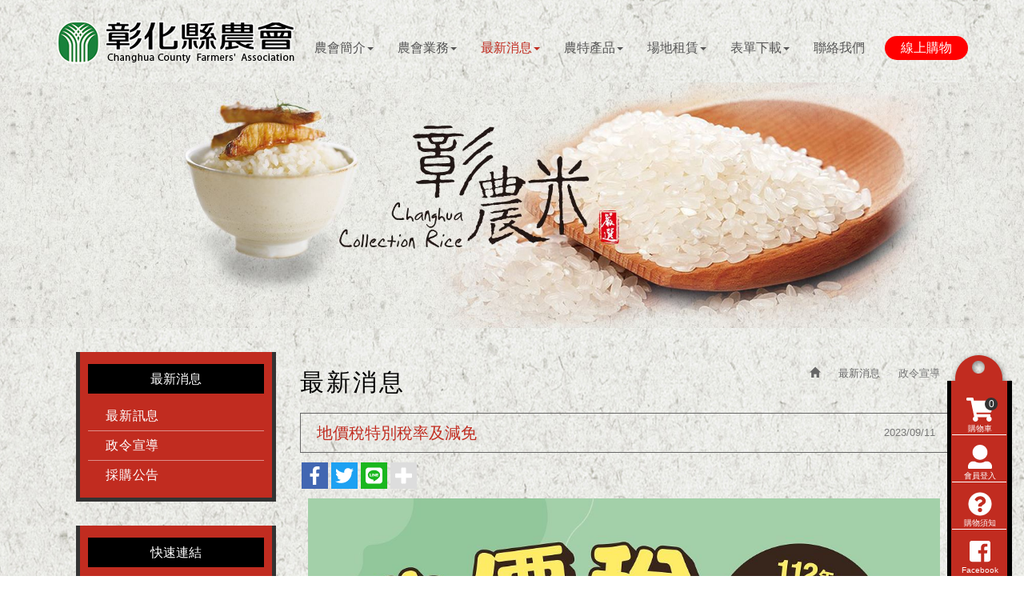

--- FILE ---
content_type: text/html; charset=utf-8
request_url: https://chcfa.org.tw/page/news/show.aspx?num=8294&kind=12&page=1&lang=TW
body_size: 14218
content:
<!DOCTYPE html><html lang=zh-tw class=no-js><head id=ctl00_PageHead><meta charset=utf-8><meta http-equiv=X-UA-Compatible content="IE=edge,chrome=1"><title>地價稅特別稅率及減免</title><meta name=viewport content="width=device-width, initial-scale=1"><meta id=ctl00_eZHeadMeta1_description name=description content=彰化縣農會><meta id=ctl00_eZHeadMeta1_keywords name=keywords content=地價稅特別稅率及減免><meta id=ctl00_eZHeadMeta1_author name=author content=彰化縣農會><meta id=ctl00_eZHeadMeta1_copyright name=copyright content="Copyrights © 彰化縣農會 All Rights Reserved"><meta name=application-name content=""><meta property=og:title content=地價稅特別稅率及減免><meta property=og:type content=article><meta property=og:image content=//chcfa.org.tw><meta property=og:url content="https://chcfa.org.tw/page/news/show.aspx?num=8294"><meta property=og:description content=""><meta name=twitter:card content=summary><meta name=twitter:title content=地價稅特別稅率及減免><meta name=twitter:description content=""><meta name=twitter:image content=//chcfa.org.tw><link rel=canonical href="https://chcfa.org.tw/page/news/show.aspx?num=8294"><meta name=SKYPE_TOOLBAR content=SKYPE_TOOLBAR_PARSER_COMPATIBLE><meta name=format-detection content="telephone=no"><link rel=icon type=image/png href=https://www.chcfa.org.tw/favicon.png sizes=32x32><link rel=icon type=image/png href=https://www.chcfa.org.tw/favicon.png sizes=57x57><link rel=icon type=image/png href=https://www.chcfa.org.tw/favicon.png sizes=76x76><link rel=icon type=image/png href=https://www.chcfa.org.tw/favicon.png sizes=96x96><link rel=icon type=image/png href=https://www.chcfa.org.tw/favicon.png sizes=128x128><link rel=icon type=image/png href=https://www.chcfa.org.tw/favicon.png sizes=228x228><link rel="shortcut icon" href=https://www.chcfa.org.tw/favicon.png sizes=196x196><link rel=apple-touch-icon href="https://www.chcfa.org.tw/app_script/DisplayCut.ashx?file=favicon.png&amp;rootDir=./&amp;w=310&amp;h=310&amp;bgColor=White" sizes=120x120><link rel=apple-touch-icon href="https://www.chcfa.org.tw/app_script/DisplayCut.ashx?file=favicon.png&amp;rootDir=./&amp;w=310&amp;h=310&amp;bgColor=White" sizes=152x152><link rel=apple-touch-icon href="https://www.chcfa.org.tw/app_script/DisplayCut.ashx?file=favicon.png&amp;rootDir=./&amp;w=310&amp;h=310&amp;bgColor=White" sizes=180x180><meta name=msapplication-TileColor content=#ffffff><meta name=msapplication-TileImage content=https://www.chcfa.org.tw/favicon.png><link href="/bundles/eZHeadPageRes/styles?v=5TGFidZRyJL-VVXC0LnCwrXYUgOwsr-n30jbo2FqzFY1" rel=stylesheet><script src="/bundles/eZHeadPageRes/scripts?v=2DT-MZrrrnmlKTkg1xwUqnbYrHGG3V17eropu59QWb01"></script><script>$(document).ready(function(){setPageBodyClass("lang","TW");setPageBodyClass("kind","12");setPageBodyClass("num","8294");if($.browser.msie&&$.browser.version<="8.0"){$('body').addClass('is_oldie');}
if(Modernizr.touch){$("body").addClass("is_touch");}
$(".editor table.scroll").wrap("<div class='table-responsive'></div>");$(".editor iframe[src*='youtube']").each(function(e){if(!$(this).hasClass("embed-responsive-item")){var w=($(this).attr("width"))?$(this).attr("width"):"",u=(w&&w.search(/px|%/)==-1)?"px":"";$(this).removeAttr("height").removeAttr("width").addClass("embed-responsive-item").attr("allowfullscreen","1").wrap("<div class='youtube_wrap' style='max-width:"+w+u+";margin:auto;'><div class='embed-responsive embed-responsive-16by9' style='width:100%;'></div></div>");}});$(window).scroll(function(e){var win_h=$(window).scrollTop();var win_w=$(window).width();var page_w=$(".main_content > .container").width();var floating_offset_top=$(".header").height()+$(".main_top").height();if(win_h>floating_offset_top){$("#floating").addClass("fixed");}else{$("#floating").removeClass("fixed");}
(win_h>10)?$("body").addClass("is_scroll"):$("body").removeClass("is_scroll");});$('.btn-floating').click(function(e){e.preventDefault();$('#floating').toggleClass("open");});if($(window).width()<992&&$('.side1 .collapse').hasClass('in')){$('#side1collapse').collapse('hide');}
$(".gotop a[href=#]").click(function(e){$("html,body").animate({scrollTop:0},600);return false;});fixed_navbar();$(window).resize(function(){fixed_navbar();});function fixed_navbar(){var navbar_h=$('.header .navbar').height();$('.header .banner').css('margin-top',navbar_h+'px');}});var datefield=document.createElement("input");datefield.setAttribute("type","date");if(datefield.type!="date"){$(function($){$('input[type=date]').datetimepicker({format:'YYYY/MM/DD'});});}
function setPageBodyClass(para,value){(value)?$("body").addClass(para+"_"+value):"";}</script><script src="/bundles/eZHeadFinal/scripts?v=Yk6fXPeObDaZIxB_maRmaHHDhB1_TtgMoWhkyhzIfzo1"></script><script async src="https://www.googletagmanager.com/gtag/js?id=G-FW4V5JPTSM"></script><script>window.dataLayer=window.dataLayer||[];function gtag(){dataLayer.push(arguments);}
gtag('js',new Date());gtag('config','G-FW4V5JPTSM');</script><style>body.home{background-repeat:no-repeat}body{background-repeat:no-repeat}body.home .header{background-repeat:no-repeat}.header{background-repeat:no-repeat}.header .navbar .navbar-header .navbar-brand,#logo{}.header .wrp-deco.avatar{}</style><script>$(document).ready(function(){var avatar_class="";$(".header .wrp-deco.avatar").addClass(avatar_class);});</script><script src=/App_Script/sweetalert2-9.10.9/dist/sweetalert2.min.js></script><link href=/App_Script/sweetalert2-9.10.9/dist/sweetalert2.min.css rel=stylesheet><script>function msgbox(title,icon='',url=''){Swal.fire({icon:icon,title:title,confirmButtonText:'關閉',onClose:()=>{if(url!=''){window.location=url;}}});}
function msgtop(title,icon='success'){const Toast=Swal.mixin({toast:true,position:'top-end',showConfirmButton:false,timer:3000,heightAuto:false,timerProgressBar:true,onOpen:(toast)=>{toast.addEventListener('mouseenter',Swal.stopTimer)
toast.addEventListener('mouseleave',Swal.resumeTimer)}})
Toast.fire({icon:icon,title:title})}
var mctmp='0';function msgconfirm(title,btn,icon='question'){if(mctmp=='0'){Swal.fire({title:title,icon:icon,showCancelButton:true,confirmButtonText:'確定',cancelButtonText:'取消'}).then((result)=>{if(result.value){mctmp='1';if($(btn)[0].hasAttribute('href')){var href=$(btn).attr('href');window.location.href=href;}else{$(btn).click();}}})
mctmp='0';return false;}else{mctmp='0';return true;}}</script><script type=application/ld+json>{"itemListElement":[{"@type":"ListItem","name":"\u9996\u9801","item":{"@type":"Thing","@id":"https://www.chcfa.org.tw"},"position":1},{"@type":"ListItem","name":"<span class=\"txt-tw\">\u6700\u65b0\u6d88\u606f</span>","item":{"@type":"Thing","@id":"https://www.chcfa.org.tw/page/news/index.aspx"},"position":2},{"@type":"ListItem","name":"\u653f\u4ee4\u5ba3\u5c0e","item":{"@type":"Thing","@id":"https://www.chcfa.org.tw/page/news/index.aspx?kind=12"},"position":3}],"@context":"https://schema.org","@type":"BreadcrumbList"}</script><script type=application/ld+json>{"headline":"\u5730\u50f9\u7a05\u7279\u5225\u7a05\u7387\u53ca\u6e1b\u514d","author":{"@type":"Organization","name":"\u5f70\u5316\u7e23\u8fb2\u6703"},"datePublished":"2023-09-11T14:55:14.887","image":[],"publisher":{"@type":"Organization","name":"\u5f70\u5316\u7e23\u8fb2\u6703","logo":{"@type":"ImageObject","url":"https://www.chcfa.org.twupload/admin/"}},"dateModified":"2023-09-11T14:55:14.887","mainEntityOfPage":{"@type":"WebPage","@id":"https://www.chcfa.org.tw"},"description":null,"@context":"https://schema.org","@type":"NewsArticle"}</script><body id=ctl00_PageBody class="news show"><form name=aspnetForm method=post action="./show.aspx?num=8294&amp;kind=12&amp;page=1&amp;lang=TW" id=aspnetForm><div><input type=hidden name=__EVENTTARGET id=__EVENTTARGET> <input type=hidden name=__EVENTARGUMENT id=__EVENTARGUMENT> <input type=hidden name=__VIEWSTATE id=__VIEWSTATE value="/[base64]"></div><script>var theForm=document.forms['aspnetForm'];if(!theForm){theForm=document.aspnetForm;}
function __doPostBack(eventTarget,eventArgument){if(!theForm.onsubmit||(theForm.onsubmit()!=false)){theForm.__EVENTTARGET.value=eventTarget;theForm.__EVENTARGUMENT.value=eventArgument;theForm.submit();}}</script><script src="/WebResource.axd?d=6qeQgLO09SfBoxB_NrNH5MmnJFrPK_4Q-fuLGrfL6zblaT4ZCeHLbaAs9EPxcgtA8UPcVUsVM28jXaGWjqPWysMhS3I1&amp;t=638901829900000000"></script><script src="/ScriptResource.axd?d=XnCQW92DhOT7r-gDYCArnugEgZcvl51wlF1EsOq36vOkHUIdTZuNqbNBx2VaMQdy7uLdBOsHWAc9KYUECLGftjmcU6FkAgTN0IyqML6WV5HLF_C23_NB0uGo3D7fk8cyWPJNKg2&amp;t=23c9c237"></script><script src="/ScriptResource.axd?d=S-G43m1fLJZ1XzZxSGIAZE_G1KQAjgoPUAZcF-pjeodKSZP53dzEyPmk8yghMaSUEOX23nUtjoP2fBq7WieMTTto2LXwIXpsI3kJzJDuxALA-7RfYW4oqaaK90XSuxTV2cw0gg2&amp;t=23c9c237"></script><script>Sys.WebForms.PageRequestManager._initialize('ctl00$ScriptManager1','aspnetForm',[],[],[],90,'ctl00');</script><div class=page_wrapper><header class=header><div class="wrp-deco top"></div><div class=header_top></div><div class=navbar role=navigation><script>$(document).ready(function(e){$('.navbar-nav li.minwidth').parents(".dropdown_submenu").addClass("pos_static");$('.hover_r_sider').children('ul').addClass("dropdown-menu sub-menu");$('ul.dropdown-menu ul.dropdown-menu').parent().addClass('dropdown_submenu');$(function(){($(window).width()>750)?ho_visable():removerhover();$(window).resize(function(e){($(window).width()>750)?ho_visable():removerhover();});});});function ho_visable(){$('.hover_r_sider').children('ul').addClass("dropdown-menu sub-menu");$('.dropdown_submenu .dropdown-toggle').removeAttr("data-toggle");$(".dropdown_submenu").hover(function(){$(this).addClass("open");},function(){$(this).removeClass("open");});}
function removerhover(){$(".dropdown_submenu").off("hover");$('.dropdown_submenu .dropdown-toggle').attr("data-toggle","dropdown");$('.hover_r_sider').children('ul').removeClass("dropdown-menu sub-menu");}
function trigger(){$('.hover_r_sider').children('ul').addClass("dropdown-menu sub-menu");$(".dropdown-menu > li.hover_r_sider > a.trigger").attr("data-toggle","dropdown");$('a.trigger').parent('li.hover_r_sider').find('ul').hide();}
function triggeroff(){$('.hover_r_sider').children('ul').removeClass("dropdown-menu sub-menu");$('li.hover_r_sider a.trigger').parent('li.hover_r_sider').find('ul').show();$(".dropdown-menu > li.hover_r_sider > a.trigger").attr("data-toggle","");}</script><div id=ctl00_nav_01_container class=container><div class=navbar-header><a id=logo class=navbar-brand href=https://www.chcfa.org.tw/index.aspx> 彰化縣農會</a> <button type=button class="navbar-toggle menu-button" data-toggle=collapse data-target=.navbar-collapse> <span class=icon-bar></span><span class=icon-bar></span><span class=icon-bar></span> </button></div><nav class="collapse navbar-collapse"><ul class="nav navbar-nav"><li id=ctl00_nav_01_Repeater1_ctl00_li class=dropdown_submenu><a id=ctl00_nav_01_Repeater1_ctl00_menu class=dropdown-toggle val=農會簡介 href="../about/index.aspx?kind=1"><span class=title-main>農會簡介</span><span class=caret></span></a> <input type=hidden name=ctl00$nav_01$Repeater1$ctl00$page_num id=ctl00_nav_01_Repeater1_ctl00_page_num value=1><ul class="dropdown-menu dropdown-menu1"><li class="col-sm-3 minwidth"><a id=ctl00_nav_01_Repeater1_ctl00_ext/submenu/sub_page/sub_page.ascx_Repeater2_ctl01_menu href="../about/index.aspx?kind=3">前言</a><li class="col-sm-3 minwidth"><a id=ctl00_nav_01_Repeater1_ctl00_ext/submenu/sub_page/sub_page.ascx_Repeater2_ctl02_menu href="../about/index.aspx?kind=34">大事紀</a><li class="col-sm-3 minwidth"><a id=ctl00_nav_01_Repeater1_ctl00_ext/submenu/sub_page/sub_page.ascx_Repeater2_ctl03_menu href="../about/index.aspx?kind=43">農會首長</a><li class="col-sm-3 minwidth"><a id=ctl00_nav_01_Repeater1_ctl00_ext/submenu/sub_page/sub_page.ascx_Repeater2_ctl04_menu href="../about/index.aspx?kind=46">農會組織</a></ul><li id=ctl00_nav_01_Repeater1_ctl01_li class=dropdown_submenu><a id=ctl00_nav_01_Repeater1_ctl01_menu class=dropdown-toggle val=農會業務 href="../about/index.aspx?kind=7"><span class=title-main>農會業務</span><span class=caret></span></a> <input type=hidden name=ctl00$nav_01$Repeater1$ctl01$page_num id=ctl00_nav_01_Repeater1_ctl01_page_num value=7><ul class="dropdown-menu dropdown-menu5"><li><a id=ctl00_nav_01_Repeater1_ctl01_ext/submenu/sub_page/sub_page.ascx_Repeater2_ctl01_menu href="../about/index.aspx?kind=58">祕書室</a><li><a id=ctl00_nav_01_Repeater1_ctl01_ext/submenu/sub_page/sub_page.ascx_Repeater2_ctl02_menu href="../about/index.aspx?kind=9">會務部</a><li><a id=ctl00_nav_01_Repeater1_ctl01_ext/submenu/sub_page/sub_page.ascx_Repeater2_ctl03_menu href="../about/index.aspx?kind=38">推廣部</a><li><a id=ctl00_nav_01_Repeater1_ctl01_ext/submenu/sub_page/sub_page.ascx_Repeater2_ctl04_menu href="../about/index.aspx?kind=39">供銷部</a><li><a id=ctl00_nav_01_Repeater1_ctl01_ext/submenu/sub_page/sub_page.ascx_Repeater2_ctl05_menu href="../about/index.aspx?kind=41">保險部</a><li><a id=ctl00_nav_01_Repeater1_ctl01_ext/submenu/sub_page/sub_page.ascx_Repeater2_ctl06_menu href="../about/index.aspx?kind=36">會計部</a><li><a id=ctl00_nav_01_Repeater1_ctl01_ext/submenu/sub_page/sub_page.ascx_Repeater2_ctl07_menu href="../about/index.aspx?kind=35">輔導部</a><li><a id=ctl00_nav_01_Repeater1_ctl01_ext/submenu/sub_page/sub_page.ascx_Repeater2_ctl08_menu href="../about/index.aspx?kind=54">東勢林場</a><li><a id=ctl00_nav_01_Repeater1_ctl01_ext/submenu/sub_page/sub_page.ascx_Repeater2_ctl09_menu href="../about/index.aspx?kind=55">田中碾米廠</a><li><a id=ctl00_nav_01_Repeater1_ctl01_ext/submenu/sub_page/sub_page.ascx_Repeater2_ctl10_menu href="../about/index.aspx?kind=37">研發部</a><li><a id=ctl00_nav_01_Repeater1_ctl01_ext/submenu/sub_page/sub_page.ascx_Repeater2_ctl11_menu href="../about/index.aspx?kind=40">資訊部</a><li><a id=ctl00_nav_01_Repeater1_ctl01_ext/submenu/sub_page/sub_page.ascx_Repeater2_ctl12_menu href="../about/index.aspx?kind=42">其他事業群</a></ul><li id=ctl00_nav_01_Repeater1_ctl02_li class="dropdown_submenu b"><a id=ctl00_nav_01_Repeater1_ctl02_menu class=dropdown-toggle val=最新消息 href=index.aspx><span class=title-main>最新消息</span><span class=caret></span></a> <input type=hidden name=ctl00$nav_01$Repeater1$ctl02$page_num id=ctl00_nav_01_Repeater1_ctl02_page_num><ul class="dropdown-menu dropdown-menu3"><li class=hover_r_sider><a id=ctl00_nav_01_Repeater1_ctl02_ext/submenu/sub_news/sub_news.ascx_Repeater2_ctl01_menu href="index.aspx?kind=8">最新訊息</a><li class=hover_r_sider><a id=ctl00_nav_01_Repeater1_ctl02_ext/submenu/sub_news/sub_news.ascx_Repeater2_ctl02_menu href="index.aspx?kind=12">政令宣導</a><li class=hover_r_sider><a id=ctl00_nav_01_Repeater1_ctl02_ext/submenu/sub_news/sub_news.ascx_Repeater2_ctl03_menu href="index.aspx?kind=13">採購公告</a></ul><li id=ctl00_nav_01_Repeater1_ctl03_li class=dropdown_submenu><a id=ctl00_nav_01_Repeater1_ctl03_menu class=dropdown-toggle val=農特產品 href=../product/index.aspx><span class=title-main>農特產品</span><span class=caret></span></a> <input type=hidden name=ctl00$nav_01$Repeater1$ctl03$page_num id=ctl00_nav_01_Repeater1_ctl03_page_num><ul class="dropdown-menu dropdown-menu2"><li class=hover_r_sider><a id=ctl00_nav_01_Repeater1_ctl03_ext/submenu/sub_product/sub_product.ascx_Repeater2_ctl01_menu class=trigger href="../product/p02.aspx?kind=18">農產品系列</a><ul><li><a id=ctl00_nav_01_Repeater1_ctl03_ext/submenu/sub_product/sub_product.ascx_Repeater2_ctl01_Repeater3_ctl01_menu href="../product/p02.aspx?kind=31">彰農米</a><li><a id=ctl00_nav_01_Repeater1_ctl03_ext/submenu/sub_product/sub_product.ascx_Repeater2_ctl01_Repeater3_ctl02_menu href="../product/p02.aspx?kind=61">壽司米</a><li><a id=ctl00_nav_01_Repeater1_ctl03_ext/submenu/sub_product/sub_product.ascx_Repeater2_ctl01_Repeater3_ctl03_menu href="../product/p02.aspx?kind=73">苦茶油</a><li><a id=ctl00_nav_01_Repeater1_ctl03_ext/submenu/sub_product/sub_product.ascx_Repeater2_ctl01_Repeater3_ctl04_menu href="../product/p02.aspx?kind=74">禮盒專區</a><li><a id=ctl00_nav_01_Repeater1_ctl03_ext/submenu/sub_product/sub_product.ascx_Repeater2_ctl01_Repeater3_ctl05_menu href="../product/p02.aspx?kind=76">生鮮蔬果</a></ul><li class=hover_r_sider><a id=ctl00_nav_01_Repeater1_ctl03_ext/submenu/sub_product/sub_product.ascx_Repeater2_ctl02_menu class=trigger href="../product/p02.aspx?kind=68">代理銷售專區</a><ul><li><a id=ctl00_nav_01_Repeater1_ctl03_ext/submenu/sub_product/sub_product.ascx_Repeater2_ctl02_Repeater3_ctl01_menu href="../product/p02.aspx?kind=75">保久乳</a><li><a id=ctl00_nav_01_Repeater1_ctl03_ext/submenu/sub_product/sub_product.ascx_Repeater2_ctl02_Repeater3_ctl02_menu href="../product/p02.aspx?kind=77">生活物品</a><li><a id=ctl00_nav_01_Repeater1_ctl03_ext/submenu/sub_product/sub_product.ascx_Repeater2_ctl02_Repeater3_ctl03_menu href="../product/p02.aspx?kind=78">乾貨</a></ul></ul><li id=ctl00_nav_01_Repeater1_ctl04_li class=dropdown_submenu><a id=ctl00_nav_01_Repeater1_ctl04_menu class=dropdown-toggle val=場地租賃 href="../about/index.aspx?kind=49"><span class=title-main>場地租賃</span><span class=caret></span></a> <input type=hidden name=ctl00$nav_01$Repeater1$ctl04$page_num id=ctl00_nav_01_Repeater1_ctl04_page_num value=49><ul class="dropdown-menu dropdown-menu7"><li><a id=ctl00_nav_01_Repeater1_ctl04_ext/submenu/sub_page/sub_page.ascx_Repeater2_ctl01_menu href="../about/index.aspx?kind=52">彰農大樓</a><li><a id=ctl00_nav_01_Repeater1_ctl04_ext/submenu/sub_page/sub_page.ascx_Repeater2_ctl02_menu href="../about/index.aspx?kind=50">房舍出租</a><li><a id=ctl00_nav_01_Repeater1_ctl04_ext/submenu/sub_page/sub_page.ascx_Repeater2_ctl03_menu href="../about/index.aspx?kind=53">花壇倉庫</a><li><a id=ctl00_nav_01_Repeater1_ctl04_ext/submenu/sub_page/sub_page.ascx_Repeater2_ctl04_menu href="../about/index.aspx?kind=51">會議室出租</a></ul><li id=ctl00_nav_01_Repeater1_ctl05_li class=dropdown_submenu><a id=ctl00_nav_01_Repeater1_ctl05_menu class=dropdown-toggle val=表單下載 href=../file/index.aspx><span class=title-main>表單下載</span><span class=caret></span></a> <input type=hidden name=ctl00$nav_01$Repeater1$ctl05$page_num id=ctl00_nav_01_Repeater1_ctl05_page_num><ul class="dropdown-menu dropdown-menu13"><li class=hover_r_sider><a id=ctl00_nav_01_Repeater1_ctl05_ext/submenu/sub_file/sub_doc.ascx_Repeater2_ctl01_menu href="../file/index.aspx?kind=1">活動報名表單</a><li class=hover_r_sider><a id=ctl00_nav_01_Repeater1_ctl05_ext/submenu/sub_file/sub_doc.ascx_Repeater2_ctl02_menu href="../file/index.aspx?kind=10">宣導表單</a></ul><li id=ctl00_nav_01_Repeater1_ctl06_li class=dropdown_submenu><a id=ctl00_nav_01_Repeater1_ctl06_menu href=../contact/index.aspx><span class=title-main>聯絡我們</span></a> <input type=hidden name=ctl00$nav_01$Repeater1$ctl06$page_num id=ctl00_nav_01_Repeater1_ctl06_page_num><li class=shopping_button><a href=https://www.chcfa.org.tw/page/product/index.aspx>線上購物</a></ul><div class=nav_btn_group><ul class="sub-nav list-inline"><li id=ctl00_nav_01_Community_icon_f class=icon_f><a id=ctl00_nav_01_Community_Facebook href="https://www.facebook.com/chcfa7263366/?ref=page_internal" target=_blank>Facebook</a><li id=ctl00_nav_01_Community_icon_l class=icon_l><a id=ctl00_nav_01_Community_Line href=https://lin.ee/M4OPlF8 target=_blank>Line</a></ul></div></nav></div></div><div id=ctl00_banner class=banner><script>$(document).ready(function(){if($(".banner .bxslider .bannerImgBox > .item").length>1){$('.banner .bxslider .bannerImgBox').slick({dots:false,infinite:true,autoplay:true,autoplaySpeed:2000,fade:false,arrows:true,});}else{$('.banner .bxslider .bannerImgBox').addClass("oneMode");}});</script><div class=container-fluid><div class="wrp_frame border-LT"></div><div class="wrp_frame border-CT"></div><div class="wrp_frame border-RT"></div><div class="wrp_frame border-LM"></div><div class="wrp_frame border-RM"></div><div class="wrp_frame border-LB"></div><div class="wrp_frame border-CB"></div><div class="wrp_frame border-RB"></div><div class="bxslider bannerList"><div class=bannerImgBox><div id=ctl00_banner_holder_banner_bannerRepeater_ctl00_bannerItem class=item style="background-image:url('/upload/banner/202011161506390.jpg')"><a id=ctl00_banner_holder_banner_bannerRepeater_ctl00_bannerlink><img id=ctl00_banner_holder_banner_bannerRepeater_ctl00_bannerImgBig class=img_big alt="" src=../../upload/banner/202011161506390.jpg style=border-width:0><img id=ctl00_banner_holder_banner_bannerRepeater_ctl00_bannerImgSmall class=img_small alt="" src=../../upload/banner/202011161506391.jpg style=border-width:0></a></div></div></div></div></div><div class=header_ex></div><div class="wrp-deco bottom"></div><div class="wrp-deco avatar"></div></header><div class=main><div class=main_top></div><div class=main_content><div class=container><div class=row><aside id=ctl00_side1 class="side side1 col-lg-3 col-md-3 col-sm-12 col-xs-12"><div class="wrp-deco top"></div><button type=button class="btn side-toggle collapsed" data-toggle=collapse data-target=#side1collapse aria-expanded=false aria-controls=side1collapse> <span class="glyphicon glyphicon-list" aria-hidden=true></span> 次選單 <span class=toggle-icon> <span class="glyphicon glyphicon-chevron-down"></span> <span class="glyphicon glyphicon-chevron-up"></span> </span> </button><div class=collapse id=side1collapse><div class="wid wid-news"><div class=h3><span class=txt-tw>最新消息</span> <button type=button class="btn side-toggle"> <span class="glyphicon glyphicon-chevron-down"></span> <span class="glyphicon glyphicon-chevron-up"></span> </button></div><div class=nav itemscope itemtype=http://schema.org/SiteNavigationElement><li itemprop=name><a href="https://www.chcfa.org.tw/page/news/index.aspx?kind=8" itemprop=url>最新訊息</a><li itemprop=name><a href="https://www.chcfa.org.tw/page/news/index.aspx?kind=12" itemprop=url>政令宣導</a><ul></ul><li itemprop=name><a href="https://www.chcfa.org.tw/page/news/index.aspx?kind=13" itemprop=url>採購公告</a></li></div></div><div class="wid wid-quickLink"><div class=h3><span class=txt-en>LINKS</span><span class=txt-tw>快速連結</span></div><ul class=nav><li><a id=ctl00_ext/widgets/quickLink/quickLink.ascx_side1_bottom_widgets_LinkRepeater_ctl00_LinkA title=農業部 href="https://www.moa.gov.tw/" target=_blank>農業部</a><li><a id=ctl00_ext/widgets/quickLink/quickLink.ascx_side1_bottom_widgets_LinkRepeater_ctl01_LinkA title=農業金庫 href="https://www.agribank.com.tw/" target=_blank>農業金庫</a><li><a id=ctl00_ext/widgets/quickLink/quickLink.ascx_side1_bottom_widgets_LinkRepeater_ctl02_LinkA title=彰化縣政府全球資訊網 href=https://www.chcg.gov.tw/ch/index.asp target=_blank>彰化縣政府全球資訊網</a><li><a id=ctl00_ext/widgets/quickLink/quickLink.ascx_side1_bottom_widgets_LinkRepeater_ctl03_LinkA title=中華民國農會 href="http://www.farmer.org.tw/" target=_blank>中華民國農會</a><li><a id=ctl00_ext/widgets/quickLink/quickLink.ascx_side1_bottom_widgets_LinkRepeater_ctl04_LinkA title=中華民國農訓協會 href="http://www.ntifo.org.tw/" target=_blank>中華民國農訓協會</a><li><a id=ctl00_ext/widgets/quickLink/quickLink.ascx_side1_bottom_widgets_LinkRepeater_ctl05_LinkA title=農業易遊網 href="https://ezgo.ardswc.gov.tw/zh-tw/" target=_blank>農業易遊網</a><li><a id=ctl00_ext/widgets/quickLink/quickLink.ascx_side1_bottom_widgets_LinkRepeater_ctl06_LinkA title=彰化青農粉專 href="https://www.facebook.com/youngfarmer2015?mibextid=wwXIfr&amp;rdid=qvg3akcam34vVV8A&amp;share_url=https%3A%2F%2Fwww.facebook.com%2Fshare%2F1DCEqATm3N%2F%3Fmibextid%3DwwXIfr#" target=_blank>彰化青農粉專</a><li><a id=ctl00_ext/widgets/quickLink/quickLink.ascx_side1_bottom_widgets_LinkRepeater_ctl07_LinkA title=台灣農業推廣學會 href="http://www.extension.org.tw/WebMaster/" target=_blank>台灣農業推廣學會</a><li><a id=ctl00_ext/widgets/quickLink/quickLink.ascx_side1_bottom_widgets_LinkRepeater_ctl08_LinkA title=農民學院 href="https://academy.coa.gov.tw/" target=_blank>農民學院</a><li><a id=ctl00_ext/widgets/quickLink/quickLink.ascx_side1_bottom_widgets_LinkRepeater_ctl09_LinkA title=員工電子信箱 href="http://webmail.chcfa.org.tw/" target=_self>員工電子信箱</a></ul></div></div><div class="wrp-deco bottom"></div></aside><main id=ctl00_content class="content col-lg-9 col-md-9 col-sm-12 col-xs-12"><ol class="breadcrumb hidden-xs"><li><a href=https://www.chcfa.org.tw><span class="glyphicon glyphicon-home" aria-hidden=true></span></a><li><a href=https://www.chcfa.org.tw/page/news/index.aspx><span class=txt-tw>最新消息</span></a><li class=active>政令宣導</ol><h2 class=h2><span class=txt-tw>最新消息</span></h2><h1 class=h1><small> 2023/09/11</small> 地價稅特別稅率及減免</h1><div class=eZShareBar><div class="shareList hidden-print"><a class="fb item" href="javascript:shareTo('fb')"><i class="fab fa-facebook-f"></i></a> <a class="twitter item" href="javascript:shareTo('twitter')"><i class="fab fa-twitter"></i></a> <a class="line item" href="javascript:shareTo('line')"><i class="fab fa-line"></i></a> <a class="mial item isToggle" href="javascript:shareTo('mial')"><i class="fas fa-envelope"></i></a> <button class="link item isToggle" type=button data-clipboard-text="https://chcfa.org.tw/page/news/show.aspx?num=8294&amp;kind=12&amp;page=1&amp;lang=TW"><i class="fas fa-link"></i></button> <a class="add item" href=javascript:toggle()> <i class="fas fa-plus icona"></i> <i class="fas fa-minus iconm"></i> </a></div></div><style>.eZShareBar .shareList{display:flex;flex-wrap:wrap}.eZShareBar .item{width:33px;height:33px;background:#ddd;font-size:23px;color:#fff;border:none;outline:none;box-shadow:none;margin:2px;display:flex;justify-content:center;align-items:center}.eZShareBar .item.add.open .iconm,.eZShareBar .item.add .icona{display:block}.eZShareBar .item.add.open .icona,.eZShareBar .item.add .iconm{display:none}.eZShareBar .item:hover{opacity:0.8}.eZShareBar .item.isToggle{display:none}.eZShareBar .item.isToggle.open{display:flex}.eZShareBar .item.fb{background:#4267b2}.eZShareBar .item.twitter{background:#1da1f2}.eZShareBar .item.line{background:#1bb71f}.eZShareBar .item.pinterest{background:#bd081c}.eZShareBar .item.mial{background:#666}.eZShareBar .item.print{background:#444}.eZShareBar .item.link{background:#555}</style><script src=https://www.chcfa.org.tw/js/clipboard.js-master/dist/clipboard.min.js></script><script>var thisUrl="https://chcfa.org.tw/page/news/show.aspx?num=8294&kind=12&page=1&lang=TW";var windowSize="height=500,width=600"
var thisTitle=document.title;var clipboard=new Clipboard('.eZShareBar .link');clipboard.on('success',function(e){alert("Copy: "+e.text);e.clearSelection();});function shareTo(target){switch(target){case"fb":window.open('http://www.facebook.com/share.php?u='.concat(encodeURIComponent(thisUrl)),'',config=windowSize);break;case"twitter":window.open('http://twitter.com/home/?status='.concat(encodeURIComponent(document.title)).concat(' ').concat(encodeURIComponent(thisUrl)),'',config=windowSize);break;case"line":window.open('https://lineit.line.me/share/ui?url='+encodeURIComponent(thisUrl)+'&text='+encodeURIComponent(document.title),'_blank',config=windowSize);break;case"mial":window.location="mailto:?subject="+thisTitle+"&body="+thisTitle+thisUrl,'',config=windowSize;break;case"print":window.print();break;}}
function toggle(){$(".eZShareBar .isToggle").toggleClass("open");$(".eZShareBar .item.add").toggleClass("open");}</script><div class="txt editor"><img alt="" src=https://www.chcfa.org.tw/upload/web/377923855_738495411627362_6359494343896032020_n.jpg></div><div class=btn-box><ul class=pager><li><a id=ctl00_content_holder_goback href="index.aspx?kind=12&amp;page=1&amp;lang=TW"><span class="icon icon-back"></span>回列表頁</a></ul></div></main><aside id=ctl00_side2 class="side side2 hidden-lg hidden-md hidden-sm hidden-xs"><div class="wrp-deco top"></div><div class="wrp-deco bottom"></div></aside></div><div id=floating class=isToggle><a href=# class=btn-floating><span class="icon icon-arrow"></span></a><ul class=list-unstyled><li class=cart><a href=https://www.chcfa.org.tw/page/cart/index.aspx><i class="icon fas fa-shopping-cart"></i>購物車<span id=ctl00__floating_shopCount class=num>0</span></a><li class=member><a id=ctl00__floating_floatingLink02a href=../member/login.aspx><i class="icon fas fa-user"></i>會員登入</a><li class=help><a href=https://www.chcfa.org.tw/page/cart/help.aspx><i class="icon fas fa-question-circle"></i>購物須知</a><li id=ctl00__floating_fbLinkWarp class=fb><a href="https://www.facebook.com/chcfa7263366/?ref=page_internal" id=ctl00__floating_fbLink target=_blank><i class="icon fab fa-facebook-square"></i>Facebook</a><li id=ctl00__floating_lineLinkWarp class=fb><a href=https://lin.ee/M4OPlF8 id=ctl00__floating_lineLink target=_blank> <img src=https://www.chcfa.org.tw/Templates/107019/images/all/line_icon.svg class="lineIcon icon"> <img src=https://www.chcfa.org.tw/Templates/107019/images/all/line_icon02.svg class="lineIcon icon hover"> Line</a></ul><script>function shopCountAddOne(){$('#floating span.num').text(parseInt($('#floating span.num').text())+1);}
function pushFixedHeight(t){var winW=$(window).width(),pushH=t.outerHeight();if($(window).width()<=768){$("body").css("padding-bottom",pushH);}else{$("body").css("padding-bottom",0);}}
$(window).load(function(){var fixedBox=$("#floating.isFixed");if(fixedBox.length>0){pushFixedHeight(fixedBox);$(window).resize(function(){pushFixedHeight(fixedBox);});}});</script></div><div class=clearfix></div></div></div><div class=main_ex><div class=gotop><a href=#><span class=txt-en>TOP</span><span class=txt-tw></span></a></div></div></div><footer class=footer><div class="wrp-deco top"></div><div class=footer_top><div class=sitemap><ul class=list-inline></ul></div></div><div class=footer_content><address class=container><div class=row><div class=col-md-6><div class=copyright>Copyright &copy; <b> 彰化縣農會</b> All Rights Reserved.</div><div class=col-md-4><div class="fb_code row"><img class=img-responsive src=https://www.chcfa.org.tw/Templates/107019/images/all/fb_code.jpg></div></div><div class=col-md-8><div class=siteinfo><div class=footer_logo><img class=img-responsive src=https://www.chcfa.org.tw/Templates/107019/images/all/footer_logo.png></div><ul class=list-inline><li id=ctl00_footer_01_com_bstime_li class=bstime><label>服務時間：</label>周一至周五 AM 8:00 ~ PM 5:00<li id=ctl00_footer_01_com_tel_li class=tel><label>服務專線：</label><a id=ctl00_footer_01_com_tel href=tel:04-7263366>04-7263366</a><li id=ctl00_footer_01_com_mail_li class=mail><label>信　　箱：</label><a id=ctl00_footer_01_com_mail href=mailto:chcfa@chcfa.org.tw>chcfa@chcfa.org.tw</a><li id=ctl00_footer_01_com_address_li class=add><label>地　　址：</label><a id=ctl00_footer_01_com_address href="https://www.google.com/maps?q=500017 彰化市中山路二段349號13樓">500017 彰化市中山路二段349號13樓</a></ul></div></div><div id=ctl00_footer_01_eZPowered_eztrust class=powered><a id=ctl00_footer_01_eZPowered_poweredLink href=https://www.eztrust.com.tw target=_blank>網頁設計</a> : 藝誠網頁設計公司</div></div><div class=col-md-6><div class=google_map><iframe src="https://www.google.com/maps/embed?pb=!1m18!1m12!1m3!1d3642.77002428772!2d120.54134131498765!3d24.074401884430767!2m3!1f0!2f0!3f0!3m2!1i1024!2i768!4f13.1!3m3!1m2!1s0x3469388e408ce8b1%3A0xddb195d308457f9c!2zNTAw5b2w5YyW57ij5b2w5YyW5biC5Lit5bGx6Lev5LqM5q61MzQ56JmfMTM!5e0!3m2!1szh-TW!2stw!4v1605504490831!5m2!1szh-TW!2stw" width=100% height=255px frameborder=0 style=border:0 allowfullscreen aria-hidden=false tabindex=0></iframe></div></div></div></address></div><div class="wrp-deco bottom"></div></footer></div><div><input type=hidden name=__VIEWSTATEGENERATOR id=__VIEWSTATEGENERATOR value=1E252423> <input type=hidden name=__EVENTVALIDATION id=__EVENTVALIDATION value=/wEdAAg0NMGZ7F4Wti9d6R78787guGB1nf7ugUUPECcOA/J+kapPU2dN5AlccPda7OkwB4zciQYzSO26PdbXX4ZFwRfZ46CHhstThmWCGIar2g5MY4BTm4l8czHBv4fYqHddDJYurlmlxD3vDzukN8SE91Kh1AUrHZtlG/MMLi8C281z/YALJamPKo0Aqb6IdtmDlayBO1Gh></div></form>

--- FILE ---
content_type: text/css; charset=utf-8
request_url: https://chcfa.org.tw/bundles/eZHeadPageRes/styles?v=5TGFidZRyJL-VVXC0LnCwrXYUgOwsr-n30jbo2FqzFY1
body_size: 57625
content:
@charset "UTF-8";@import"/css/contentbuilder/ionicons/css/ionicons.css";html{font-family:sans-serif;-webkit-text-size-adjust:100%;-ms-text-size-adjust:100%}body{margin:0}article,aside,details,figcaption,figure,footer,header,hgroup,main,nav,section,summary{display:block}audio,canvas,progress,video{display:inline-block;vertical-align:baseline}audio:not([controls]){display:none;height:0}[hidden],template{display:none}a{background:0 0}a:active,a:hover{outline:0}abbr[title]{border-bottom:1px dotted}b,strong{font-weight:700}dfn{font-style:italic}h1{margin:.67em 0;font-size:2em}mark{color:#000;background:#ff0}small{font-size:80%}sub,sup{position:relative;font-size:75%;line-height:0;vertical-align:baseline}sup{top:-.5em}sub{bottom:-.25em}img{border:0}svg:not(:root){overflow:hidden}figure{margin:1em 40px}hr{height:0;-webkit-box-sizing:content-box;-moz-box-sizing:content-box;box-sizing:content-box}pre{overflow:auto}code,kbd,pre,samp{font-family:monospace,monospace;font-size:1em}button,input,optgroup,select,textarea{margin:0;font:inherit;color:inherit}button{overflow:visible}button,select{text-transform:none}button,html input[type=button],input[type=reset],input[type=submit]{-webkit-appearance:button;cursor:pointer}button[disabled],html input[disabled]{cursor:default}button::-moz-focus-inner,input::-moz-focus-inner{padding:0;border:0}input{line-height:normal}input[type=checkbox],input[type=radio]{-webkit-box-sizing:border-box;-moz-box-sizing:border-box;box-sizing:border-box;padding:0}input[type=number]::-webkit-inner-spin-button,input[type=number]::-webkit-outer-spin-button{height:auto}input[type=search]{-webkit-box-sizing:content-box;-moz-box-sizing:content-box;box-sizing:content-box;-webkit-appearance:textfield}input[type=search]::-webkit-search-cancel-button,input[type=search]::-webkit-search-decoration{-webkit-appearance:none}fieldset{padding:.35em .625em .75em;margin:0 2px;border:1px solid silver}legend{padding:0;border:0}textarea{overflow:auto}optgroup{font-weight:700}table{border-spacing:0;border-collapse:collapse}td,th{padding:0}@media print{*{color:#000!important;text-shadow:none!important;background:transparent!important;-webkit-box-shadow:none!important;box-shadow:none!important}a,a:visited{text-decoration:underline}a[href]:after{content:" (" attr(href) ")"}abbr[title]:after{content:" (" attr(title) ")"}a[href^="javascript:"]:after,a[href^="#"]:after{content:""}pre,blockquote{border:1px solid #999;page-break-inside:avoid}thead{display:table-header-group}tr,img{page-break-inside:avoid}img{max-width:100%!important}p,h2,h3{orphans:3;widows:3}h2,h3{page-break-after:avoid}select{background:#fff!important}.navbar{display:none}.table td,.table th{background-color:#fff!important}.btn>.caret,.dropup>.btn>.caret{border-top-color:#000!important}.label{border:1px solid #000}.table{border-collapse:collapse!important}.table-bordered th,.table-bordered td{border:1px solid #ddd!important}}@font-face{font-family:'Glyphicons Halflings';src:url(/js/bootstrap-3.2.0-dist/fonts/glyphicons-halflings-regular.eot);src:url(/js/bootstrap-3.2.0-dist/fonts/glyphicons-halflings-regular.eot?#iefix) format('embedded-opentype'),url(/js/bootstrap-3.2.0-dist/fonts/glyphicons-halflings-regular.woff) format('woff'),url(/js/bootstrap-3.2.0-dist/fonts/glyphicons-halflings-regular.ttf) format('truetype'),url(/js/bootstrap-3.2.0-dist/fonts/glyphicons-halflings-regular.svg#glyphicons_halflingsregular) format('svg')}.glyphicon{position:relative;top:1px;display:inline-block;font-family:'Glyphicons Halflings';font-style:normal;font-weight:400;line-height:1;-webkit-font-smoothing:antialiased;-moz-osx-font-smoothing:grayscale}.glyphicon-asterisk:before{content:"*"}.glyphicon-plus:before{content:"+"}.glyphicon-euro:before{content:"€"}.glyphicon-minus:before{content:"−"}.glyphicon-cloud:before{content:"☁"}.glyphicon-envelope:before{content:"✉"}.glyphicon-pencil:before{content:"✏"}.glyphicon-glass:before{content:""}.glyphicon-music:before{content:""}.glyphicon-search:before{content:""}.glyphicon-heart:before{content:""}.glyphicon-star:before{content:""}.glyphicon-star-empty:before{content:""}.glyphicon-user:before{content:""}.glyphicon-film:before{content:""}.glyphicon-th-large:before{content:""}.glyphicon-th:before{content:""}.glyphicon-th-list:before{content:""}.glyphicon-ok:before{content:""}.glyphicon-remove:before{content:""}.glyphicon-zoom-in:before{content:""}.glyphicon-zoom-out:before{content:""}.glyphicon-off:before{content:""}.glyphicon-signal:before{content:""}.glyphicon-cog:before{content:""}.glyphicon-trash:before{content:""}.glyphicon-home:before{content:""}.glyphicon-file:before{content:""}.glyphicon-time:before{content:""}.glyphicon-road:before{content:""}.glyphicon-download-alt:before{content:""}.glyphicon-download:before{content:""}.glyphicon-upload:before{content:""}.glyphicon-inbox:before{content:""}.glyphicon-play-circle:before{content:""}.glyphicon-repeat:before{content:""}.glyphicon-refresh:before{content:""}.glyphicon-list-alt:before{content:""}.glyphicon-lock:before{content:""}.glyphicon-flag:before{content:""}.glyphicon-headphones:before{content:""}.glyphicon-volume-off:before{content:""}.glyphicon-volume-down:before{content:""}.glyphicon-volume-up:before{content:""}.glyphicon-qrcode:before{content:""}.glyphicon-barcode:before{content:""}.glyphicon-tag:before{content:""}.glyphicon-tags:before{content:""}.glyphicon-book:before{content:""}.glyphicon-bookmark:before{content:""}.glyphicon-print:before{content:""}.glyphicon-camera:before{content:""}.glyphicon-font:before{content:""}.glyphicon-bold:before{content:""}.glyphicon-italic:before{content:""}.glyphicon-text-height:before{content:""}.glyphicon-text-width:before{content:""}.glyphicon-align-left:before{content:""}.glyphicon-align-center:before{content:""}.glyphicon-align-right:before{content:""}.glyphicon-align-justify:before{content:""}.glyphicon-list:before{content:""}.glyphicon-indent-left:before{content:""}.glyphicon-indent-right:before{content:""}.glyphicon-facetime-video:before{content:""}.glyphicon-picture:before{content:""}.glyphicon-map-marker:before{content:""}.glyphicon-adjust:before{content:""}.glyphicon-tint:before{content:""}.glyphicon-edit:before{content:""}.glyphicon-share:before{content:""}.glyphicon-check:before{content:""}.glyphicon-move:before{content:""}.glyphicon-step-backward:before{content:""}.glyphicon-fast-backward:before{content:""}.glyphicon-backward:before{content:""}.glyphicon-play:before{content:""}.glyphicon-pause:before{content:""}.glyphicon-stop:before{content:""}.glyphicon-forward:before{content:""}.glyphicon-fast-forward:before{content:""}.glyphicon-step-forward:before{content:""}.glyphicon-eject:before{content:""}.glyphicon-chevron-left:before{content:""}.glyphicon-chevron-right:before{content:""}.glyphicon-plus-sign:before{content:""}.glyphicon-minus-sign:before{content:""}.glyphicon-remove-sign:before{content:""}.glyphicon-ok-sign:before{content:""}.glyphicon-question-sign:before{content:""}.glyphicon-info-sign:before{content:""}.glyphicon-screenshot:before{content:""}.glyphicon-remove-circle:before{content:""}.glyphicon-ok-circle:before{content:""}.glyphicon-ban-circle:before{content:""}.glyphicon-arrow-left:before{content:""}.glyphicon-arrow-right:before{content:""}.glyphicon-arrow-up:before{content:""}.glyphicon-arrow-down:before{content:""}.glyphicon-share-alt:before{content:""}.glyphicon-resize-full:before{content:""}.glyphicon-resize-small:before{content:""}.glyphicon-exclamation-sign:before{content:""}.glyphicon-gift:before{content:""}.glyphicon-leaf:before{content:""}.glyphicon-fire:before{content:""}.glyphicon-eye-open:before{content:""}.glyphicon-eye-close:before{content:""}.glyphicon-warning-sign:before{content:""}.glyphicon-plane:before{content:""}.glyphicon-calendar:before{content:""}.glyphicon-random:before{content:""}.glyphicon-comment:before{content:""}.glyphicon-magnet:before{content:""}.glyphicon-chevron-up:before{content:""}.glyphicon-chevron-down:before{content:""}.glyphicon-retweet:before{content:""}.glyphicon-shopping-cart:before{content:""}.glyphicon-folder-close:before{content:""}.glyphicon-folder-open:before{content:""}.glyphicon-resize-vertical:before{content:""}.glyphicon-resize-horizontal:before{content:""}.glyphicon-hdd:before{content:""}.glyphicon-bullhorn:before{content:""}.glyphicon-bell:before{content:""}.glyphicon-certificate:before{content:""}.glyphicon-thumbs-up:before{content:""}.glyphicon-thumbs-down:before{content:""}.glyphicon-hand-right:before{content:""}.glyphicon-hand-left:before{content:""}.glyphicon-hand-up:before{content:""}.glyphicon-hand-down:before{content:""}.glyphicon-circle-arrow-right:before{content:""}.glyphicon-circle-arrow-left:before{content:""}.glyphicon-circle-arrow-up:before{content:""}.glyphicon-circle-arrow-down:before{content:""}.glyphicon-globe:before{content:""}.glyphicon-wrench:before{content:""}.glyphicon-tasks:before{content:""}.glyphicon-filter:before{content:""}.glyphicon-briefcase:before{content:""}.glyphicon-fullscreen:before{content:""}.glyphicon-dashboard:before{content:""}.glyphicon-paperclip:before{content:""}.glyphicon-heart-empty:before{content:""}.glyphicon-link:before{content:""}.glyphicon-phone:before{content:""}.glyphicon-pushpin:before{content:""}.glyphicon-usd:before{content:""}.glyphicon-gbp:before{content:""}.glyphicon-sort:before{content:""}.glyphicon-sort-by-alphabet:before{content:""}.glyphicon-sort-by-alphabet-alt:before{content:""}.glyphicon-sort-by-order:before{content:""}.glyphicon-sort-by-order-alt:before{content:""}.glyphicon-sort-by-attributes:before{content:""}.glyphicon-sort-by-attributes-alt:before{content:""}.glyphicon-unchecked:before{content:""}.glyphicon-expand:before{content:""}.glyphicon-collapse-down:before{content:""}.glyphicon-collapse-up:before{content:""}.glyphicon-log-in:before{content:""}.glyphicon-flash:before{content:""}.glyphicon-log-out:before{content:""}.glyphicon-new-window:before{content:""}.glyphicon-record:before{content:""}.glyphicon-save:before{content:""}.glyphicon-open:before{content:""}.glyphicon-saved:before{content:""}.glyphicon-import:before{content:""}.glyphicon-export:before{content:""}.glyphicon-send:before{content:""}.glyphicon-floppy-disk:before{content:""}.glyphicon-floppy-saved:before{content:""}.glyphicon-floppy-remove:before{content:""}.glyphicon-floppy-save:before{content:""}.glyphicon-floppy-open:before{content:""}.glyphicon-credit-card:before{content:""}.glyphicon-transfer:before{content:""}.glyphicon-cutlery:before{content:""}.glyphicon-header:before{content:""}.glyphicon-compressed:before{content:""}.glyphicon-earphone:before{content:""}.glyphicon-phone-alt:before{content:""}.glyphicon-tower:before{content:""}.glyphicon-stats:before{content:""}.glyphicon-sd-video:before{content:""}.glyphicon-hd-video:before{content:""}.glyphicon-subtitles:before{content:""}.glyphicon-sound-stereo:before{content:""}.glyphicon-sound-dolby:before{content:""}.glyphicon-sound-5-1:before{content:""}.glyphicon-sound-6-1:before{content:""}.glyphicon-sound-7-1:before{content:""}.glyphicon-copyright-mark:before{content:""}.glyphicon-registration-mark:before{content:""}.glyphicon-cloud-download:before{content:""}.glyphicon-cloud-upload:before{content:""}.glyphicon-tree-conifer:before{content:""}.glyphicon-tree-deciduous:before{content:""}*{-webkit-box-sizing:border-box;-moz-box-sizing:border-box;box-sizing:border-box}:before,:after{-webkit-box-sizing:border-box;-moz-box-sizing:border-box;box-sizing:border-box}html{font-size:10px;-webkit-tap-highlight-color:rgba(0,0,0,0)}body{font-family:"Helvetica Neue",Helvetica,Arial,sans-serif;font-size:14px;line-height:1.42857143;color:#333;background-color:#fff}input,button,select,textarea{font-family:inherit;font-size:inherit;line-height:inherit}a{color:#428bca;text-decoration:none}a:hover,a:focus{color:#2a6496;text-decoration:underline}a:focus{outline:thin dotted;outline:5px auto -webkit-focus-ring-color;outline-offset:-2px}figure{margin:0}img{vertical-align:middle}.img-responsive,.thumbnail>img,.thumbnail a>img,.carousel-inner>.item>img,.carousel-inner>.item>a>img{display:block;width:100% \9;max-width:100%;height:auto}.img-rounded{border-radius:6px}.img-thumbnail{display:inline-block;width:100% \9;max-width:100%;height:auto;padding:4px;line-height:1.42857143;background-color:#fff;border:1px solid #ddd;border-radius:4px;-webkit-transition:all .2s ease-in-out;-o-transition:all .2s ease-in-out;transition:all .2s ease-in-out}.img-circle{border-radius:50%}hr{margin-top:20px;margin-bottom:20px;border:0;border-top:1px solid #eee}.sr-only{position:absolute;width:1px;height:1px;padding:0;margin:-1px;overflow:hidden;clip:rect(0,0,0,0);border:0}.sr-only-focusable:active,.sr-only-focusable:focus{position:static;width:auto;height:auto;margin:0;overflow:visible;clip:auto}h1,h2,h3,h4,h5,h6,.h1,.h2,.h3,.h4,.h5,.h6{font-family:inherit;font-weight:500;line-height:1.1;color:inherit}h1 small,h2 small,h3 small,h4 small,h5 small,h6 small,.h1 small,.h2 small,.h3 small,.h4 small,.h5 small,.h6 small,h1 .small,h2 .small,h3 .small,h4 .small,h5 .small,h6 .small,.h1 .small,.h2 .small,.h3 .small,.h4 .small,.h5 .small,.h6 .small{font-weight:400;line-height:1;color:#777}h1,.h1,h2,.h2,h3,.h3{margin-top:20px;margin-bottom:10px}h1 small,.h1 small,h2 small,.h2 small,h3 small,.h3 small,h1 .small,.h1 .small,h2 .small,.h2 .small,h3 .small,.h3 .small{font-size:65%}h4,.h4,h5,.h5,h6,.h6{margin-top:10px;margin-bottom:10px}h4 small,.h4 small,h5 small,.h5 small,h6 small,.h6 small,h4 .small,.h4 .small,h5 .small,.h5 .small,h6 .small,.h6 .small{font-size:75%}h1,.h1{font-size:36px}h2,.h2{font-size:30px}h3,.h3{font-size:24px}h4,.h4{font-size:18px}h5,.h5{font-size:14px}h6,.h6{font-size:12px}p{margin:0 0 10px}.lead{margin-bottom:20px;font-size:16px;font-weight:300;line-height:1.4}@media(min-width:768px){.lead{font-size:21px}}small,.small{font-size:85%}cite{font-style:normal}mark,.mark{padding:.2em;background-color:#fcf8e3}.text-left{text-align:left}.text-right{text-align:right}.text-center{text-align:center}.text-justify{text-align:justify}.text-nowrap{white-space:nowrap}.text-lowercase{text-transform:lowercase}.text-uppercase{text-transform:uppercase}.text-capitalize{text-transform:capitalize}.text-muted{color:#777}.text-primary{color:#428bca}a.text-primary:hover{color:#3071a9}.text-success{color:#3c763d}a.text-success:hover{color:#2b542c}.text-info{color:#31708f}a.text-info:hover{color:#245269}.text-warning{color:#8a6d3b}a.text-warning:hover{color:#66512c}.text-danger{color:#a94442}a.text-danger:hover{color:#843534}.bg-primary{color:#fff;background-color:#428bca}a.bg-primary:hover{background-color:#3071a9}.bg-success{background-color:#dff0d8}a.bg-success:hover{background-color:#c1e2b3}.bg-info{background-color:#d9edf7}a.bg-info:hover{background-color:#afd9ee}.bg-warning{background-color:#fcf8e3}a.bg-warning:hover{background-color:#f7ecb5}.bg-danger{background-color:#f2dede}a.bg-danger:hover{background-color:#e4b9b9}.page-header{padding-bottom:9px;margin:40px 0 20px;border-bottom:1px solid #eee}ul,ol{margin-top:0;margin-bottom:10px}ul ul,ol ul,ul ol,ol ol{margin-bottom:0}.list-unstyled{padding-left:0;list-style:none}.list-inline{padding-left:0;margin-left:-5px;list-style:none}.list-inline>li{display:inline-block;padding-right:5px;padding-left:5px}dl{margin-top:0;margin-bottom:20px}dt,dd{line-height:1.42857143}dt{font-weight:700}dd{margin-left:0}@media(min-width:768px){.dl-horizontal dt{float:left;width:160px;overflow:hidden;clear:left;text-align:right;text-overflow:ellipsis;white-space:nowrap}.dl-horizontal dd{margin-left:180px}}abbr[title],abbr[data-original-title]{cursor:help;border-bottom:1px dotted #777}.initialism{font-size:90%;text-transform:uppercase}blockquote{padding:10px 20px;margin:0 0 20px;font-size:17.5px;border-left:5px solid #eee}blockquote p:last-child,blockquote ul:last-child,blockquote ol:last-child{margin-bottom:0}blockquote footer,blockquote small,blockquote .small{display:block;font-size:80%;line-height:1.42857143;color:#777}blockquote footer:before,blockquote small:before,blockquote .small:before{content:'— '}.blockquote-reverse,blockquote.pull-right{padding-right:15px;padding-left:0;text-align:right;border-right:5px solid #eee;border-left:0}.blockquote-reverse footer:before,blockquote.pull-right footer:before,.blockquote-reverse small:before,blockquote.pull-right small:before,.blockquote-reverse .small:before,blockquote.pull-right .small:before{content:''}.blockquote-reverse footer:after,blockquote.pull-right footer:after,.blockquote-reverse small:after,blockquote.pull-right small:after,.blockquote-reverse .small:after,blockquote.pull-right .small:after{content:' —'}blockquote:before,blockquote:after{content:""}address{margin-bottom:20px;font-style:normal;line-height:1.42857143}code,kbd,pre,samp{font-family:Menlo,Monaco,Consolas,"Courier New",monospace}code{padding:2px 4px;font-size:90%;color:#c7254e;background-color:#f9f2f4;border-radius:4px}kbd{padding:2px 4px;font-size:90%;color:#fff;background-color:#333;border-radius:3px;-webkit-box-shadow:inset 0 -1px 0 rgba(0,0,0,.25);box-shadow:inset 0 -1px 0 rgba(0,0,0,.25)}kbd kbd{padding:0;font-size:100%;-webkit-box-shadow:none;box-shadow:none}pre{display:block;padding:9.5px;margin:0 0 10px;font-size:13px;line-height:1.42857143;color:#333;word-break:break-all;word-wrap:break-word;background-color:#f5f5f5;border:1px solid #ccc;border-radius:4px}pre code{padding:0;font-size:inherit;color:inherit;white-space:pre-wrap;background-color:transparent;border-radius:0}.pre-scrollable{max-height:340px;overflow-y:scroll}.container{padding-right:15px;padding-left:15px;margin-right:auto;margin-left:auto}@media(min-width:768px){.container{width:750px}}@media(min-width:992px){.container{width:970px}}@media(min-width:1200px){.container{width:1170px}}.container-fluid{padding-right:15px;padding-left:15px;margin-right:auto;margin-left:auto}.row{margin-right:-15px;margin-left:-15px}.col-xs-1,.col-sm-1,.col-md-1,.col-lg-1,.col-xs-2,.col-sm-2,.col-md-2,.col-lg-2,.col-xs-3,.col-sm-3,.col-md-3,.col-lg-3,.col-xs-4,.col-sm-4,.col-md-4,.col-lg-4,.col-xs-5,.col-sm-5,.col-md-5,.col-lg-5,.col-xs-6,.col-sm-6,.col-md-6,.col-lg-6,.col-xs-7,.col-sm-7,.col-md-7,.col-lg-7,.col-xs-8,.col-sm-8,.col-md-8,.col-lg-8,.col-xs-9,.col-sm-9,.col-md-9,.col-lg-9,.col-xs-10,.col-sm-10,.col-md-10,.col-lg-10,.col-xs-11,.col-sm-11,.col-md-11,.col-lg-11,.col-xs-12,.col-sm-12,.col-md-12,.col-lg-12{position:relative;min-height:1px;padding-right:15px;padding-left:15px}.col-xs-1,.col-xs-2,.col-xs-3,.col-xs-4,.col-xs-5,.col-xs-6,.col-xs-7,.col-xs-8,.col-xs-9,.col-xs-10,.col-xs-11,.col-xs-12{float:left}.col-xs-12{width:100%}.col-xs-11{width:91.66666667%}.col-xs-10{width:83.33333333%}.col-xs-9{width:75%}.col-xs-8{width:66.66666667%}.col-xs-7{width:58.33333333%}.col-xs-6{width:50%}.col-xs-5{width:41.66666667%}.col-xs-4{width:33.33333333%}.col-xs-3{width:25%}.col-xs-2{width:16.66666667%}.col-xs-1{width:8.33333333%}.col-xs-pull-12{right:100%}.col-xs-pull-11{right:91.66666667%}.col-xs-pull-10{right:83.33333333%}.col-xs-pull-9{right:75%}.col-xs-pull-8{right:66.66666667%}.col-xs-pull-7{right:58.33333333%}.col-xs-pull-6{right:50%}.col-xs-pull-5{right:41.66666667%}.col-xs-pull-4{right:33.33333333%}.col-xs-pull-3{right:25%}.col-xs-pull-2{right:16.66666667%}.col-xs-pull-1{right:8.33333333%}.col-xs-pull-0{right:auto}.col-xs-push-12{left:100%}.col-xs-push-11{left:91.66666667%}.col-xs-push-10{left:83.33333333%}.col-xs-push-9{left:75%}.col-xs-push-8{left:66.66666667%}.col-xs-push-7{left:58.33333333%}.col-xs-push-6{left:50%}.col-xs-push-5{left:41.66666667%}.col-xs-push-4{left:33.33333333%}.col-xs-push-3{left:25%}.col-xs-push-2{left:16.66666667%}.col-xs-push-1{left:8.33333333%}.col-xs-push-0{left:auto}.col-xs-offset-12{margin-left:100%}.col-xs-offset-11{margin-left:91.66666667%}.col-xs-offset-10{margin-left:83.33333333%}.col-xs-offset-9{margin-left:75%}.col-xs-offset-8{margin-left:66.66666667%}.col-xs-offset-7{margin-left:58.33333333%}.col-xs-offset-6{margin-left:50%}.col-xs-offset-5{margin-left:41.66666667%}.col-xs-offset-4{margin-left:33.33333333%}.col-xs-offset-3{margin-left:25%}.col-xs-offset-2{margin-left:16.66666667%}.col-xs-offset-1{margin-left:8.33333333%}.col-xs-offset-0{margin-left:0}@media(min-width:768px){.col-sm-1,.col-sm-2,.col-sm-3,.col-sm-4,.col-sm-5,.col-sm-6,.col-sm-7,.col-sm-8,.col-sm-9,.col-sm-10,.col-sm-11,.col-sm-12{float:left}.col-sm-12{width:100%}.col-sm-11{width:91.66666667%}.col-sm-10{width:83.33333333%}.col-sm-9{width:75%}.col-sm-8{width:66.66666667%}.col-sm-7{width:58.33333333%}.col-sm-6{width:50%}.col-sm-5{width:41.66666667%}.col-sm-4{width:33.33333333%}.col-sm-3{width:25%}.col-sm-2{width:16.66666667%}.col-sm-1{width:8.33333333%}.col-sm-pull-12{right:100%}.col-sm-pull-11{right:91.66666667%}.col-sm-pull-10{right:83.33333333%}.col-sm-pull-9{right:75%}.col-sm-pull-8{right:66.66666667%}.col-sm-pull-7{right:58.33333333%}.col-sm-pull-6{right:50%}.col-sm-pull-5{right:41.66666667%}.col-sm-pull-4{right:33.33333333%}.col-sm-pull-3{right:25%}.col-sm-pull-2{right:16.66666667%}.col-sm-pull-1{right:8.33333333%}.col-sm-pull-0{right:auto}.col-sm-push-12{left:100%}.col-sm-push-11{left:91.66666667%}.col-sm-push-10{left:83.33333333%}.col-sm-push-9{left:75%}.col-sm-push-8{left:66.66666667%}.col-sm-push-7{left:58.33333333%}.col-sm-push-6{left:50%}.col-sm-push-5{left:41.66666667%}.col-sm-push-4{left:33.33333333%}.col-sm-push-3{left:25%}.col-sm-push-2{left:16.66666667%}.col-sm-push-1{left:8.33333333%}.col-sm-push-0{left:auto}.col-sm-offset-12{margin-left:100%}.col-sm-offset-11{margin-left:91.66666667%}.col-sm-offset-10{margin-left:83.33333333%}.col-sm-offset-9{margin-left:75%}.col-sm-offset-8{margin-left:66.66666667%}.col-sm-offset-7{margin-left:58.33333333%}.col-sm-offset-6{margin-left:50%}.col-sm-offset-5{margin-left:41.66666667%}.col-sm-offset-4{margin-left:33.33333333%}.col-sm-offset-3{margin-left:25%}.col-sm-offset-2{margin-left:16.66666667%}.col-sm-offset-1{margin-left:8.33333333%}.col-sm-offset-0{margin-left:0}}@media(min-width:992px){.col-md-1,.col-md-2,.col-md-3,.col-md-4,.col-md-5,.col-md-6,.col-md-7,.col-md-8,.col-md-9,.col-md-10,.col-md-11,.col-md-12{float:left}.col-md-12{width:100%}.col-md-11{width:91.66666667%}.col-md-10{width:83.33333333%}.col-md-9{width:75%}.col-md-8{width:66.66666667%}.col-md-7{width:58.33333333%}.col-md-6{width:50%}.col-md-5{width:41.66666667%}.col-md-4{width:33.33333333%}.col-md-3{width:25%}.col-md-2{width:16.66666667%}.col-md-1{width:8.33333333%}.col-md-pull-12{right:100%}.col-md-pull-11{right:91.66666667%}.col-md-pull-10{right:83.33333333%}.col-md-pull-9{right:75%}.col-md-pull-8{right:66.66666667%}.col-md-pull-7{right:58.33333333%}.col-md-pull-6{right:50%}.col-md-pull-5{right:41.66666667%}.col-md-pull-4{right:33.33333333%}.col-md-pull-3{right:25%}.col-md-pull-2{right:16.66666667%}.col-md-pull-1{right:8.33333333%}.col-md-pull-0{right:auto}.col-md-push-12{left:100%}.col-md-push-11{left:91.66666667%}.col-md-push-10{left:83.33333333%}.col-md-push-9{left:75%}.col-md-push-8{left:66.66666667%}.col-md-push-7{left:58.33333333%}.col-md-push-6{left:50%}.col-md-push-5{left:41.66666667%}.col-md-push-4{left:33.33333333%}.col-md-push-3{left:25%}.col-md-push-2{left:16.66666667%}.col-md-push-1{left:8.33333333%}.col-md-push-0{left:auto}.col-md-offset-12{margin-left:100%}.col-md-offset-11{margin-left:91.66666667%}.col-md-offset-10{margin-left:83.33333333%}.col-md-offset-9{margin-left:75%}.col-md-offset-8{margin-left:66.66666667%}.col-md-offset-7{margin-left:58.33333333%}.col-md-offset-6{margin-left:50%}.col-md-offset-5{margin-left:41.66666667%}.col-md-offset-4{margin-left:33.33333333%}.col-md-offset-3{margin-left:25%}.col-md-offset-2{margin-left:16.66666667%}.col-md-offset-1{margin-left:8.33333333%}.col-md-offset-0{margin-left:0}}@media(min-width:1200px){.col-lg-1,.col-lg-2,.col-lg-3,.col-lg-4,.col-lg-5,.col-lg-6,.col-lg-7,.col-lg-8,.col-lg-9,.col-lg-10,.col-lg-11,.col-lg-12{float:left}.col-lg-12{width:100%}.col-lg-11{width:91.66666667%}.col-lg-10{width:83.33333333%}.col-lg-9{width:75%}.col-lg-8{width:66.66666667%}.col-lg-7{width:58.33333333%}.col-lg-6{width:50%}.col-lg-5{width:41.66666667%}.col-lg-4{width:33.33333333%}.col-lg-3{width:25%}.col-lg-2{width:16.66666667%}.col-lg-1{width:8.33333333%}.col-lg-pull-12{right:100%}.col-lg-pull-11{right:91.66666667%}.col-lg-pull-10{right:83.33333333%}.col-lg-pull-9{right:75%}.col-lg-pull-8{right:66.66666667%}.col-lg-pull-7{right:58.33333333%}.col-lg-pull-6{right:50%}.col-lg-pull-5{right:41.66666667%}.col-lg-pull-4{right:33.33333333%}.col-lg-pull-3{right:25%}.col-lg-pull-2{right:16.66666667%}.col-lg-pull-1{right:8.33333333%}.col-lg-pull-0{right:auto}.col-lg-push-12{left:100%}.col-lg-push-11{left:91.66666667%}.col-lg-push-10{left:83.33333333%}.col-lg-push-9{left:75%}.col-lg-push-8{left:66.66666667%}.col-lg-push-7{left:58.33333333%}.col-lg-push-6{left:50%}.col-lg-push-5{left:41.66666667%}.col-lg-push-4{left:33.33333333%}.col-lg-push-3{left:25%}.col-lg-push-2{left:16.66666667%}.col-lg-push-1{left:8.33333333%}.col-lg-push-0{left:auto}.col-lg-offset-12{margin-left:100%}.col-lg-offset-11{margin-left:91.66666667%}.col-lg-offset-10{margin-left:83.33333333%}.col-lg-offset-9{margin-left:75%}.col-lg-offset-8{margin-left:66.66666667%}.col-lg-offset-7{margin-left:58.33333333%}.col-lg-offset-6{margin-left:50%}.col-lg-offset-5{margin-left:41.66666667%}.col-lg-offset-4{margin-left:33.33333333%}.col-lg-offset-3{margin-left:25%}.col-lg-offset-2{margin-left:16.66666667%}.col-lg-offset-1{margin-left:8.33333333%}.col-lg-offset-0{margin-left:0}}table{background-color:transparent}th{text-align:left}.table{width:100%;max-width:100%;margin-bottom:20px}.table>thead>tr>th,.table>tbody>tr>th,.table>tfoot>tr>th,.table>thead>tr>td,.table>tbody>tr>td,.table>tfoot>tr>td{padding:8px;line-height:1.42857143;vertical-align:top;border-top:1px solid #ddd}.table>thead>tr>th{vertical-align:bottom;border-bottom:2px solid #ddd}.table>caption+thead>tr:first-child>th,.table>colgroup+thead>tr:first-child>th,.table>thead:first-child>tr:first-child>th,.table>caption+thead>tr:first-child>td,.table>colgroup+thead>tr:first-child>td,.table>thead:first-child>tr:first-child>td{border-top:0}.table>tbody+tbody{border-top:2px solid #ddd}.table .table{background-color:#fff}.table-condensed>thead>tr>th,.table-condensed>tbody>tr>th,.table-condensed>tfoot>tr>th,.table-condensed>thead>tr>td,.table-condensed>tbody>tr>td,.table-condensed>tfoot>tr>td{padding:5px}.table-bordered{border:1px solid #ddd}.table-bordered>thead>tr>th,.table-bordered>tbody>tr>th,.table-bordered>tfoot>tr>th,.table-bordered>thead>tr>td,.table-bordered>tbody>tr>td,.table-bordered>tfoot>tr>td{border:1px solid #ddd}.table-bordered>thead>tr>th,.table-bordered>thead>tr>td{border-bottom-width:2px}.table-striped>tbody>tr:nth-child(odd)>td,.table-striped>tbody>tr:nth-child(odd)>th{background-color:#f9f9f9}.table-hover>tbody>tr:hover>td,.table-hover>tbody>tr:hover>th{background-color:#f5f5f5}table col[class*=col-]{position:static;display:table-column;float:none}table td[class*=col-],table th[class*=col-]{position:static;display:table-cell;float:none}.table>thead>tr>td.active,.table>tbody>tr>td.active,.table>tfoot>tr>td.active,.table>thead>tr>th.active,.table>tbody>tr>th.active,.table>tfoot>tr>th.active,.table>thead>tr.active>td,.table>tbody>tr.active>td,.table>tfoot>tr.active>td,.table>thead>tr.active>th,.table>tbody>tr.active>th,.table>tfoot>tr.active>th{background-color:#f5f5f5}.table-hover>tbody>tr>td.active:hover,.table-hover>tbody>tr>th.active:hover,.table-hover>tbody>tr.active:hover>td,.table-hover>tbody>tr:hover>.active,.table-hover>tbody>tr.active:hover>th{background-color:#e8e8e8}.table>thead>tr>td.success,.table>tbody>tr>td.success,.table>tfoot>tr>td.success,.table>thead>tr>th.success,.table>tbody>tr>th.success,.table>tfoot>tr>th.success,.table>thead>tr.success>td,.table>tbody>tr.success>td,.table>tfoot>tr.success>td,.table>thead>tr.success>th,.table>tbody>tr.success>th,.table>tfoot>tr.success>th{background-color:#dff0d8}.table-hover>tbody>tr>td.success:hover,.table-hover>tbody>tr>th.success:hover,.table-hover>tbody>tr.success:hover>td,.table-hover>tbody>tr:hover>.success,.table-hover>tbody>tr.success:hover>th{background-color:#d0e9c6}.table>thead>tr>td.info,.table>tbody>tr>td.info,.table>tfoot>tr>td.info,.table>thead>tr>th.info,.table>tbody>tr>th.info,.table>tfoot>tr>th.info,.table>thead>tr.info>td,.table>tbody>tr.info>td,.table>tfoot>tr.info>td,.table>thead>tr.info>th,.table>tbody>tr.info>th,.table>tfoot>tr.info>th{background-color:#d9edf7}.table-hover>tbody>tr>td.info:hover,.table-hover>tbody>tr>th.info:hover,.table-hover>tbody>tr.info:hover>td,.table-hover>tbody>tr:hover>.info,.table-hover>tbody>tr.info:hover>th{background-color:#c4e3f3}.table>thead>tr>td.warning,.table>tbody>tr>td.warning,.table>tfoot>tr>td.warning,.table>thead>tr>th.warning,.table>tbody>tr>th.warning,.table>tfoot>tr>th.warning,.table>thead>tr.warning>td,.table>tbody>tr.warning>td,.table>tfoot>tr.warning>td,.table>thead>tr.warning>th,.table>tbody>tr.warning>th,.table>tfoot>tr.warning>th{background-color:#fcf8e3}.table-hover>tbody>tr>td.warning:hover,.table-hover>tbody>tr>th.warning:hover,.table-hover>tbody>tr.warning:hover>td,.table-hover>tbody>tr:hover>.warning,.table-hover>tbody>tr.warning:hover>th{background-color:#faf2cc}.table>thead>tr>td.danger,.table>tbody>tr>td.danger,.table>tfoot>tr>td.danger,.table>thead>tr>th.danger,.table>tbody>tr>th.danger,.table>tfoot>tr>th.danger,.table>thead>tr.danger>td,.table>tbody>tr.danger>td,.table>tfoot>tr.danger>td,.table>thead>tr.danger>th,.table>tbody>tr.danger>th,.table>tfoot>tr.danger>th{background-color:#f2dede}.table-hover>tbody>tr>td.danger:hover,.table-hover>tbody>tr>th.danger:hover,.table-hover>tbody>tr.danger:hover>td,.table-hover>tbody>tr:hover>.danger,.table-hover>tbody>tr.danger:hover>th{background-color:#ebcccc}@media screen and (max-width:767px){.table-responsive{width:100%;margin-bottom:15px;overflow-x:auto;overflow-y:hidden;-webkit-overflow-scrolling:touch;-ms-overflow-style:-ms-autohiding-scrollbar;border:1px solid #ddd}.table-responsive>.table{margin-bottom:0}.table-responsive>.table>thead>tr>th,.table-responsive>.table>tbody>tr>th,.table-responsive>.table>tfoot>tr>th,.table-responsive>.table>thead>tr>td,.table-responsive>.table>tbody>tr>td,.table-responsive>.table>tfoot>tr>td{white-space:nowrap}.table-responsive>.table-bordered{border:0}.table-responsive>.table-bordered>thead>tr>th:first-child,.table-responsive>.table-bordered>tbody>tr>th:first-child,.table-responsive>.table-bordered>tfoot>tr>th:first-child,.table-responsive>.table-bordered>thead>tr>td:first-child,.table-responsive>.table-bordered>tbody>tr>td:first-child,.table-responsive>.table-bordered>tfoot>tr>td:first-child{border-left:0}.table-responsive>.table-bordered>thead>tr>th:last-child,.table-responsive>.table-bordered>tbody>tr>th:last-child,.table-responsive>.table-bordered>tfoot>tr>th:last-child,.table-responsive>.table-bordered>thead>tr>td:last-child,.table-responsive>.table-bordered>tbody>tr>td:last-child,.table-responsive>.table-bordered>tfoot>tr>td:last-child{border-right:0}.table-responsive>.table-bordered>tbody>tr:last-child>th,.table-responsive>.table-bordered>tfoot>tr:last-child>th,.table-responsive>.table-bordered>tbody>tr:last-child>td,.table-responsive>.table-bordered>tfoot>tr:last-child>td{border-bottom:0}}fieldset{min-width:0;padding:0;margin:0;border:0}legend{display:block;width:100%;padding:0;margin-bottom:20px;font-size:21px;line-height:inherit;color:#333;border:0;border-bottom:1px solid #e5e5e5}label{display:inline-block;max-width:100%;margin-bottom:5px;font-weight:700}input[type=search]{-webkit-box-sizing:border-box;-moz-box-sizing:border-box;box-sizing:border-box}input[type=radio],input[type=checkbox]{margin:4px 0 0;margin-top:1px \9;line-height:normal}input[type=file]{display:block}input[type=range]{display:block;width:100%}select[multiple],select[size]{height:auto}input[type=file]:focus,input[type=radio]:focus,input[type=checkbox]:focus{outline:thin dotted;outline:5px auto -webkit-focus-ring-color;outline-offset:-2px}output{display:block;padding-top:7px;font-size:14px;line-height:1.42857143;color:#555}.form-control{display:block;width:100%;height:34px;padding:6px 12px;font-size:14px;line-height:1.42857143;color:#555;background-color:#fff;background-image:none;border:1px solid #ccc;border-radius:4px;-webkit-box-shadow:inset 0 1px 1px rgba(0,0,0,.075);box-shadow:inset 0 1px 1px rgba(0,0,0,.075);-webkit-transition:border-color ease-in-out .15s,-webkit-box-shadow ease-in-out .15s;-o-transition:border-color ease-in-out .15s,box-shadow ease-in-out .15s;transition:border-color ease-in-out .15s,box-shadow ease-in-out .15s}.form-control:focus{border-color:#66afe9;outline:0;-webkit-box-shadow:inset 0 1px 1px rgba(0,0,0,.075),0 0 8px rgba(102,175,233,.6);box-shadow:inset 0 1px 1px rgba(0,0,0,.075),0 0 8px rgba(102,175,233,.6)}.form-control::-moz-placeholder{color:#777;opacity:1}.form-control:-ms-input-placeholder{color:#777}.form-control::-webkit-input-placeholder{color:#777}.form-control[disabled],.form-control[readonly],fieldset[disabled] .form-control{cursor:not-allowed;background-color:#eee;opacity:1}textarea.form-control{height:auto}input[type=search]{-webkit-appearance:none}input[type=date],input[type=time],input[type=datetime-local],input[type=month]{line-height:34px;line-height:1.42857143 \0}input[type=date].input-sm,input[type=time].input-sm,input[type=datetime-local].input-sm,input[type=month].input-sm{line-height:30px}input[type=date].input-lg,input[type=time].input-lg,input[type=datetime-local].input-lg,input[type=month].input-lg{line-height:46px}.form-group{margin-bottom:15px}.radio,.checkbox{position:relative;display:block;min-height:20px;margin-top:10px;margin-bottom:10px}.radio label,.checkbox label{padding-left:20px;margin-bottom:0;font-weight:400;cursor:pointer}.radio input[type=radio],.radio-inline input[type=radio],.checkbox input[type=checkbox],.checkbox-inline input[type=checkbox]{position:absolute;margin-top:4px \9;margin-left:-20px}.radio+.radio,.checkbox+.checkbox{margin-top:-5px}.radio-inline,.checkbox-inline{display:inline-block;padding-left:20px;margin-bottom:0;font-weight:400;vertical-align:middle;cursor:pointer}.radio-inline+.radio-inline,.checkbox-inline+.checkbox-inline{margin-top:0;margin-left:10px}input[type=radio][disabled],input[type=checkbox][disabled],input[type=radio].disabled,input[type=checkbox].disabled,fieldset[disabled] input[type=radio],fieldset[disabled] input[type=checkbox]{cursor:not-allowed}.radio-inline.disabled,.checkbox-inline.disabled,fieldset[disabled] .radio-inline,fieldset[disabled] .checkbox-inline{cursor:not-allowed}.radio.disabled label,.checkbox.disabled label,fieldset[disabled] .radio label,fieldset[disabled] .checkbox label{cursor:not-allowed}.form-control-static{padding-top:7px;padding-bottom:7px;margin-bottom:0}.form-control-static.input-lg,.form-control-static.input-sm{padding-right:0;padding-left:0}.input-sm,.form-horizontal .form-group-sm .form-control{height:30px;padding:5px 10px;font-size:12px;line-height:1.5;border-radius:3px}select.input-sm{height:30px;line-height:30px}textarea.input-sm,select[multiple].input-sm{height:auto}.input-lg,.form-horizontal .form-group-lg .form-control{height:46px;padding:10px 16px;font-size:18px;line-height:1.33;border-radius:6px}select.input-lg{height:46px;line-height:46px}textarea.input-lg,select[multiple].input-lg{height:auto}.has-feedback{position:relative}.has-feedback .form-control{padding-right:42.5px}.form-control-feedback{position:absolute;top:25px;right:0;z-index:2;display:block;width:34px;height:34px;line-height:34px;text-align:center}.input-lg+.form-control-feedback{width:46px;height:46px;line-height:46px}.input-sm+.form-control-feedback{width:30px;height:30px;line-height:30px}.has-success .help-block,.has-success .control-label,.has-success .radio,.has-success .checkbox,.has-success .radio-inline,.has-success .checkbox-inline{color:#3c763d}.has-success .form-control{border-color:#3c763d;-webkit-box-shadow:inset 0 1px 1px rgba(0,0,0,.075);box-shadow:inset 0 1px 1px rgba(0,0,0,.075)}.has-success .form-control:focus{border-color:#2b542c;-webkit-box-shadow:inset 0 1px 1px rgba(0,0,0,.075),0 0 6px #67b168;box-shadow:inset 0 1px 1px rgba(0,0,0,.075),0 0 6px #67b168}.has-success .input-group-addon{color:#3c763d;background-color:#dff0d8;border-color:#3c763d}.has-success .form-control-feedback{color:#3c763d}.has-warning .help-block,.has-warning .control-label,.has-warning .radio,.has-warning .checkbox,.has-warning .radio-inline,.has-warning .checkbox-inline{color:#8a6d3b}.has-warning .form-control{border-color:#8a6d3b;-webkit-box-shadow:inset 0 1px 1px rgba(0,0,0,.075);box-shadow:inset 0 1px 1px rgba(0,0,0,.075)}.has-warning .form-control:focus{border-color:#66512c;-webkit-box-shadow:inset 0 1px 1px rgba(0,0,0,.075),0 0 6px #c0a16b;box-shadow:inset 0 1px 1px rgba(0,0,0,.075),0 0 6px #c0a16b}.has-warning .input-group-addon{color:#8a6d3b;background-color:#fcf8e3;border-color:#8a6d3b}.has-warning .form-control-feedback{color:#8a6d3b}.has-error .help-block,.has-error .control-label,.has-error .radio,.has-error .checkbox,.has-error .radio-inline,.has-error .checkbox-inline{color:#a94442}.has-error .form-control{border-color:#a94442;-webkit-box-shadow:inset 0 1px 1px rgba(0,0,0,.075);box-shadow:inset 0 1px 1px rgba(0,0,0,.075)}.has-error .form-control:focus{border-color:#843534;-webkit-box-shadow:inset 0 1px 1px rgba(0,0,0,.075),0 0 6px #ce8483;box-shadow:inset 0 1px 1px rgba(0,0,0,.075),0 0 6px #ce8483}.has-error .input-group-addon{color:#a94442;background-color:#f2dede;border-color:#a94442}.has-error .form-control-feedback{color:#a94442}.has-feedback label.sr-only~.form-control-feedback{top:0}.help-block{display:block;margin-top:5px;margin-bottom:10px;color:#737373}@media(min-width:768px){.form-inline .form-group{display:inline-block;margin-bottom:0;vertical-align:middle}.form-inline .form-control{display:inline-block;width:auto;vertical-align:middle}.form-inline .input-group{display:inline-table;vertical-align:middle}.form-inline .input-group .input-group-addon,.form-inline .input-group .input-group-btn,.form-inline .input-group .form-control{width:auto}.form-inline .input-group>.form-control{width:100%}.form-inline .control-label{margin-bottom:0;vertical-align:middle}.form-inline .radio,.form-inline .checkbox{display:inline-block;margin-top:0;margin-bottom:0;vertical-align:middle}.form-inline .radio label,.form-inline .checkbox label{padding-left:0}.form-inline .radio input[type=radio],.form-inline .checkbox input[type=checkbox]{position:relative;margin-left:0}.form-inline .has-feedback .form-control-feedback{top:0}}.form-horizontal .radio,.form-horizontal .checkbox,.form-horizontal .radio-inline,.form-horizontal .checkbox-inline{padding-top:7px;margin-top:0;margin-bottom:0}.form-horizontal .radio,.form-horizontal .checkbox{min-height:27px}.form-horizontal .form-group{margin-right:-15px;margin-left:-15px}@media(min-width:768px){.form-horizontal .control-label{padding-top:7px;margin-bottom:0;text-align:right}}.form-horizontal .has-feedback .form-control-feedback{top:0;right:15px}@media(min-width:768px){.form-horizontal .form-group-lg .control-label{padding-top:14.3px}}@media(min-width:768px){.form-horizontal .form-group-sm .control-label{padding-top:6px}}.btn{display:inline-block;padding:6px 12px;margin-bottom:0;font-size:14px;font-weight:400;line-height:1.42857143;text-align:center;white-space:nowrap;vertical-align:middle;cursor:pointer;-webkit-user-select:none;-moz-user-select:none;-ms-user-select:none;user-select:none;background-image:none;border:1px solid transparent;border-radius:4px}.btn:focus,.btn:active:focus,.btn.active:focus{outline:thin dotted;outline:5px auto -webkit-focus-ring-color;outline-offset:-2px}.btn:hover,.btn:focus{color:#333;text-decoration:none}.btn:active,.btn.active{background-image:none;outline:0;-webkit-box-shadow:inset 0 3px 5px rgba(0,0,0,.125);box-shadow:inset 0 3px 5px rgba(0,0,0,.125)}.btn.disabled,.btn[disabled],fieldset[disabled] .btn{pointer-events:none;cursor:not-allowed;filter:alpha(opacity=65);-webkit-box-shadow:none;box-shadow:none;opacity:.65}.btn-default{color:#333;background-color:#fff;border-color:#ccc}.btn-default:hover,.btn-default:focus,.btn-default:active,.btn-default.active,.open>.dropdown-toggle.btn-default{color:#333;background-color:#e6e6e6;border-color:#adadad}.btn-default:active,.btn-default.active,.open>.dropdown-toggle.btn-default{background-image:none}.btn-default.disabled,.btn-default[disabled],fieldset[disabled] .btn-default,.btn-default.disabled:hover,.btn-default[disabled]:hover,fieldset[disabled] .btn-default:hover,.btn-default.disabled:focus,.btn-default[disabled]:focus,fieldset[disabled] .btn-default:focus,.btn-default.disabled:active,.btn-default[disabled]:active,fieldset[disabled] .btn-default:active,.btn-default.disabled.active,.btn-default[disabled].active,fieldset[disabled] .btn-default.active{background-color:#fff;border-color:#ccc}.btn-default .badge{color:#fff;background-color:#333}.btn-primary{color:#fff;background-color:#428bca;border-color:#357ebd}.btn-primary:hover,.btn-primary:focus,.btn-primary:active,.btn-primary.active,.open>.dropdown-toggle.btn-primary{color:#fff;background-color:#3071a9;border-color:#285e8e}.btn-primary:active,.btn-primary.active,.open>.dropdown-toggle.btn-primary{background-image:none}.btn-primary.disabled,.btn-primary[disabled],fieldset[disabled] .btn-primary,.btn-primary.disabled:hover,.btn-primary[disabled]:hover,fieldset[disabled] .btn-primary:hover,.btn-primary.disabled:focus,.btn-primary[disabled]:focus,fieldset[disabled] .btn-primary:focus,.btn-primary.disabled:active,.btn-primary[disabled]:active,fieldset[disabled] .btn-primary:active,.btn-primary.disabled.active,.btn-primary[disabled].active,fieldset[disabled] .btn-primary.active{background-color:#428bca;border-color:#357ebd}.btn-primary .badge{color:#428bca;background-color:#fff}.btn-success{color:#fff;background-color:#5cb85c;border-color:#4cae4c}.btn-success:hover,.btn-success:focus,.btn-success:active,.btn-success.active,.open>.dropdown-toggle.btn-success{color:#fff;background-color:#449d44;border-color:#398439}.btn-success:active,.btn-success.active,.open>.dropdown-toggle.btn-success{background-image:none}.btn-success.disabled,.btn-success[disabled],fieldset[disabled] .btn-success,.btn-success.disabled:hover,.btn-success[disabled]:hover,fieldset[disabled] .btn-success:hover,.btn-success.disabled:focus,.btn-success[disabled]:focus,fieldset[disabled] .btn-success:focus,.btn-success.disabled:active,.btn-success[disabled]:active,fieldset[disabled] .btn-success:active,.btn-success.disabled.active,.btn-success[disabled].active,fieldset[disabled] .btn-success.active{background-color:#5cb85c;border-color:#4cae4c}.btn-success .badge{color:#5cb85c;background-color:#fff}.btn-info{color:#fff;background-color:#5bc0de;border-color:#46b8da}.btn-info:hover,.btn-info:focus,.btn-info:active,.btn-info.active,.open>.dropdown-toggle.btn-info{color:#fff;background-color:#31b0d5;border-color:#269abc}.btn-info:active,.btn-info.active,.open>.dropdown-toggle.btn-info{background-image:none}.btn-info.disabled,.btn-info[disabled],fieldset[disabled] .btn-info,.btn-info.disabled:hover,.btn-info[disabled]:hover,fieldset[disabled] .btn-info:hover,.btn-info.disabled:focus,.btn-info[disabled]:focus,fieldset[disabled] .btn-info:focus,.btn-info.disabled:active,.btn-info[disabled]:active,fieldset[disabled] .btn-info:active,.btn-info.disabled.active,.btn-info[disabled].active,fieldset[disabled] .btn-info.active{background-color:#5bc0de;border-color:#46b8da}.btn-info .badge{color:#5bc0de;background-color:#fff}.btn-warning{color:#fff;background-color:#f0ad4e;border-color:#eea236}.btn-warning:hover,.btn-warning:focus,.btn-warning:active,.btn-warning.active,.open>.dropdown-toggle.btn-warning{color:#fff;background-color:#ec971f;border-color:#d58512}.btn-warning:active,.btn-warning.active,.open>.dropdown-toggle.btn-warning{background-image:none}.btn-warning.disabled,.btn-warning[disabled],fieldset[disabled] .btn-warning,.btn-warning.disabled:hover,.btn-warning[disabled]:hover,fieldset[disabled] .btn-warning:hover,.btn-warning.disabled:focus,.btn-warning[disabled]:focus,fieldset[disabled] .btn-warning:focus,.btn-warning.disabled:active,.btn-warning[disabled]:active,fieldset[disabled] .btn-warning:active,.btn-warning.disabled.active,.btn-warning[disabled].active,fieldset[disabled] .btn-warning.active{background-color:#f0ad4e;border-color:#eea236}.btn-warning .badge{color:#f0ad4e;background-color:#fff}.btn-danger{color:#fff;background-color:#d9534f;border-color:#d43f3a}.btn-danger:hover,.btn-danger:focus,.btn-danger:active,.btn-danger.active,.open>.dropdown-toggle.btn-danger{color:#fff;background-color:#c9302c;border-color:#ac2925}.btn-danger:active,.btn-danger.active,.open>.dropdown-toggle.btn-danger{background-image:none}.btn-danger.disabled,.btn-danger[disabled],fieldset[disabled] .btn-danger,.btn-danger.disabled:hover,.btn-danger[disabled]:hover,fieldset[disabled] .btn-danger:hover,.btn-danger.disabled:focus,.btn-danger[disabled]:focus,fieldset[disabled] .btn-danger:focus,.btn-danger.disabled:active,.btn-danger[disabled]:active,fieldset[disabled] .btn-danger:active,.btn-danger.disabled.active,.btn-danger[disabled].active,fieldset[disabled] .btn-danger.active{background-color:#d9534f;border-color:#d43f3a}.btn-danger .badge{color:#d9534f;background-color:#fff}.btn-link{font-weight:400;color:#428bca;cursor:pointer;border-radius:0}.btn-link,.btn-link:active,.btn-link[disabled],fieldset[disabled] .btn-link{background-color:transparent;-webkit-box-shadow:none;box-shadow:none}.btn-link,.btn-link:hover,.btn-link:focus,.btn-link:active{border-color:transparent}.btn-link:hover,.btn-link:focus{color:#2a6496;text-decoration:underline;background-color:transparent}.btn-link[disabled]:hover,fieldset[disabled] .btn-link:hover,.btn-link[disabled]:focus,fieldset[disabled] .btn-link:focus{color:#777;text-decoration:none}.btn-lg,.btn-group-lg>.btn{padding:10px 16px;font-size:18px;line-height:1.33;border-radius:6px}.btn-sm,.btn-group-sm>.btn{padding:5px 10px;font-size:12px;line-height:1.5;border-radius:3px}.btn-xs,.btn-group-xs>.btn{padding:1px 5px;font-size:12px;line-height:1.5;border-radius:3px}.btn-block{display:block;width:100%}.btn-block+.btn-block{margin-top:5px}input[type=submit].btn-block,input[type=reset].btn-block,input[type=button].btn-block{width:100%}.fade{opacity:0;-webkit-transition:opacity .15s linear;-o-transition:opacity .15s linear;transition:opacity .15s linear}.fade.in{opacity:1}.collapse{display:none}.collapse.in{display:block}tr.collapse.in{display:table-row}tbody.collapse.in{display:table-row-group}.collapsing{position:relative;height:0;overflow:hidden;-webkit-transition:height .35s ease;-o-transition:height .35s ease;transition:height .35s ease}.caret{display:inline-block;width:0;height:0;margin-left:2px;vertical-align:middle;border-top:4px solid;border-right:4px solid transparent;border-left:4px solid transparent}.dropdown{position:relative}.dropdown-toggle:focus{outline:0}.dropdown-menu{position:absolute;top:100%;left:0;z-index:1000;display:none;float:left;min-width:160px;padding:5px 0;margin:2px 0 0;font-size:14px;text-align:left;list-style:none;background-color:#fff;-webkit-background-clip:padding-box;background-clip:padding-box;border:1px solid #ccc;border:1px solid rgba(0,0,0,.15);border-radius:4px;-webkit-box-shadow:0 6px 12px rgba(0,0,0,.175);box-shadow:0 6px 12px rgba(0,0,0,.175)}.dropdown-menu.pull-right{right:0;left:auto}.dropdown-menu .divider{height:1px;margin:9px 0;overflow:hidden;background-color:#e5e5e5}.dropdown-menu>li>a{display:block;padding:3px 20px;clear:both;font-weight:400;line-height:1.42857143;color:#333;white-space:nowrap}.dropdown-menu>li>a:hover,.dropdown-menu>li>a:focus{color:#262626;text-decoration:none;background-color:#f5f5f5}.dropdown-menu>.active>a,.dropdown-menu>.active>a:hover,.dropdown-menu>.active>a:focus{color:#fff;text-decoration:none;background-color:#428bca;outline:0}.dropdown-menu>.disabled>a,.dropdown-menu>.disabled>a:hover,.dropdown-menu>.disabled>a:focus{color:#777}.dropdown-menu>.disabled>a:hover,.dropdown-menu>.disabled>a:focus{text-decoration:none;cursor:not-allowed;background-color:transparent;background-image:none;filter:progid:DXImageTransform.Microsoft.gradient(enabled=false)}.open>.dropdown-menu{display:block}.open>a{outline:0}.dropdown-menu-right{right:0;left:auto}.dropdown-menu-left{right:auto;left:0}.dropdown-header{display:block;padding:3px 20px;font-size:12px;line-height:1.42857143;color:#777;white-space:nowrap}.dropdown-backdrop{position:fixed;top:0;right:0;bottom:0;left:0;z-index:990}.pull-right>.dropdown-menu{right:0;left:auto}.dropup .caret,.navbar-fixed-bottom .dropdown .caret{content:"";border-top:0;border-bottom:4px solid}.dropup .dropdown-menu,.navbar-fixed-bottom .dropdown .dropdown-menu{top:auto;bottom:100%;margin-bottom:1px}@media(min-width:768px){.navbar-right .dropdown-menu{right:0;left:auto}.navbar-right .dropdown-menu-left{right:auto;left:0}}.btn-group,.btn-group-vertical{position:relative;display:inline-block;vertical-align:middle}.btn-group>.btn,.btn-group-vertical>.btn{position:relative;float:left}.btn-group>.btn:hover,.btn-group-vertical>.btn:hover,.btn-group>.btn:focus,.btn-group-vertical>.btn:focus,.btn-group>.btn:active,.btn-group-vertical>.btn:active,.btn-group>.btn.active,.btn-group-vertical>.btn.active{z-index:2}.btn-group>.btn:focus,.btn-group-vertical>.btn:focus{outline:0}.btn-group .btn+.btn,.btn-group .btn+.btn-group,.btn-group .btn-group+.btn,.btn-group .btn-group+.btn-group{margin-left:-1px}.btn-toolbar{margin-left:-5px}.btn-toolbar .btn-group,.btn-toolbar .input-group{float:left}.btn-toolbar>.btn,.btn-toolbar>.btn-group,.btn-toolbar>.input-group{margin-left:5px}.btn-group>.btn:not(:first-child):not(:last-child):not(.dropdown-toggle){border-radius:0}.btn-group>.btn:first-child{margin-left:0}.btn-group>.btn:first-child:not(:last-child):not(.dropdown-toggle){border-top-right-radius:0;border-bottom-right-radius:0}.btn-group>.btn:last-child:not(:first-child),.btn-group>.dropdown-toggle:not(:first-child){border-top-left-radius:0;border-bottom-left-radius:0}.btn-group>.btn-group{float:left}.btn-group>.btn-group:not(:first-child):not(:last-child)>.btn{border-radius:0}.btn-group>.btn-group:first-child>.btn:last-child,.btn-group>.btn-group:first-child>.dropdown-toggle{border-top-right-radius:0;border-bottom-right-radius:0}.btn-group>.btn-group:last-child>.btn:first-child{border-top-left-radius:0;border-bottom-left-radius:0}.btn-group .dropdown-toggle:active,.btn-group.open .dropdown-toggle{outline:0}.btn-group>.btn+.dropdown-toggle{padding-right:8px;padding-left:8px}.btn-group>.btn-lg+.dropdown-toggle{padding-right:12px;padding-left:12px}.btn-group.open .dropdown-toggle{-webkit-box-shadow:inset 0 3px 5px rgba(0,0,0,.125);box-shadow:inset 0 3px 5px rgba(0,0,0,.125)}.btn-group.open .dropdown-toggle.btn-link{-webkit-box-shadow:none;box-shadow:none}.btn .caret{margin-left:0}.btn-lg .caret{border-width:5px 5px 0;border-bottom-width:0}.dropup .btn-lg .caret{border-width:0 5px 5px}.btn-group-vertical>.btn,.btn-group-vertical>.btn-group,.btn-group-vertical>.btn-group>.btn{display:block;float:none;width:100%;max-width:100%}.btn-group-vertical>.btn-group>.btn{float:none}.btn-group-vertical>.btn+.btn,.btn-group-vertical>.btn+.btn-group,.btn-group-vertical>.btn-group+.btn,.btn-group-vertical>.btn-group+.btn-group{margin-top:-1px;margin-left:0}.btn-group-vertical>.btn:not(:first-child):not(:last-child){border-radius:0}.btn-group-vertical>.btn:first-child:not(:last-child){border-top-right-radius:4px;border-bottom-right-radius:0;border-bottom-left-radius:0}.btn-group-vertical>.btn:last-child:not(:first-child){border-top-left-radius:0;border-top-right-radius:0;border-bottom-left-radius:4px}.btn-group-vertical>.btn-group:not(:first-child):not(:last-child)>.btn{border-radius:0}.btn-group-vertical>.btn-group:first-child:not(:last-child)>.btn:last-child,.btn-group-vertical>.btn-group:first-child:not(:last-child)>.dropdown-toggle{border-bottom-right-radius:0;border-bottom-left-radius:0}.btn-group-vertical>.btn-group:last-child:not(:first-child)>.btn:first-child{border-top-left-radius:0;border-top-right-radius:0}.btn-group-justified{display:table;width:100%;table-layout:fixed;border-collapse:separate}.btn-group-justified>.btn,.btn-group-justified>.btn-group{display:table-cell;float:none;width:1%}.btn-group-justified>.btn-group .btn{width:100%}.btn-group-justified>.btn-group .dropdown-menu{left:auto}[data-toggle=buttons]>.btn>input[type=radio],[data-toggle=buttons]>.btn>input[type=checkbox]{position:absolute;z-index:-1;filter:alpha(opacity=0);opacity:0}.input-group{position:relative;display:table;border-collapse:separate}.input-group[class*=col-]{float:none;padding-right:0;padding-left:0}.input-group .form-control{position:relative;z-index:2;float:left;width:100%;margin-bottom:0}.input-group-lg>.form-control,.input-group-lg>.input-group-addon,.input-group-lg>.input-group-btn>.btn{height:46px;padding:10px 16px;font-size:18px;line-height:1.33;border-radius:6px}select.input-group-lg>.form-control,select.input-group-lg>.input-group-addon,select.input-group-lg>.input-group-btn>.btn{height:46px;line-height:46px}textarea.input-group-lg>.form-control,textarea.input-group-lg>.input-group-addon,textarea.input-group-lg>.input-group-btn>.btn,select[multiple].input-group-lg>.form-control,select[multiple].input-group-lg>.input-group-addon,select[multiple].input-group-lg>.input-group-btn>.btn{height:auto}.input-group-sm>.form-control,.input-group-sm>.input-group-addon,.input-group-sm>.input-group-btn>.btn{height:30px;padding:5px 10px;font-size:12px;line-height:1.5;border-radius:3px}select.input-group-sm>.form-control,select.input-group-sm>.input-group-addon,select.input-group-sm>.input-group-btn>.btn{height:30px;line-height:30px}textarea.input-group-sm>.form-control,textarea.input-group-sm>.input-group-addon,textarea.input-group-sm>.input-group-btn>.btn,select[multiple].input-group-sm>.form-control,select[multiple].input-group-sm>.input-group-addon,select[multiple].input-group-sm>.input-group-btn>.btn{height:auto}.input-group-addon,.input-group-btn,.input-group .form-control{display:table-cell}.input-group-addon:not(:first-child):not(:last-child),.input-group-btn:not(:first-child):not(:last-child),.input-group .form-control:not(:first-child):not(:last-child){border-radius:0}.input-group-addon,.input-group-btn{width:1%;white-space:nowrap;vertical-align:middle}.input-group-addon{padding:6px 12px;font-size:14px;font-weight:400;line-height:1;color:#555;text-align:center;background-color:#eee;border:1px solid #ccc;border-radius:4px}.input-group-addon.input-sm{padding:5px 10px;font-size:12px;border-radius:3px}.input-group-addon.input-lg{padding:10px 16px;font-size:18px;border-radius:6px}.input-group-addon input[type=radio],.input-group-addon input[type=checkbox]{margin-top:0}.input-group .form-control:first-child,.input-group-addon:first-child,.input-group-btn:first-child>.btn,.input-group-btn:first-child>.btn-group>.btn,.input-group-btn:first-child>.dropdown-toggle,.input-group-btn:last-child>.btn:not(:last-child):not(.dropdown-toggle),.input-group-btn:last-child>.btn-group:not(:last-child)>.btn{border-top-right-radius:0;border-bottom-right-radius:0}.input-group-addon:first-child{border-right:0}.input-group .form-control:last-child,.input-group-addon:last-child,.input-group-btn:last-child>.btn,.input-group-btn:last-child>.btn-group>.btn,.input-group-btn:last-child>.dropdown-toggle,.input-group-btn:first-child>.btn:not(:first-child),.input-group-btn:first-child>.btn-group:not(:first-child)>.btn{border-top-left-radius:0;border-bottom-left-radius:0}.input-group-addon:last-child{border-left:0}.input-group-btn{position:relative;font-size:0;white-space:nowrap}.input-group-btn>.btn{position:relative}.input-group-btn>.btn+.btn{margin-left:-1px}.input-group-btn>.btn:hover,.input-group-btn>.btn:focus,.input-group-btn>.btn:active{z-index:2}.input-group-btn:first-child>.btn,.input-group-btn:first-child>.btn-group{margin-right:-1px}.input-group-btn:last-child>.btn,.input-group-btn:last-child>.btn-group{margin-left:-1px}.nav{padding-left:0;margin-bottom:0;list-style:none}.nav>li{position:relative;display:block}.nav>li>a{position:relative;display:block;padding:10px 15px}.nav>li>a:hover,.nav>li>a:focus{text-decoration:none;background-color:#eee}.nav>li.disabled>a{color:#777}.nav>li.disabled>a:hover,.nav>li.disabled>a:focus{color:#777;text-decoration:none;cursor:not-allowed;background-color:transparent}.nav .open>a,.nav .open>a:hover,.nav .open>a:focus{background-color:#eee;border-color:#428bca}.nav .nav-divider{height:1px;margin:9px 0;overflow:hidden;background-color:#e5e5e5}.nav>li>a>img{max-width:none}.nav-tabs{border-bottom:1px solid #ddd}.nav-tabs>li{float:left;margin-bottom:-1px}.nav-tabs>li>a{margin-right:2px;line-height:1.42857143;border:1px solid transparent;border-radius:4px 4px 0 0}.nav-tabs>li>a:hover{border-color:#eee #eee #ddd}.nav-tabs>li.active>a,.nav-tabs>li.active>a:hover,.nav-tabs>li.active>a:focus{color:#555;cursor:default;background-color:#fff;border:1px solid #ddd;border-bottom-color:transparent}.nav-tabs.nav-justified{width:100%;border-bottom:0}.nav-tabs.nav-justified>li{float:none}.nav-tabs.nav-justified>li>a{margin-bottom:5px;text-align:center}.nav-tabs.nav-justified>.dropdown .dropdown-menu{top:auto;left:auto}@media(min-width:768px){.nav-tabs.nav-justified>li{display:table-cell;width:1%}.nav-tabs.nav-justified>li>a{margin-bottom:0}}.nav-tabs.nav-justified>li>a{margin-right:0;border-radius:4px}.nav-tabs.nav-justified>.active>a,.nav-tabs.nav-justified>.active>a:hover,.nav-tabs.nav-justified>.active>a:focus{border:1px solid #ddd}@media(min-width:768px){.nav-tabs.nav-justified>li>a{border-bottom:1px solid #ddd;border-radius:4px 4px 0 0}.nav-tabs.nav-justified>.active>a,.nav-tabs.nav-justified>.active>a:hover,.nav-tabs.nav-justified>.active>a:focus{border-bottom-color:#fff}}.nav-pills>li{float:left}.nav-pills>li>a{border-radius:4px}.nav-pills>li+li{margin-left:2px}.nav-pills>li.active>a,.nav-pills>li.active>a:hover,.nav-pills>li.active>a:focus{color:#fff;background-color:#428bca}.nav-stacked>li{float:none}.nav-stacked>li+li{margin-top:2px;margin-left:0}.nav-justified{width:100%}.nav-justified>li{float:none}.nav-justified>li>a{margin-bottom:5px;text-align:center}.nav-justified>.dropdown .dropdown-menu{top:auto;left:auto}@media(min-width:768px){.nav-justified>li{display:table-cell;width:1%}.nav-justified>li>a{margin-bottom:0}}.nav-tabs-justified{border-bottom:0}.nav-tabs-justified>li>a{margin-right:0;border-radius:4px}.nav-tabs-justified>.active>a,.nav-tabs-justified>.active>a:hover,.nav-tabs-justified>.active>a:focus{border:1px solid #ddd}@media(min-width:768px){.nav-tabs-justified>li>a{border-bottom:1px solid #ddd;border-radius:4px 4px 0 0}.nav-tabs-justified>.active>a,.nav-tabs-justified>.active>a:hover,.nav-tabs-justified>.active>a:focus{border-bottom-color:#fff}}.tab-content>.tab-pane{display:none}.tab-content>.active{display:block}.nav-tabs .dropdown-menu{margin-top:-1px;border-top-left-radius:0;border-top-right-radius:0}.navbar{position:relative;min-height:50px;margin-bottom:20px;border:1px solid transparent}@media(min-width:768px){.navbar{border-radius:4px}}@media(min-width:768px){.navbar-header{float:left}}.navbar-collapse{padding-right:15px;padding-left:15px;overflow-x:visible;-webkit-overflow-scrolling:touch;border-top:1px solid transparent;-webkit-box-shadow:inset 0 1px 0 rgba(255,255,255,.1);box-shadow:inset 0 1px 0 rgba(255,255,255,.1)}.navbar-collapse.in{overflow-y:auto}@media(min-width:768px){.navbar-collapse{width:auto;border-top:0;-webkit-box-shadow:none;box-shadow:none}.navbar-collapse.collapse{display:block!important;height:auto!important;padding-bottom:0;overflow:visible!important}.navbar-collapse.in{overflow-y:visible}.navbar-fixed-top .navbar-collapse,.navbar-static-top .navbar-collapse,.navbar-fixed-bottom .navbar-collapse{padding-right:0;padding-left:0}}.navbar-fixed-top .navbar-collapse,.navbar-fixed-bottom .navbar-collapse{max-height:340px}@media(max-width:480px)and (orientation:landscape){.navbar-fixed-top .navbar-collapse,.navbar-fixed-bottom .navbar-collapse{max-height:200px}}.container>.navbar-header,.container-fluid>.navbar-header,.container>.navbar-collapse,.container-fluid>.navbar-collapse{margin-right:-15px;margin-left:-15px}@media(min-width:768px){.container>.navbar-header,.container-fluid>.navbar-header,.container>.navbar-collapse,.container-fluid>.navbar-collapse{margin-right:0;margin-left:0}}.navbar-static-top{z-index:1000;border-width:0 0 1px}@media(min-width:768px){.navbar-static-top{border-radius:0}}.navbar-fixed-top,.navbar-fixed-bottom{position:fixed;right:0;left:0;z-index:1030;-webkit-transform:translate3d(0,0,0);-o-transform:translate3d(0,0,0);transform:translate3d(0,0,0)}@media(min-width:768px){.navbar-fixed-top,.navbar-fixed-bottom{border-radius:0}}.navbar-fixed-top{top:0;border-width:0 0 1px}.navbar-fixed-bottom{bottom:0;margin-bottom:0;border-width:1px 0 0}.navbar-brand{float:left;height:50px;padding:15px 15px;font-size:18px;line-height:20px}.navbar-brand:hover,.navbar-brand:focus{text-decoration:none}@media(min-width:768px){.navbar>.container .navbar-brand,.navbar>.container-fluid .navbar-brand{margin-left:-15px}}.navbar-toggle{position:relative;float:right;padding:9px 10px;margin-top:8px;margin-right:15px;margin-bottom:8px;background-color:transparent;background-image:none;border:1px solid transparent;border-radius:4px}.navbar-toggle:focus{outline:0}.navbar-toggle .icon-bar{display:block;width:22px;height:2px;border-radius:1px}.navbar-toggle .icon-bar+.icon-bar{margin-top:4px}@media(min-width:768px){.navbar-toggle{display:none}}.navbar-nav{margin:7.5px -15px}.navbar-nav>li>a{padding-top:10px;padding-bottom:10px;line-height:20px}@media(max-width:767px){.navbar-nav .open .dropdown-menu{position:static;float:none;width:auto;margin-top:0;background-color:transparent;border:0;-webkit-box-shadow:none;box-shadow:none}.navbar-nav .open .dropdown-menu>li>a,.navbar-nav .open .dropdown-menu .dropdown-header{padding:5px 15px 5px 25px}.navbar-nav .open .dropdown-menu>li>a{line-height:20px}.navbar-nav .open .dropdown-menu>li>a:hover,.navbar-nav .open .dropdown-menu>li>a:focus{background-image:none}}@media(min-width:768px){.navbar-nav{float:left;margin:0}.navbar-nav>li{float:left}.navbar-nav>li>a{padding-top:15px;padding-bottom:15px}.navbar-nav.navbar-right:last-child{margin-right:-15px}}@media(min-width:768px){.navbar-left{float:left!important}.navbar-right{float:right!important}}.navbar-form{padding:10px 15px;margin-top:8px;margin-right:-15px;margin-bottom:8px;margin-left:-15px;border-top:1px solid transparent;border-bottom:1px solid transparent;-webkit-box-shadow:inset 0 1px 0 rgba(255,255,255,.1),0 1px 0 rgba(255,255,255,.1);box-shadow:inset 0 1px 0 rgba(255,255,255,.1),0 1px 0 rgba(255,255,255,.1)}@media(min-width:768px){.navbar-form .form-group{display:inline-block;margin-bottom:0;vertical-align:middle}.navbar-form .form-control{display:inline-block;width:auto;vertical-align:middle}.navbar-form .input-group{display:inline-table;vertical-align:middle}.navbar-form .input-group .input-group-addon,.navbar-form .input-group .input-group-btn,.navbar-form .input-group .form-control{width:auto}.navbar-form .input-group>.form-control{width:100%}.navbar-form .control-label{margin-bottom:0;vertical-align:middle}.navbar-form .radio,.navbar-form .checkbox{display:inline-block;margin-top:0;margin-bottom:0;vertical-align:middle}.navbar-form .radio label,.navbar-form .checkbox label{padding-left:0}.navbar-form .radio input[type=radio],.navbar-form .checkbox input[type=checkbox]{position:relative;margin-left:0}.navbar-form .has-feedback .form-control-feedback{top:0}}@media(max-width:767px){.navbar-form .form-group{margin-bottom:5px}}@media(min-width:768px){.navbar-form{width:auto;padding-top:0;padding-bottom:0;margin-right:0;margin-left:0;border:0;-webkit-box-shadow:none;box-shadow:none}.navbar-form.navbar-right:last-child{margin-right:-15px}}.navbar-nav>li>.dropdown-menu{margin-top:0;border-top-left-radius:0;border-top-right-radius:0}.navbar-fixed-bottom .navbar-nav>li>.dropdown-menu{border-bottom-right-radius:0;border-bottom-left-radius:0}.navbar-btn{margin-top:8px;margin-bottom:8px}.navbar-btn.btn-sm{margin-top:10px;margin-bottom:10px}.navbar-btn.btn-xs{margin-top:14px;margin-bottom:14px}.navbar-text{margin-top:15px;margin-bottom:15px}@media(min-width:768px){.navbar-text{float:left;margin-right:15px;margin-left:15px}.navbar-text.navbar-right:last-child{margin-right:0}}.navbar-default{background-color:#f8f8f8;border-color:#e7e7e7}.navbar-default .navbar-brand{color:#777}.navbar-default .navbar-brand:hover,.navbar-default .navbar-brand:focus{color:#5e5e5e;background-color:transparent}.navbar-default .navbar-text{color:#777}.navbar-default .navbar-nav>li>a{color:#777}.navbar-default .navbar-nav>li>a:hover,.navbar-default .navbar-nav>li>a:focus{color:#333;background-color:transparent}.navbar-default .navbar-nav>.active>a,.navbar-default .navbar-nav>.active>a:hover,.navbar-default .navbar-nav>.active>a:focus{color:#555;background-color:#e7e7e7}.navbar-default .navbar-nav>.disabled>a,.navbar-default .navbar-nav>.disabled>a:hover,.navbar-default .navbar-nav>.disabled>a:focus{color:#ccc;background-color:transparent}.navbar-default .navbar-toggle{border-color:#ddd}.navbar-default .navbar-toggle:hover,.navbar-default .navbar-toggle:focus{background-color:#ddd}.navbar-default .navbar-toggle .icon-bar{background-color:#888}.navbar-default .navbar-collapse,.navbar-default .navbar-form{border-color:#e7e7e7}.navbar-default .navbar-nav>.open>a,.navbar-default .navbar-nav>.open>a:hover,.navbar-default .navbar-nav>.open>a:focus{color:#555;background-color:#e7e7e7}@media(max-width:767px){.navbar-default .navbar-nav .open .dropdown-menu>li>a{color:#777}.navbar-default .navbar-nav .open .dropdown-menu>li>a:hover,.navbar-default .navbar-nav .open .dropdown-menu>li>a:focus{color:#333;background-color:transparent}.navbar-default .navbar-nav .open .dropdown-menu>.active>a,.navbar-default .navbar-nav .open .dropdown-menu>.active>a:hover,.navbar-default .navbar-nav .open .dropdown-menu>.active>a:focus{color:#555;background-color:#e7e7e7}.navbar-default .navbar-nav .open .dropdown-menu>.disabled>a,.navbar-default .navbar-nav .open .dropdown-menu>.disabled>a:hover,.navbar-default .navbar-nav .open .dropdown-menu>.disabled>a:focus{color:#ccc;background-color:transparent}}.navbar-default .navbar-link{color:#777}.navbar-default .navbar-link:hover{color:#333}.navbar-default .btn-link{color:#777}.navbar-default .btn-link:hover,.navbar-default .btn-link:focus{color:#333}.navbar-default .btn-link[disabled]:hover,fieldset[disabled] .navbar-default .btn-link:hover,.navbar-default .btn-link[disabled]:focus,fieldset[disabled] .navbar-default .btn-link:focus{color:#ccc}.navbar-inverse{background-color:#222;border-color:#080808}.navbar-inverse .navbar-brand{color:#777}.navbar-inverse .navbar-brand:hover,.navbar-inverse .navbar-brand:focus{color:#fff;background-color:transparent}.navbar-inverse .navbar-text{color:#777}.navbar-inverse .navbar-nav>li>a{color:#777}.navbar-inverse .navbar-nav>li>a:hover,.navbar-inverse .navbar-nav>li>a:focus{color:#fff;background-color:transparent}.navbar-inverse .navbar-nav>.active>a,.navbar-inverse .navbar-nav>.active>a:hover,.navbar-inverse .navbar-nav>.active>a:focus{color:#fff;background-color:#080808}.navbar-inverse .navbar-nav>.disabled>a,.navbar-inverse .navbar-nav>.disabled>a:hover,.navbar-inverse .navbar-nav>.disabled>a:focus{color:#444;background-color:transparent}.navbar-inverse .navbar-toggle{border-color:#333}.navbar-inverse .navbar-toggle:hover,.navbar-inverse .navbar-toggle:focus{background-color:#333}.navbar-inverse .navbar-toggle .icon-bar{background-color:#fff}.navbar-inverse .navbar-collapse,.navbar-inverse .navbar-form{border-color:#101010}.navbar-inverse .navbar-nav>.open>a,.navbar-inverse .navbar-nav>.open>a:hover,.navbar-inverse .navbar-nav>.open>a:focus{color:#fff;background-color:#080808}@media(max-width:767px){.navbar-inverse .navbar-nav .open .dropdown-menu>.dropdown-header{border-color:#080808}.navbar-inverse .navbar-nav .open .dropdown-menu .divider{background-color:#080808}.navbar-inverse .navbar-nav .open .dropdown-menu>li>a{color:#777}.navbar-inverse .navbar-nav .open .dropdown-menu>li>a:hover,.navbar-inverse .navbar-nav .open .dropdown-menu>li>a:focus{color:#fff;background-color:transparent}.navbar-inverse .navbar-nav .open .dropdown-menu>.active>a,.navbar-inverse .navbar-nav .open .dropdown-menu>.active>a:hover,.navbar-inverse .navbar-nav .open .dropdown-menu>.active>a:focus{color:#fff;background-color:#080808}.navbar-inverse .navbar-nav .open .dropdown-menu>.disabled>a,.navbar-inverse .navbar-nav .open .dropdown-menu>.disabled>a:hover,.navbar-inverse .navbar-nav .open .dropdown-menu>.disabled>a:focus{color:#444;background-color:transparent}}.navbar-inverse .navbar-link{color:#777}.navbar-inverse .navbar-link:hover{color:#fff}.navbar-inverse .btn-link{color:#777}.navbar-inverse .btn-link:hover,.navbar-inverse .btn-link:focus{color:#fff}.navbar-inverse .btn-link[disabled]:hover,fieldset[disabled] .navbar-inverse .btn-link:hover,.navbar-inverse .btn-link[disabled]:focus,fieldset[disabled] .navbar-inverse .btn-link:focus{color:#444}.breadcrumb{padding:8px 15px;margin-bottom:20px;list-style:none;background-color:#f5f5f5;border-radius:4px}.breadcrumb>li{display:inline-block}.breadcrumb>li+li:before{padding:0 5px;color:#ccc;content:"/ "}.breadcrumb>.active{color:#777}.pagination{display:inline-block;padding-left:0;margin:20px 0;border-radius:4px}.pagination>li{display:inline}.pagination>li>a,.pagination>li>span{position:relative;float:left;padding:6px 12px;margin-left:-1px;line-height:1.42857143;color:#428bca;text-decoration:none;background-color:#fff;border:1px solid #ddd}.pagination>li:first-child>a,.pagination>li:first-child>span{margin-left:0;border-top-left-radius:4px;border-bottom-left-radius:4px}.pagination>li:last-child>a,.pagination>li:last-child>span{border-top-right-radius:4px;border-bottom-right-radius:4px}.pagination>li>a:hover,.pagination>li>span:hover,.pagination>li>a:focus,.pagination>li>span:focus{color:#2a6496;background-color:#eee;border-color:#ddd}.pagination>.active>a,.pagination>.active>span,.pagination>.active>a:hover,.pagination>.active>span:hover,.pagination>.active>a:focus,.pagination>.active>span:focus{z-index:2;color:#fff;cursor:default;background-color:#428bca;border-color:#428bca}.pagination>.disabled>span,.pagination>.disabled>span:hover,.pagination>.disabled>span:focus,.pagination>.disabled>a,.pagination>.disabled>a:hover,.pagination>.disabled>a:focus{color:#777;cursor:not-allowed;background-color:#fff;border-color:#ddd}.pagination-lg>li>a,.pagination-lg>li>span{padding:10px 16px;font-size:18px}.pagination-lg>li:first-child>a,.pagination-lg>li:first-child>span{border-top-left-radius:6px;border-bottom-left-radius:6px}.pagination-lg>li:last-child>a,.pagination-lg>li:last-child>span{border-top-right-radius:6px;border-bottom-right-radius:6px}.pagination-sm>li>a,.pagination-sm>li>span{padding:5px 10px;font-size:12px}.pagination-sm>li:first-child>a,.pagination-sm>li:first-child>span{border-top-left-radius:3px;border-bottom-left-radius:3px}.pagination-sm>li:last-child>a,.pagination-sm>li:last-child>span{border-top-right-radius:3px;border-bottom-right-radius:3px}.pager{padding-left:0;margin:20px 0;text-align:center;list-style:none}.pager li{display:inline}.pager li>a,.pager li>span{display:inline-block;padding:5px 14px;background-color:#fff;border:1px solid #ddd;border-radius:15px}.pager li>a:hover,.pager li>a:focus{text-decoration:none;background-color:#eee}.pager .next>a,.pager .next>span{float:right}.pager .previous>a,.pager .previous>span{float:left}.pager .disabled>a,.pager .disabled>a:hover,.pager .disabled>a:focus,.pager .disabled>span{color:#777;cursor:not-allowed;background-color:#fff}.label{display:inline;padding:.2em .6em .3em;font-size:75%;font-weight:700;line-height:1;color:#fff;text-align:center;white-space:nowrap;vertical-align:baseline;border-radius:.25em}a.label:hover,a.label:focus{color:#fff;text-decoration:none;cursor:pointer}.label:empty{display:none}.btn .label{position:relative;top:-1px}.label-default{background-color:#777}.label-default[href]:hover,.label-default[href]:focus{background-color:#5e5e5e}.label-primary{background-color:#428bca}.label-primary[href]:hover,.label-primary[href]:focus{background-color:#3071a9}.label-success{background-color:#5cb85c}.label-success[href]:hover,.label-success[href]:focus{background-color:#449d44}.label-info{background-color:#5bc0de}.label-info[href]:hover,.label-info[href]:focus{background-color:#31b0d5}.label-warning{background-color:#f0ad4e}.label-warning[href]:hover,.label-warning[href]:focus{background-color:#ec971f}.label-danger{background-color:#d9534f}.label-danger[href]:hover,.label-danger[href]:focus{background-color:#c9302c}.badge{display:inline-block;min-width:10px;padding:3px 7px;font-size:12px;font-weight:700;line-height:1;color:#fff;text-align:center;white-space:nowrap;vertical-align:baseline;background-color:#777;border-radius:10px}.badge:empty{display:none}.btn .badge{position:relative;top:-1px}.btn-xs .badge{top:0;padding:1px 5px}a.badge:hover,a.badge:focus{color:#fff;text-decoration:none;cursor:pointer}a.list-group-item.active>.badge,.nav-pills>.active>a>.badge{color:#428bca;background-color:#fff}.nav-pills>li>a>.badge{margin-left:3px}.jumbotron{padding:30px;margin-bottom:30px;color:inherit;background-color:#eee}.jumbotron h1,.jumbotron .h1{color:inherit}.jumbotron p{margin-bottom:15px;font-size:21px;font-weight:200}.jumbotron>hr{border-top-color:#d5d5d5}.container .jumbotron{border-radius:6px}.jumbotron .container{max-width:100%}@media screen and (min-width:768px){.jumbotron{padding-top:48px;padding-bottom:48px}.container .jumbotron{padding-right:60px;padding-left:60px}.jumbotron h1,.jumbotron .h1{font-size:63px}}.thumbnail{display:block;padding:4px;margin-bottom:20px;line-height:1.42857143;background-color:#fff;border:1px solid #ddd;border-radius:4px;-webkit-transition:all .2s ease-in-out;-o-transition:all .2s ease-in-out;transition:all .2s ease-in-out}.thumbnail>img,.thumbnail a>img{margin-right:auto;margin-left:auto}a.thumbnail:hover,a.thumbnail:focus,a.thumbnail.active{border-color:#428bca}.thumbnail .caption{padding:9px;color:#333}.alert{padding:15px;margin-bottom:20px;border:1px solid transparent;border-radius:4px}.alert h4{margin-top:0;color:inherit}.alert .alert-link{font-weight:700}.alert>p,.alert>ul{margin-bottom:0}.alert>p+p{margin-top:5px}.alert-dismissable,.alert-dismissible{padding-right:35px}.alert-dismissable .close,.alert-dismissible .close{position:relative;top:-2px;right:-21px;color:inherit}.alert-success{color:#3c763d;background-color:#dff0d8;border-color:#d6e9c6}.alert-success hr{border-top-color:#c9e2b3}.alert-success .alert-link{color:#2b542c}.alert-info{color:#31708f;background-color:#d9edf7;border-color:#bce8f1}.alert-info hr{border-top-color:#a6e1ec}.alert-info .alert-link{color:#245269}.alert-warning{color:#8a6d3b;background-color:#fcf8e3;border-color:#faebcc}.alert-warning hr{border-top-color:#f7e1b5}.alert-warning .alert-link{color:#66512c}.alert-danger{color:#a94442;background-color:#f2dede;border-color:#ebccd1}.alert-danger hr{border-top-color:#e4b9c0}.alert-danger .alert-link{color:#843534}@-webkit-keyframes progress-bar-stripes{from{background-position:40px 0}to{background-position:0 0}}@-o-keyframes progress-bar-stripes{from{background-position:40px 0}to{background-position:0 0}}@keyframes progress-bar-stripes{from{background-position:40px 0}to{background-position:0 0}}.progress{height:20px;margin-bottom:20px;overflow:hidden;background-color:#f5f5f5;border-radius:4px;-webkit-box-shadow:inset 0 1px 2px rgba(0,0,0,.1);box-shadow:inset 0 1px 2px rgba(0,0,0,.1)}.progress-bar{float:left;width:0;height:100%;font-size:12px;line-height:20px;color:#fff;text-align:center;background-color:#428bca;-webkit-box-shadow:inset 0 -1px 0 rgba(0,0,0,.15);box-shadow:inset 0 -1px 0 rgba(0,0,0,.15);-webkit-transition:width .6s ease;-o-transition:width .6s ease;transition:width .6s ease}.progress-striped .progress-bar,.progress-bar-striped{background-image:-webkit-linear-gradient(45deg,rgba(255,255,255,.15) 25%,transparent 25%,transparent 50%,rgba(255,255,255,.15) 50%,rgba(255,255,255,.15) 75%,transparent 75%,transparent);background-image:-o-linear-gradient(45deg,rgba(255,255,255,.15) 25%,transparent 25%,transparent 50%,rgba(255,255,255,.15) 50%,rgba(255,255,255,.15) 75%,transparent 75%,transparent);background-image:linear-gradient(45deg,rgba(255,255,255,.15) 25%,transparent 25%,transparent 50%,rgba(255,255,255,.15) 50%,rgba(255,255,255,.15) 75%,transparent 75%,transparent);-webkit-background-size:40px 40px;background-size:40px 40px}.progress.active .progress-bar,.progress-bar.active{-webkit-animation:progress-bar-stripes 2s linear infinite;-o-animation:progress-bar-stripes 2s linear infinite;animation:progress-bar-stripes 2s linear infinite}.progress-bar[aria-valuenow="1"],.progress-bar[aria-valuenow="2"]{min-width:30px}.progress-bar[aria-valuenow="0"]{min-width:30px;color:#777;background-color:transparent;background-image:none;-webkit-box-shadow:none;box-shadow:none}.progress-bar-success{background-color:#5cb85c}.progress-striped .progress-bar-success{background-image:-webkit-linear-gradient(45deg,rgba(255,255,255,.15) 25%,transparent 25%,transparent 50%,rgba(255,255,255,.15) 50%,rgba(255,255,255,.15) 75%,transparent 75%,transparent);background-image:-o-linear-gradient(45deg,rgba(255,255,255,.15) 25%,transparent 25%,transparent 50%,rgba(255,255,255,.15) 50%,rgba(255,255,255,.15) 75%,transparent 75%,transparent);background-image:linear-gradient(45deg,rgba(255,255,255,.15) 25%,transparent 25%,transparent 50%,rgba(255,255,255,.15) 50%,rgba(255,255,255,.15) 75%,transparent 75%,transparent)}.progress-bar-info{background-color:#5bc0de}.progress-striped .progress-bar-info{background-image:-webkit-linear-gradient(45deg,rgba(255,255,255,.15) 25%,transparent 25%,transparent 50%,rgba(255,255,255,.15) 50%,rgba(255,255,255,.15) 75%,transparent 75%,transparent);background-image:-o-linear-gradient(45deg,rgba(255,255,255,.15) 25%,transparent 25%,transparent 50%,rgba(255,255,255,.15) 50%,rgba(255,255,255,.15) 75%,transparent 75%,transparent);background-image:linear-gradient(45deg,rgba(255,255,255,.15) 25%,transparent 25%,transparent 50%,rgba(255,255,255,.15) 50%,rgba(255,255,255,.15) 75%,transparent 75%,transparent)}.progress-bar-warning{background-color:#f0ad4e}.progress-striped .progress-bar-warning{background-image:-webkit-linear-gradient(45deg,rgba(255,255,255,.15) 25%,transparent 25%,transparent 50%,rgba(255,255,255,.15) 50%,rgba(255,255,255,.15) 75%,transparent 75%,transparent);background-image:-o-linear-gradient(45deg,rgba(255,255,255,.15) 25%,transparent 25%,transparent 50%,rgba(255,255,255,.15) 50%,rgba(255,255,255,.15) 75%,transparent 75%,transparent);background-image:linear-gradient(45deg,rgba(255,255,255,.15) 25%,transparent 25%,transparent 50%,rgba(255,255,255,.15) 50%,rgba(255,255,255,.15) 75%,transparent 75%,transparent)}.progress-bar-danger{background-color:#d9534f}.progress-striped .progress-bar-danger{background-image:-webkit-linear-gradient(45deg,rgba(255,255,255,.15) 25%,transparent 25%,transparent 50%,rgba(255,255,255,.15) 50%,rgba(255,255,255,.15) 75%,transparent 75%,transparent);background-image:-o-linear-gradient(45deg,rgba(255,255,255,.15) 25%,transparent 25%,transparent 50%,rgba(255,255,255,.15) 50%,rgba(255,255,255,.15) 75%,transparent 75%,transparent);background-image:linear-gradient(45deg,rgba(255,255,255,.15) 25%,transparent 25%,transparent 50%,rgba(255,255,255,.15) 50%,rgba(255,255,255,.15) 75%,transparent 75%,transparent)}.media,.media-body{overflow:hidden;zoom:1}.media,.media .media{margin-top:15px}.media:first-child{margin-top:0}.media-object{display:block}.media-heading{margin:0 0 5px}.media>.pull-left{margin-right:10px}.media>.pull-right{margin-left:10px}.media-list{padding-left:0;list-style:none}.list-group{padding-left:0;margin-bottom:20px}.list-group-item{position:relative;display:block;padding:10px 15px;margin-bottom:-1px;background-color:#fff;border:1px solid #ddd}.list-group-item:first-child{border-top-left-radius:4px;border-top-right-radius:4px}.list-group-item:last-child{margin-bottom:0;border-bottom-right-radius:4px;border-bottom-left-radius:4px}.list-group-item>.badge{float:right}.list-group-item>.badge+.badge{margin-right:5px}a.list-group-item{color:#555}a.list-group-item .list-group-item-heading{color:#333}a.list-group-item:hover,a.list-group-item:focus{color:#555;text-decoration:none;background-color:#f5f5f5}.list-group-item.disabled,.list-group-item.disabled:hover,.list-group-item.disabled:focus{color:#777;background-color:#eee}.list-group-item.disabled .list-group-item-heading,.list-group-item.disabled:hover .list-group-item-heading,.list-group-item.disabled:focus .list-group-item-heading{color:inherit}.list-group-item.disabled .list-group-item-text,.list-group-item.disabled:hover .list-group-item-text,.list-group-item.disabled:focus .list-group-item-text{color:#777}.list-group-item.active,.list-group-item.active:hover,.list-group-item.active:focus{z-index:2;color:#fff;background-color:#428bca;border-color:#428bca}.list-group-item.active .list-group-item-heading,.list-group-item.active:hover .list-group-item-heading,.list-group-item.active:focus .list-group-item-heading,.list-group-item.active .list-group-item-heading>small,.list-group-item.active:hover .list-group-item-heading>small,.list-group-item.active:focus .list-group-item-heading>small,.list-group-item.active .list-group-item-heading>.small,.list-group-item.active:hover .list-group-item-heading>.small,.list-group-item.active:focus .list-group-item-heading>.small{color:inherit}.list-group-item.active .list-group-item-text,.list-group-item.active:hover .list-group-item-text,.list-group-item.active:focus .list-group-item-text{color:#e1edf7}.list-group-item-success{color:#3c763d;background-color:#dff0d8}a.list-group-item-success{color:#3c763d}a.list-group-item-success .list-group-item-heading{color:inherit}a.list-group-item-success:hover,a.list-group-item-success:focus{color:#3c763d;background-color:#d0e9c6}a.list-group-item-success.active,a.list-group-item-success.active:hover,a.list-group-item-success.active:focus{color:#fff;background-color:#3c763d;border-color:#3c763d}.list-group-item-info{color:#31708f;background-color:#d9edf7}a.list-group-item-info{color:#31708f}a.list-group-item-info .list-group-item-heading{color:inherit}a.list-group-item-info:hover,a.list-group-item-info:focus{color:#31708f;background-color:#c4e3f3}a.list-group-item-info.active,a.list-group-item-info.active:hover,a.list-group-item-info.active:focus{color:#fff;background-color:#31708f;border-color:#31708f}.list-group-item-warning{color:#8a6d3b;background-color:#fcf8e3}a.list-group-item-warning{color:#8a6d3b}a.list-group-item-warning .list-group-item-heading{color:inherit}a.list-group-item-warning:hover,a.list-group-item-warning:focus{color:#8a6d3b;background-color:#faf2cc}a.list-group-item-warning.active,a.list-group-item-warning.active:hover,a.list-group-item-warning.active:focus{color:#fff;background-color:#8a6d3b;border-color:#8a6d3b}.list-group-item-danger{color:#a94442;background-color:#f2dede}a.list-group-item-danger{color:#a94442}a.list-group-item-danger .list-group-item-heading{color:inherit}a.list-group-item-danger:hover,a.list-group-item-danger:focus{color:#a94442;background-color:#ebcccc}a.list-group-item-danger.active,a.list-group-item-danger.active:hover,a.list-group-item-danger.active:focus{color:#fff;background-color:#a94442;border-color:#a94442}.list-group-item-heading{margin-top:0;margin-bottom:5px}.list-group-item-text{margin-bottom:0;line-height:1.3}.panel{margin-bottom:20px;background-color:#fff;border:1px solid transparent;border-radius:4px;-webkit-box-shadow:0 1px 1px rgba(0,0,0,.05);box-shadow:0 1px 1px rgba(0,0,0,.05)}.panel-body{padding:15px}.panel-heading{padding:10px 15px;border-bottom:1px solid transparent;border-top-left-radius:3px;border-top-right-radius:3px}.panel-heading>.dropdown .dropdown-toggle{color:inherit}.panel-title{margin-top:0;margin-bottom:0;font-size:16px;color:inherit}.panel-title>a{color:inherit}.panel-footer{padding:10px 15px;background-color:#f5f5f5;border-top:1px solid #ddd;border-bottom-right-radius:3px;border-bottom-left-radius:3px}.panel>.list-group{margin-bottom:0}.panel>.list-group .list-group-item{border-width:1px 0;border-radius:0}.panel>.list-group:first-child .list-group-item:first-child{border-top:0;border-top-left-radius:3px;border-top-right-radius:3px}.panel>.list-group:last-child .list-group-item:last-child{border-bottom:0;border-bottom-right-radius:3px;border-bottom-left-radius:3px}.panel-heading+.list-group .list-group-item:first-child{border-top-width:0}.list-group+.panel-footer{border-top-width:0}.panel>.table,.panel>.table-responsive>.table,.panel>.panel-collapse>.table{margin-bottom:0}.panel>.table:first-child,.panel>.table-responsive:first-child>.table:first-child{border-top-left-radius:3px;border-top-right-radius:3px}.panel>.table:first-child>thead:first-child>tr:first-child td:first-child,.panel>.table-responsive:first-child>.table:first-child>thead:first-child>tr:first-child td:first-child,.panel>.table:first-child>tbody:first-child>tr:first-child td:first-child,.panel>.table-responsive:first-child>.table:first-child>tbody:first-child>tr:first-child td:first-child,.panel>.table:first-child>thead:first-child>tr:first-child th:first-child,.panel>.table-responsive:first-child>.table:first-child>thead:first-child>tr:first-child th:first-child,.panel>.table:first-child>tbody:first-child>tr:first-child th:first-child,.panel>.table-responsive:first-child>.table:first-child>tbody:first-child>tr:first-child th:first-child{border-top-left-radius:3px}.panel>.table:first-child>thead:first-child>tr:first-child td:last-child,.panel>.table-responsive:first-child>.table:first-child>thead:first-child>tr:first-child td:last-child,.panel>.table:first-child>tbody:first-child>tr:first-child td:last-child,.panel>.table-responsive:first-child>.table:first-child>tbody:first-child>tr:first-child td:last-child,.panel>.table:first-child>thead:first-child>tr:first-child th:last-child,.panel>.table-responsive:first-child>.table:first-child>thead:first-child>tr:first-child th:last-child,.panel>.table:first-child>tbody:first-child>tr:first-child th:last-child,.panel>.table-responsive:first-child>.table:first-child>tbody:first-child>tr:first-child th:last-child{border-top-right-radius:3px}.panel>.table:last-child,.panel>.table-responsive:last-child>.table:last-child{border-bottom-right-radius:3px;border-bottom-left-radius:3px}.panel>.table:last-child>tbody:last-child>tr:last-child td:first-child,.panel>.table-responsive:last-child>.table:last-child>tbody:last-child>tr:last-child td:first-child,.panel>.table:last-child>tfoot:last-child>tr:last-child td:first-child,.panel>.table-responsive:last-child>.table:last-child>tfoot:last-child>tr:last-child td:first-child,.panel>.table:last-child>tbody:last-child>tr:last-child th:first-child,.panel>.table-responsive:last-child>.table:last-child>tbody:last-child>tr:last-child th:first-child,.panel>.table:last-child>tfoot:last-child>tr:last-child th:first-child,.panel>.table-responsive:last-child>.table:last-child>tfoot:last-child>tr:last-child th:first-child{border-bottom-left-radius:3px}.panel>.table:last-child>tbody:last-child>tr:last-child td:last-child,.panel>.table-responsive:last-child>.table:last-child>tbody:last-child>tr:last-child td:last-child,.panel>.table:last-child>tfoot:last-child>tr:last-child td:last-child,.panel>.table-responsive:last-child>.table:last-child>tfoot:last-child>tr:last-child td:last-child,.panel>.table:last-child>tbody:last-child>tr:last-child th:last-child,.panel>.table-responsive:last-child>.table:last-child>tbody:last-child>tr:last-child th:last-child,.panel>.table:last-child>tfoot:last-child>tr:last-child th:last-child,.panel>.table-responsive:last-child>.table:last-child>tfoot:last-child>tr:last-child th:last-child{border-bottom-right-radius:3px}.panel>.panel-body+.table,.panel>.panel-body+.table-responsive{border-top:1px solid #ddd}.panel>.table>tbody:first-child>tr:first-child th,.panel>.table>tbody:first-child>tr:first-child td{border-top:0}.panel>.table-bordered,.panel>.table-responsive>.table-bordered{border:0}.panel>.table-bordered>thead>tr>th:first-child,.panel>.table-responsive>.table-bordered>thead>tr>th:first-child,.panel>.table-bordered>tbody>tr>th:first-child,.panel>.table-responsive>.table-bordered>tbody>tr>th:first-child,.panel>.table-bordered>tfoot>tr>th:first-child,.panel>.table-responsive>.table-bordered>tfoot>tr>th:first-child,.panel>.table-bordered>thead>tr>td:first-child,.panel>.table-responsive>.table-bordered>thead>tr>td:first-child,.panel>.table-bordered>tbody>tr>td:first-child,.panel>.table-responsive>.table-bordered>tbody>tr>td:first-child,.panel>.table-bordered>tfoot>tr>td:first-child,.panel>.table-responsive>.table-bordered>tfoot>tr>td:first-child{border-left:0}.panel>.table-bordered>thead>tr>th:last-child,.panel>.table-responsive>.table-bordered>thead>tr>th:last-child,.panel>.table-bordered>tbody>tr>th:last-child,.panel>.table-responsive>.table-bordered>tbody>tr>th:last-child,.panel>.table-bordered>tfoot>tr>th:last-child,.panel>.table-responsive>.table-bordered>tfoot>tr>th:last-child,.panel>.table-bordered>thead>tr>td:last-child,.panel>.table-responsive>.table-bordered>thead>tr>td:last-child,.panel>.table-bordered>tbody>tr>td:last-child,.panel>.table-responsive>.table-bordered>tbody>tr>td:last-child,.panel>.table-bordered>tfoot>tr>td:last-child,.panel>.table-responsive>.table-bordered>tfoot>tr>td:last-child{border-right:0}.panel>.table-bordered>thead>tr:first-child>td,.panel>.table-responsive>.table-bordered>thead>tr:first-child>td,.panel>.table-bordered>tbody>tr:first-child>td,.panel>.table-responsive>.table-bordered>tbody>tr:first-child>td,.panel>.table-bordered>thead>tr:first-child>th,.panel>.table-responsive>.table-bordered>thead>tr:first-child>th,.panel>.table-bordered>tbody>tr:first-child>th,.panel>.table-responsive>.table-bordered>tbody>tr:first-child>th{border-bottom:0}.panel>.table-bordered>tbody>tr:last-child>td,.panel>.table-responsive>.table-bordered>tbody>tr:last-child>td,.panel>.table-bordered>tfoot>tr:last-child>td,.panel>.table-responsive>.table-bordered>tfoot>tr:last-child>td,.panel>.table-bordered>tbody>tr:last-child>th,.panel>.table-responsive>.table-bordered>tbody>tr:last-child>th,.panel>.table-bordered>tfoot>tr:last-child>th,.panel>.table-responsive>.table-bordered>tfoot>tr:last-child>th{border-bottom:0}.panel>.table-responsive{margin-bottom:0;border:0}.panel-group{margin-bottom:20px}.panel-group .panel{margin-bottom:0;border-radius:4px}.panel-group .panel+.panel{margin-top:5px}.panel-group .panel-heading{border-bottom:0}.panel-group .panel-heading+.panel-collapse>.panel-body{border-top:1px solid #ddd}.panel-group .panel-footer{border-top:0}.panel-group .panel-footer+.panel-collapse .panel-body{border-bottom:1px solid #ddd}.panel-default{border-color:#ddd}.panel-default>.panel-heading{color:#333;background-color:#f5f5f5;border-color:#ddd}.panel-default>.panel-heading+.panel-collapse>.panel-body{border-top-color:#ddd}.panel-default>.panel-heading .badge{color:#f5f5f5;background-color:#333}.panel-default>.panel-footer+.panel-collapse>.panel-body{border-bottom-color:#ddd}.panel-primary{border-color:#428bca}.panel-primary>.panel-heading{color:#fff;background-color:#428bca;border-color:#428bca}.panel-primary>.panel-heading+.panel-collapse>.panel-body{border-top-color:#428bca}.panel-primary>.panel-heading .badge{color:#428bca;background-color:#fff}.panel-primary>.panel-footer+.panel-collapse>.panel-body{border-bottom-color:#428bca}.panel-success{border-color:#d6e9c6}.panel-success>.panel-heading{color:#3c763d;background-color:#dff0d8;border-color:#d6e9c6}.panel-success>.panel-heading+.panel-collapse>.panel-body{border-top-color:#d6e9c6}.panel-success>.panel-heading .badge{color:#dff0d8;background-color:#3c763d}.panel-success>.panel-footer+.panel-collapse>.panel-body{border-bottom-color:#d6e9c6}.panel-info{border-color:#bce8f1}.panel-info>.panel-heading{color:#31708f;background-color:#d9edf7;border-color:#bce8f1}.panel-info>.panel-heading+.panel-collapse>.panel-body{border-top-color:#bce8f1}.panel-info>.panel-heading .badge{color:#d9edf7;background-color:#31708f}.panel-info>.panel-footer+.panel-collapse>.panel-body{border-bottom-color:#bce8f1}.panel-warning{border-color:#faebcc}.panel-warning>.panel-heading{color:#8a6d3b;background-color:#fcf8e3;border-color:#faebcc}.panel-warning>.panel-heading+.panel-collapse>.panel-body{border-top-color:#faebcc}.panel-warning>.panel-heading .badge{color:#fcf8e3;background-color:#8a6d3b}.panel-warning>.panel-footer+.panel-collapse>.panel-body{border-bottom-color:#faebcc}.panel-danger{border-color:#ebccd1}.panel-danger>.panel-heading{color:#a94442;background-color:#f2dede;border-color:#ebccd1}.panel-danger>.panel-heading+.panel-collapse>.panel-body{border-top-color:#ebccd1}.panel-danger>.panel-heading .badge{color:#f2dede;background-color:#a94442}.panel-danger>.panel-footer+.panel-collapse>.panel-body{border-bottom-color:#ebccd1}.embed-responsive{position:relative;display:block;height:0;padding:0;overflow:hidden}.embed-responsive .embed-responsive-item,.embed-responsive iframe,.embed-responsive embed,.embed-responsive object{position:absolute;top:0;bottom:0;left:0;width:100%;height:100%;border:0}.embed-responsive.embed-responsive-16by9{padding-bottom:56.25%}.embed-responsive.embed-responsive-4by3{padding-bottom:75%}.well{min-height:20px;padding:19px;margin-bottom:20px;background-color:#f5f5f5;border:1px solid #e3e3e3;border-radius:4px;-webkit-box-shadow:inset 0 1px 1px rgba(0,0,0,.05);box-shadow:inset 0 1px 1px rgba(0,0,0,.05)}.well blockquote{border-color:#ddd;border-color:rgba(0,0,0,.15)}.well-lg{padding:24px;border-radius:6px}.well-sm{padding:9px;border-radius:3px}.close{float:right;font-size:21px;font-weight:700;line-height:1;color:#000;text-shadow:0 1px 0 #fff;filter:alpha(opacity=20);opacity:.2}.close:hover,.close:focus{color:#000;text-decoration:none;cursor:pointer;filter:alpha(opacity=50);opacity:.5}button.close{-webkit-appearance:none;padding:0;cursor:pointer;background:0 0;border:0}.modal-open{overflow:hidden}.modal{position:fixed;top:0;right:0;bottom:0;left:0;z-index:1050;display:none;overflow:hidden;-webkit-overflow-scrolling:touch;outline:0}.modal.fade .modal-dialog{-webkit-transition:-webkit-transform .3s ease-out;-o-transition:-o-transform .3s ease-out;transition:transform .3s ease-out;-webkit-transform:translate3d(0,-25%,0);-o-transform:translate3d(0,-25%,0);transform:translate3d(0,-25%,0)}.modal.in .modal-dialog{-webkit-transform:translate3d(0,0,0);-o-transform:translate3d(0,0,0);transform:translate3d(0,0,0)}.modal-open .modal{overflow-x:hidden;overflow-y:auto}.modal-dialog{position:relative;width:auto;margin:10px}.modal-content{position:relative;background-color:#fff;-webkit-background-clip:padding-box;background-clip:padding-box;border:1px solid #999;border:1px solid rgba(0,0,0,.2);border-radius:6px;outline:0;-webkit-box-shadow:0 3px 9px rgba(0,0,0,.5);box-shadow:0 3px 9px rgba(0,0,0,.5)}.modal-backdrop{position:fixed;top:0;right:0;bottom:0;left:0;z-index:1040;background-color:#000}.modal-backdrop.fade{filter:alpha(opacity=0);opacity:0}.modal-backdrop.in{filter:alpha(opacity=50);opacity:.5}.modal-header{min-height:16.43px;padding:15px;border-bottom:1px solid #e5e5e5}.modal-header .close{margin-top:-2px}.modal-title{margin:0;line-height:1.42857143}.modal-body{position:relative;padding:15px}.modal-footer{padding:15px;text-align:right;border-top:1px solid #e5e5e5}.modal-footer .btn+.btn{margin-bottom:0;margin-left:5px}.modal-footer .btn-group .btn+.btn{margin-left:-1px}.modal-footer .btn-block+.btn-block{margin-left:0}.modal-scrollbar-measure{position:absolute;top:-9999px;width:50px;height:50px;overflow:scroll}@media(min-width:768px){.modal-dialog{width:600px;margin:30px auto}.modal-content{-webkit-box-shadow:0 5px 15px rgba(0,0,0,.5);box-shadow:0 5px 15px rgba(0,0,0,.5)}.modal-sm{width:300px}}@media(min-width:992px){.modal-lg{width:900px}}.tooltip{position:absolute;z-index:1070;display:block;font-size:12px;line-height:1.4;visibility:visible;filter:alpha(opacity=0);opacity:0}.tooltip.in{filter:alpha(opacity=90);opacity:.9}.tooltip.top{padding:5px 0;margin-top:-3px}.tooltip.right{padding:0 5px;margin-left:3px}.tooltip.bottom{padding:5px 0;margin-top:3px}.tooltip.left{padding:0 5px;margin-left:-3px}.tooltip-inner{max-width:200px;padding:3px 8px;color:#fff;text-align:center;text-decoration:none;background-color:#000;border-radius:4px}.tooltip-arrow{position:absolute;width:0;height:0;border-color:transparent;border-style:solid}.tooltip.top .tooltip-arrow{bottom:0;left:50%;margin-left:-5px;border-width:5px 5px 0;border-top-color:#000}.tooltip.top-left .tooltip-arrow{bottom:0;left:5px;border-width:5px 5px 0;border-top-color:#000}.tooltip.top-right .tooltip-arrow{right:5px;bottom:0;border-width:5px 5px 0;border-top-color:#000}.tooltip.right .tooltip-arrow{top:50%;left:0;margin-top:-5px;border-width:5px 5px 5px 0;border-right-color:#000}.tooltip.left .tooltip-arrow{top:50%;right:0;margin-top:-5px;border-width:5px 0 5px 5px;border-left-color:#000}.tooltip.bottom .tooltip-arrow{top:0;left:50%;margin-left:-5px;border-width:0 5px 5px;border-bottom-color:#000}.tooltip.bottom-left .tooltip-arrow{top:0;left:5px;border-width:0 5px 5px;border-bottom-color:#000}.tooltip.bottom-right .tooltip-arrow{top:0;right:5px;border-width:0 5px 5px;border-bottom-color:#000}.popover{position:absolute;top:0;left:0;z-index:1060;display:none;max-width:276px;padding:1px;text-align:left;white-space:normal;background-color:#fff;-webkit-background-clip:padding-box;background-clip:padding-box;border:1px solid #ccc;border:1px solid rgba(0,0,0,.2);border-radius:6px;-webkit-box-shadow:0 5px 10px rgba(0,0,0,.2);box-shadow:0 5px 10px rgba(0,0,0,.2)}.popover.top{margin-top:-10px}.popover.right{margin-left:10px}.popover.bottom{margin-top:10px}.popover.left{margin-left:-10px}.popover-title{padding:8px 14px;margin:0;font-size:14px;font-weight:400;line-height:18px;background-color:#f7f7f7;border-bottom:1px solid #ebebeb;border-radius:5px 5px 0 0}.popover-content{padding:9px 14px}.popover>.arrow,.popover>.arrow:after{position:absolute;display:block;width:0;height:0;border-color:transparent;border-style:solid}.popover>.arrow{border-width:11px}.popover>.arrow:after{content:"";border-width:10px}.popover.top>.arrow{bottom:-11px;left:50%;margin-left:-11px;border-top-color:#999;border-top-color:rgba(0,0,0,.25);border-bottom-width:0}.popover.top>.arrow:after{bottom:1px;margin-left:-10px;content:" ";border-top-color:#fff;border-bottom-width:0}.popover.right>.arrow{top:50%;left:-11px;margin-top:-11px;border-right-color:#999;border-right-color:rgba(0,0,0,.25);border-left-width:0}.popover.right>.arrow:after{bottom:-10px;left:1px;content:" ";border-right-color:#fff;border-left-width:0}.popover.bottom>.arrow{top:-11px;left:50%;margin-left:-11px;border-top-width:0;border-bottom-color:#999;border-bottom-color:rgba(0,0,0,.25)}.popover.bottom>.arrow:after{top:1px;margin-left:-10px;content:" ";border-top-width:0;border-bottom-color:#fff}.popover.left>.arrow{top:50%;right:-11px;margin-top:-11px;border-right-width:0;border-left-color:#999;border-left-color:rgba(0,0,0,.25)}.popover.left>.arrow:after{right:1px;bottom:-10px;content:" ";border-right-width:0;border-left-color:#fff}.carousel{position:relative}.carousel-inner{position:relative;width:100%;overflow:hidden}.carousel-inner>.item{position:relative;display:none;-webkit-transition:.6s ease-in-out left;-o-transition:.6s ease-in-out left;transition:.6s ease-in-out left}.carousel-inner>.item>img,.carousel-inner>.item>a>img{line-height:1}.carousel-inner>.active,.carousel-inner>.next,.carousel-inner>.prev{display:block}.carousel-inner>.active{left:0}.carousel-inner>.next,.carousel-inner>.prev{position:absolute;top:0;width:100%}.carousel-inner>.next{left:100%}.carousel-inner>.prev{left:-100%}.carousel-inner>.next.left,.carousel-inner>.prev.right{left:0}.carousel-inner>.active.left{left:-100%}.carousel-inner>.active.right{left:100%}.carousel-control{position:absolute;top:0;bottom:0;left:0;width:15%;font-size:20px;color:#fff;text-align:center;text-shadow:0 1px 2px rgba(0,0,0,.6);filter:alpha(opacity=50);opacity:.5}.carousel-control.left{background-image:-webkit-linear-gradient(left,rgba(0,0,0,.5) 0,rgba(0,0,0,.0001) 100%);background-image:-o-linear-gradient(left,rgba(0,0,0,.5) 0,rgba(0,0,0,.0001) 100%);background-image:-webkit-gradient(linear,left top,right top,from(rgba(0,0,0,.5)),to(rgba(0,0,0,.0001)));background-image:linear-gradient(to right,rgba(0,0,0,.5) 0,rgba(0,0,0,.0001) 100%);filter:progid:DXImageTransform.Microsoft.gradient(startColorstr='#80000000',endColorstr='#00000000',GradientType=1);background-repeat:repeat-x}.carousel-control.right{right:0;left:auto;background-image:-webkit-linear-gradient(left,rgba(0,0,0,.0001) 0,rgba(0,0,0,.5) 100%);background-image:-o-linear-gradient(left,rgba(0,0,0,.0001) 0,rgba(0,0,0,.5) 100%);background-image:-webkit-gradient(linear,left top,right top,from(rgba(0,0,0,.0001)),to(rgba(0,0,0,.5)));background-image:linear-gradient(to right,rgba(0,0,0,.0001) 0,rgba(0,0,0,.5) 100%);filter:progid:DXImageTransform.Microsoft.gradient(startColorstr='#00000000',endColorstr='#80000000',GradientType=1);background-repeat:repeat-x}.carousel-control:hover,.carousel-control:focus{color:#fff;text-decoration:none;filter:alpha(opacity=90);outline:0;opacity:.9}.carousel-control .icon-prev,.carousel-control .icon-next,.carousel-control .glyphicon-chevron-left,.carousel-control .glyphicon-chevron-right{position:absolute;top:50%;z-index:5;display:inline-block}.carousel-control .icon-prev,.carousel-control .glyphicon-chevron-left{left:50%;margin-left:-10px}.carousel-control .icon-next,.carousel-control .glyphicon-chevron-right{right:50%;margin-right:-10px}.carousel-control .icon-prev,.carousel-control .icon-next{width:20px;height:20px;margin-top:-10px;font-family:serif}.carousel-control .icon-prev:before{content:'‹'}.carousel-control .icon-next:before{content:'›'}.carousel-indicators{position:absolute;bottom:10px;left:50%;z-index:15;width:60%;padding-left:0;margin-left:-30%;text-align:center;list-style:none}.carousel-indicators li{display:inline-block;width:10px;height:10px;margin:1px;text-indent:-999px;cursor:pointer;background-color:#000 \9;background-color:rgba(0,0,0,0);border:1px solid #fff;border-radius:10px}.carousel-indicators .active{width:12px;height:12px;margin:0;background-color:#fff}.carousel-caption{position:absolute;right:15%;bottom:20px;left:15%;z-index:10;padding-top:20px;padding-bottom:20px;color:#fff;text-align:center;text-shadow:0 1px 2px rgba(0,0,0,.6)}.carousel-caption .btn{text-shadow:none}@media screen and (min-width:768px){.carousel-control .glyphicon-chevron-left,.carousel-control .glyphicon-chevron-right,.carousel-control .icon-prev,.carousel-control .icon-next{width:30px;height:30px;margin-top:-15px;font-size:30px}.carousel-control .glyphicon-chevron-left,.carousel-control .icon-prev{margin-left:-15px}.carousel-control .glyphicon-chevron-right,.carousel-control .icon-next{margin-right:-15px}.carousel-caption{right:20%;left:20%;padding-bottom:30px}.carousel-indicators{bottom:20px}}.clearfix:before,.clearfix:after,.dl-horizontal dd:before,.dl-horizontal dd:after,.container:before,.container:after,.container-fluid:before,.container-fluid:after,.row:before,.row:after,.form-horizontal .form-group:before,.form-horizontal .form-group:after,.btn-toolbar:before,.btn-toolbar:after,.btn-group-vertical>.btn-group:before,.btn-group-vertical>.btn-group:after,.nav:before,.nav:after,.navbar:before,.navbar:after,.navbar-header:before,.navbar-header:after,.navbar-collapse:before,.navbar-collapse:after,.pager:before,.pager:after,.panel-body:before,.panel-body:after,.modal-footer:before,.modal-footer:after{display:table;content:" "}.clearfix:after,.dl-horizontal dd:after,.container:after,.container-fluid:after,.row:after,.form-horizontal .form-group:after,.btn-toolbar:after,.btn-group-vertical>.btn-group:after,.nav:after,.navbar:after,.navbar-header:after,.navbar-collapse:after,.pager:after,.panel-body:after,.modal-footer:after{clear:both}.center-block{display:block;margin-right:auto;margin-left:auto}.pull-right{float:right!important}.pull-left{float:left!important}.hide{display:none!important}.show{display:block!important}.invisible{visibility:hidden}.text-hide{font:0/0 a;color:transparent;text-shadow:none;background-color:transparent;border:0}.hidden{display:none!important;visibility:hidden!important}.affix{position:fixed;-webkit-transform:translate3d(0,0,0);-o-transform:translate3d(0,0,0);transform:translate3d(0,0,0)}@-ms-viewport{width:device-width}.visible-xs,.visible-sm,.visible-md,.visible-lg{display:none!important}.visible-xs-block,.visible-xs-inline,.visible-xs-inline-block,.visible-sm-block,.visible-sm-inline,.visible-sm-inline-block,.visible-md-block,.visible-md-inline,.visible-md-inline-block,.visible-lg-block,.visible-lg-inline,.visible-lg-inline-block{display:none!important}@media(max-width:767px){.visible-xs{display:block!important}table.visible-xs{display:table}tr.visible-xs{display:table-row!important}th.visible-xs,td.visible-xs{display:table-cell!important}}@media(max-width:767px){.visible-xs-block{display:block!important}}@media(max-width:767px){.visible-xs-inline{display:inline!important}}@media(max-width:767px){.visible-xs-inline-block{display:inline-block!important}}@media(min-width:768px)and (max-width:991px){.visible-sm{display:block!important}table.visible-sm{display:table}tr.visible-sm{display:table-row!important}th.visible-sm,td.visible-sm{display:table-cell!important}}@media(min-width:768px)and (max-width:991px){.visible-sm-block{display:block!important}}@media(min-width:768px)and (max-width:991px){.visible-sm-inline{display:inline!important}}@media(min-width:768px)and (max-width:991px){.visible-sm-inline-block{display:inline-block!important}}@media(min-width:992px)and (max-width:1199px){.visible-md{display:block!important}table.visible-md{display:table}tr.visible-md{display:table-row!important}th.visible-md,td.visible-md{display:table-cell!important}}@media(min-width:992px)and (max-width:1199px){.visible-md-block{display:block!important}}@media(min-width:992px)and (max-width:1199px){.visible-md-inline{display:inline!important}}@media(min-width:992px)and (max-width:1199px){.visible-md-inline-block{display:inline-block!important}}@media(min-width:1200px){.visible-lg{display:block!important}table.visible-lg{display:table}tr.visible-lg{display:table-row!important}th.visible-lg,td.visible-lg{display:table-cell!important}}@media(min-width:1200px){.visible-lg-block{display:block!important}}@media(min-width:1200px){.visible-lg-inline{display:inline!important}}@media(min-width:1200px){.visible-lg-inline-block{display:inline-block!important}}@media(max-width:767px){.hidden-xs{display:none!important}}@media(min-width:768px)and (max-width:991px){.hidden-sm{display:none!important}}@media(min-width:992px)and (max-width:1199px){.hidden-md{display:none!important}}@media(min-width:1200px){.hidden-lg{display:none!important}}.visible-print{display:none!important}@media print{.visible-print{display:block!important}table.visible-print{display:table}tr.visible-print{display:table-row!important}th.visible-print,td.visible-print{display:table-cell!important}}.visible-print-block{display:none!important}@media print{.visible-print-block{display:block!important}}.visible-print-inline{display:none!important}@media print{.visible-print-inline{display:inline!important}}.visible-print-inline-block{display:none!important}@media print{.visible-print-inline-block{display:inline-block!important}}@media print{.hidden-print{display:none!important}}.bootstrap-datetimepicker-widget.dropdown-menu{margin:2px 0;padding:4px;width:19em}@media(min-width:768px){.bootstrap-datetimepicker-widget.dropdown-menu.timepicker-sbs{width:38em}}@media(min-width:992px){.bootstrap-datetimepicker-widget.dropdown-menu.timepicker-sbs{width:38em}}@media(min-width:1200px){.bootstrap-datetimepicker-widget.dropdown-menu.timepicker-sbs{width:38em}}.bootstrap-datetimepicker-widget.dropdown-menu:before,.bootstrap-datetimepicker-widget.dropdown-menu:after{content:'';display:inline-block;position:absolute}.bootstrap-datetimepicker-widget.dropdown-menu.bottom:before{border-left:7px solid transparent;border-right:7px solid transparent;border-bottom:7px solid #ccc;border-bottom-color:rgba(0,0,0,.2);top:-7px;left:7px}.bootstrap-datetimepicker-widget.dropdown-menu.bottom:after{border-left:6px solid transparent;border-right:6px solid transparent;border-bottom:6px solid #fff;top:-6px;left:8px}.bootstrap-datetimepicker-widget.dropdown-menu.top:before{border-left:7px solid transparent;border-right:7px solid transparent;border-top:7px solid #ccc;border-top-color:rgba(0,0,0,.2);bottom:-7px;left:6px}.bootstrap-datetimepicker-widget.dropdown-menu.top:after{border-left:6px solid transparent;border-right:6px solid transparent;border-top:6px solid #fff;bottom:-6px;left:7px}.bootstrap-datetimepicker-widget.dropdown-menu.pull-right:before{left:auto;right:6px}.bootstrap-datetimepicker-widget.dropdown-menu.pull-right:after{left:auto;right:7px}.bootstrap-datetimepicker-widget .list-unstyled{margin:0}.bootstrap-datetimepicker-widget a[data-action]{padding:6px 0}.bootstrap-datetimepicker-widget a[data-action]:active{box-shadow:none}.bootstrap-datetimepicker-widget .timepicker-hour,.bootstrap-datetimepicker-widget .timepicker-minute,.bootstrap-datetimepicker-widget .timepicker-second{width:54px;font-weight:700;font-size:1.2em;margin:0}.bootstrap-datetimepicker-widget button[data-action]{padding:6px}.bootstrap-datetimepicker-widget .btn[data-action=incrementHours]::after{position:absolute;width:1px;height:1px;margin:-1px;padding:0;overflow:hidden;clip:rect(0,0,0,0);border:0;content:"Increment Hours"}.bootstrap-datetimepicker-widget .btn[data-action=incrementMinutes]::after{position:absolute;width:1px;height:1px;margin:-1px;padding:0;overflow:hidden;clip:rect(0,0,0,0);border:0;content:"Increment Minutes"}.bootstrap-datetimepicker-widget .btn[data-action=decrementHours]::after{position:absolute;width:1px;height:1px;margin:-1px;padding:0;overflow:hidden;clip:rect(0,0,0,0);border:0;content:"Decrement Hours"}.bootstrap-datetimepicker-widget .btn[data-action=decrementMinutes]::after{position:absolute;width:1px;height:1px;margin:-1px;padding:0;overflow:hidden;clip:rect(0,0,0,0);border:0;content:"Decrement Minutes"}.bootstrap-datetimepicker-widget .btn[data-action=showHours]::after{position:absolute;width:1px;height:1px;margin:-1px;padding:0;overflow:hidden;clip:rect(0,0,0,0);border:0;content:"Show Hours"}.bootstrap-datetimepicker-widget .btn[data-action=showMinutes]::after{position:absolute;width:1px;height:1px;margin:-1px;padding:0;overflow:hidden;clip:rect(0,0,0,0);border:0;content:"Show Minutes"}.bootstrap-datetimepicker-widget .btn[data-action=togglePeriod]::after{position:absolute;width:1px;height:1px;margin:-1px;padding:0;overflow:hidden;clip:rect(0,0,0,0);border:0;content:"Toggle AM/PM"}.bootstrap-datetimepicker-widget .picker-switch{text-align:center}.bootstrap-datetimepicker-widget .picker-switch::after{position:absolute;width:1px;height:1px;margin:-1px;padding:0;overflow:hidden;clip:rect(0,0,0,0);border:0;content:"Toggle Date and Time Screens"}.bootstrap-datetimepicker-widget .picker-switch td{padding:0;margin:0;height:auto;width:auto;line-height:inherit}.bootstrap-datetimepicker-widget .picker-switch td span{line-height:2.5;height:2.5em;width:100%}.bootstrap-datetimepicker-widget table{width:100%;margin:0}.bootstrap-datetimepicker-widget td,.bootstrap-datetimepicker-widget th{text-align:center;border-radius:4px}.bootstrap-datetimepicker-widget th{height:20px;line-height:20px;width:20px}.bootstrap-datetimepicker-widget th.picker-switch{width:145px}.bootstrap-datetimepicker-widget th.disabled,.bootstrap-datetimepicker-widget th.disabled:hover{background:0 0;color:#777;cursor:not-allowed}.bootstrap-datetimepicker-widget th.prev::after{position:absolute;width:1px;height:1px;margin:-1px;padding:0;overflow:hidden;clip:rect(0,0,0,0);border:0;content:"Previous Month"}.bootstrap-datetimepicker-widget th.next::after{position:absolute;width:1px;height:1px;margin:-1px;padding:0;overflow:hidden;clip:rect(0,0,0,0);border:0;content:"Next Month"}.bootstrap-datetimepicker-widget thead tr:first-child th{cursor:pointer}.bootstrap-datetimepicker-widget thead tr:first-child th:hover{background:#eee}.bootstrap-datetimepicker-widget td{height:54px;line-height:54px;width:54px}.bootstrap-datetimepicker-widget td.cw{font-size:.8em;height:20px;line-height:20px;color:#777}.bootstrap-datetimepicker-widget td.day{height:20px;line-height:20px;width:20px}.bootstrap-datetimepicker-widget td.day:hover,.bootstrap-datetimepicker-widget td.hour:hover,.bootstrap-datetimepicker-widget td.minute:hover,.bootstrap-datetimepicker-widget td.second:hover{background:#eee;cursor:pointer}.bootstrap-datetimepicker-widget td.old,.bootstrap-datetimepicker-widget td.new{color:#777}.bootstrap-datetimepicker-widget td.today{position:relative}.bootstrap-datetimepicker-widget td.today:before{content:'';display:inline-block;border-left:7px solid transparent;border-bottom:7px solid #428bca;border-top-color:rgba(0,0,0,.2);position:absolute;bottom:4px;right:4px}.bootstrap-datetimepicker-widget td.active,.bootstrap-datetimepicker-widget td.active:hover{background-color:#428bca;color:#fff;text-shadow:0 -1px 0 rgba(0,0,0,.25)}.bootstrap-datetimepicker-widget td.active.today:before{border-bottom-color:#fff}.bootstrap-datetimepicker-widget td.disabled,.bootstrap-datetimepicker-widget td.disabled:hover{background:0 0;color:#777;cursor:not-allowed}.bootstrap-datetimepicker-widget td span{display:inline-block;width:54px;height:54px;line-height:54px;margin:2px 1.5px;cursor:pointer;border-radius:4px}.bootstrap-datetimepicker-widget td span:hover{background:#eee}.bootstrap-datetimepicker-widget td span.active{background-color:#428bca;color:#fff;text-shadow:0 -1px 0 rgba(0,0,0,.25)}.bootstrap-datetimepicker-widget td span.old{color:#777}.bootstrap-datetimepicker-widget td span.disabled,.bootstrap-datetimepicker-widget td span.disabled:hover{background:0 0;color:#777;cursor:not-allowed}.bootstrap-datetimepicker-widget.usetwentyfour td.hour{height:27px;line-height:27px}.input-group.date .input-group-addon{cursor:pointer}.sr-only{position:absolute;width:1px;height:1px;margin:-1px;padding:0;overflow:hidden;clip:rect(0,0,0,0);border:0}.slick-loading .slick-list{background:#fff url('/js/slick/ajax-loader.gif') center center no-repeat}@font-face{font-family:'slick';font-weight:normal;font-style:normal;src:url('/js/slick/fonts/slick.eot');src:url('/js/slick/fonts/slick.eot?#iefix') format('embedded-opentype'),url('/js/slick/fonts/slick.woff') format('woff'),url('/js/slick/fonts/slick.ttf') format('truetype'),url('/js/slick/fonts/slick.svg#slick') format('svg')}.slick-prev,.slick-next{font-size:0;line-height:0;position:absolute;top:50%;display:block;width:20px;height:20px;padding:0;-webkit-transform:translate(0,-50%);-ms-transform:translate(0,-50%);transform:translate(0,-50%);cursor:pointer;color:transparent;border:none;outline:none;background:transparent}.slick-prev:hover,.slick-prev:focus,.slick-next:hover,.slick-next:focus{color:transparent;outline:none;background:transparent}.slick-prev:hover:before,.slick-prev:focus:before,.slick-next:hover:before,.slick-next:focus:before{opacity:1}.slick-prev.slick-disabled:before,.slick-next.slick-disabled:before{opacity:.25}.slick-prev:before,.slick-next:before{font-family:'slick';font-size:20px;line-height:1;opacity:.75;color:#fff;-webkit-font-smoothing:antialiased;-moz-osx-font-smoothing:grayscale}.slick-prev{left:-25px}[dir='rtl'] .slick-prev{right:-25px;left:auto}.slick-prev:before{content:'←'}[dir='rtl'] .slick-prev:before{content:'→'}.slick-next{right:-25px}[dir='rtl'] .slick-next{right:auto;left:-25px}.slick-next:before{content:'→'}[dir='rtl'] .slick-next:before{content:'←'}.slick-dotted.slick-slider{margin-bottom:30px}.slick-dots{position:absolute;bottom:-25px;display:block;width:100%;padding:0;margin:0;list-style:none;text-align:center}.slick-dots li{position:relative;display:inline-block;width:20px;height:20px;margin:0 5px;padding:0;cursor:pointer}.slick-dots li button{font-size:0;line-height:0;display:block;width:20px;height:20px;padding:5px;cursor:pointer;color:transparent;border:0;outline:none;background:transparent}.slick-dots li button:hover,.slick-dots li button:focus{outline:none}.slick-dots li button:hover:before,.slick-dots li button:focus:before{opacity:1}.slick-dots li button:before{font-family:'slick';font-size:6px;line-height:20px;position:absolute;top:0;left:0;width:20px;height:20px;content:'•';text-align:center;opacity:.25;color:#000;-webkit-font-smoothing:antialiased;-moz-osx-font-smoothing:grayscale}.slick-dots li.slick-active button:before{opacity:.75;color:#000}.slick-slider{position:relative;display:block;box-sizing:border-box;-webkit-user-select:none;-moz-user-select:none;-ms-user-select:none;user-select:none;-webkit-touch-callout:none;-khtml-user-select:none;-ms-touch-action:pan-y;touch-action:pan-y;-webkit-tap-highlight-color:transparent}.slick-list{position:relative;display:block;overflow:hidden;margin:0;padding:0}.slick-list:focus{outline:none}.slick-list.dragging{cursor:pointer;cursor:hand}.slick-slider .slick-track,.slick-slider .slick-list{-webkit-transform:translate3d(0,0,0);-moz-transform:translate3d(0,0,0);-ms-transform:translate3d(0,0,0);-o-transform:translate3d(0,0,0);transform:translate3d(0,0,0)}.slick-track{position:relative;top:0;left:0;display:block}.slick-track:before,.slick-track:after{display:table;content:''}.slick-track:after{clear:both}.slick-loading .slick-track{visibility:hidden}.slick-slide{display:none;float:left;height:100%;min-height:1px}[dir='rtl'] .slick-slide{float:right}.slick-slide img{display:block}.slick-slide.slick-loading img{display:none}.slick-slide.dragging img{pointer-events:none}.slick-initialized .slick-slide{display:block}.slick-loading .slick-slide{visibility:hidden}.slick-vertical .slick-slide{display:block;height:auto;border:1px solid transparent}.slick-arrow.slick-hidden{display:none}.col10-xs-1,.col10-sm-1,.col10-md-1,.col10-lg-1,.col10-xs-2,.col10-sm-2,.col10-md-2,.col10-lg-2,.col10-xs-3,.col10-sm-3,.col10-md-3,.col10-lg-3,.col10-xs-4,.col10-sm-4,.col10-md-4,.col10-lg-4,.col10-xs-5,.col10-sm-5,.col10-md-5,.col10-lg-5,.col10-xs-6,.col10-sm-6,.col10-md-6,.col10-lg-6,.col10-xs-7,.col10-sm-7,.col10-md-7,.col10-lg-7,.col10-xs-8,.col10-sm-8,.col10-md-8,.col10-lg-8,.col10-xs-9,.col10-sm-9,.col10-md-9,.col10-lg-9,.col10-xs-10,.col10-sm-10,.col10-md-10,.col10-lg-10{position:relative;min-height:1px;padding-right:15px;padding-left:15px}.col10-xs-1,.col10-xs-2,.col10-xs-3,.col10-xs-4,.col10-xs-5,.col10-xs-6,.col10-xs-7,.col10-xs-8,.col10-xs-9,.col10-xs-10{float:left}.col10-xs-10{width:100%}.col10-xs-9{width:90%}.col10-xs-8{width:80%}.col10-xs-7{width:70%}.col10-xs-6{width:60%}.col10-xs-5{width:50%}.col10-xs-4{width:40%}.col10-xs-3{width:30%}.col10-xs-2{width:20%}.col10-xs-1{width:10%}.col10-xs-pull-10{right:100%}.col10-xs-pull-9{right:90%}.col10-xs-pull-8{right:80%}.col10-xs-pull-7{right:70%}.col10-xs-pull-6{right:60%}.col10-xs-pull-5{right:50%}.col10-xs-pull-4{right:40%}.col10-xs-pull-3{right:30%}.col10-xs-pull-2{right:20%}.col10-xs-pull-1{right:10%}.col10-xs-pull-0{right:auto}.col10-xs-push-10{left:100%}.col10-xs-push-9{left:90%}.col10-xs-push-8{left:80%}.col10-xs-push-7{left:70%}.col10-xs-push-6{left:60%}.col10-xs-push-5{left:50%}.col10-xs-push-4{left:40%}.col10-xs-push-3{left:30%}.col10-xs-push-2{left:20%}.col10-xs-push-1{left:10%}.col10-xs-push-0{left:auto}.col10-xs-offset-10{margin-left:100%}.col10-xs-offset-9{margin-left:90%}.col10-xs-offset-8{margin-left:80%}.col10-xs-offset-7{margin-left:70%}.col10-xs-offset-6{margin-left:60%}.col10-xs-offset-5{margin-left:50%}.col10-xs-offset-4{margin-left:40%}.col10-xs-offset-3{margin-left:30%}.col10-xs-offset-2{margin-left:20%}.col10-xs-offset-1{margin-left:10%}.col10-xs-offset-0{margin-left:0}@media(min-width:768px){.col10-sm-1,.col10-sm-2,.col10-sm-3,.col10-sm-4,.col10-sm-5,.col10-sm-6,.col10-sm-7,.col10-sm-8,.col10-sm-9,.col10-sm-10{float:left}.col10-sm-10{width:100%}.col10-sm-9{width:90%}.col10-sm-8{width:80%}.col10-sm-7{width:70%}.col10-sm-6{width:60%}.col10-sm-5{width:50%}.col10-sm-4{width:40%}.col10-sm-3{width:30%}.col10-sm-2{width:20%}.col10-sm-1{width:10%}.col10-sm-pull-10{right:100%}.col10-sm-pull-9{right:90%}.col10-sm-pull-8{right:80%}.col10-sm-pull-7{right:70%}.col10-sm-pull-6{right:60%}.col10-sm-pull-5{right:50%}.col10-sm-pull-4{right:40%}.col10-sm-pull-3{right:30%}.col10-sm-pull-2{right:20%}.col10-sm-pull-1{right:10%}.col10-sm-pull-0{right:auto}.col10-sm-push-10{left:100%}.col10-sm-push-9{left:90%}.col10-sm-push-8{left:80%}.col10-sm-push-7{left:70%}.col10-sm-push-6{left:60%}.col10-sm-push-5{left:50%}.col10-sm-push-4{left:40%}.col10-sm-push-3{left:30%}.col10-sm-push-2{left:20%}.col10-sm-push-1{left:10%}.col10-sm-push-0{left:auto}.col10-sm-offset-10{margin-left:100%}.col10-sm-offset-9{margin-left:90%}.col10-sm-offset-8{margin-left:80%}.col10-sm-offset-7{margin-left:70%}.col10-sm-offset-6{margin-left:60%}.col10-sm-offset-5{margin-left:50%}.col10-sm-offset-4{margin-left:40%}.col10-sm-offset-3{margin-left:30%}.col10-sm-offset-2{margin-left:20%}.col10-sm-offset-1{margin-left:10%}.col10-sm-offset-0{margin-left:0}}@media(min-width:992px){.col10-md-1,.col10-md-2,.col10-md-3,.col10-md-4,.col10-md-5,.col10-md-6,.col10-md-7,.col10-md-8,.col10-md-9,.col10-md-10{float:left}.col10-md-10{width:100%}.col10-md-9{width:90%}.col10-md-8{width:80%}.col10-md-7{width:70%}.col10-md-6{width:60%}.col10-md-5{width:50%}.col10-md-4{width:40%}.col10-md-3{width:30%}.col10-md-2{width:20%}.col10-md-1{width:10%}.col10-md-pull-10{right:100%}.col10-md-pull-9{right:90%}.col10-md-pull-8{right:80%}.col10-md-pull-7{right:70%}.col10-md-pull-6{right:60%}.col10-md-pull-5{right:50%}.col10-md-pull-4{right:40%}.col10-md-pull-3{right:30%}.col10-md-pull-2{right:20%}.col10-md-pull-1{right:10%}.col10-md-pull-0{right:auto}.col10-md-push-10{left:100%}.col10-md-push-9{left:90%}.col10-md-push-8{left:80%}.col10-md-push-7{left:70%}.col10-md-push-6{left:60%}.col10-md-push-5{left:50%}.col10-md-push-4{left:40%}.col10-md-push-3{left:30%}.col10-md-push-2{left:20%}.col10-md-push-1{left:10%}.col10-md-push-0{left:auto}.col10-md-offset-10{margin-left:100%}.col10-md-offset-9{margin-left:90%}.col10-md-offset-8{margin-left:80%}.col10-md-offset-7{margin-left:70%}.col10-md-offset-6{margin-left:60%}.col10-md-offset-5{margin-left:50%}.col10-md-offset-4{margin-left:40%}.col10-md-offset-3{margin-left:30%}.col10-md-offset-2{margin-left:20%}.col10-md-offset-1{margin-left:10%}.col10-md-offset-0{margin-left:0}}@media(min-width:1200px){.col10-lg-1,.col10-lg-2,.col10-lg-3,.col10-lg-4,.col10-lg-5,.col10-lg-6,.col10-lg-7,.col10-lg-8,.col10-lg-9,.col10-lg-10{float:left}.col10-lg-10{width:100%}.col10-lg-9{width:90%}.col10-lg-8{width:80%}.col10-lg-7{width:70%}.col10-lg-6{width:60%}.col10-lg-5{width:50%}.col10-lg-4{width:40%}.col10-lg-3{width:30%}.col10-lg-2{width:20%}.col10-lg-1{width:10%}.col10-lg-pull-10{right:100%}.col10-lg-pull-9{right:90%}.col10-lg-pull-8{right:80%}.col10-lg-pull-7{right:70%}.col10-lg-pull-6{right:60%}.col10-lg-pull-5{right:50%}.col10-lg-pull-4{right:40%}.col10-lg-pull-3{right:30%}.col10-lg-pull-2{right:20%}.col10-lg-pull-1{right:10%}.col10-lg-pull-0{right:auto}.col10-lg-push-10{left:100%}.col10-lg-push-9{left:90%}.col10-lg-push-8{left:80%}.col10-lg-push-7{left:70%}.col10-lg-push-6{left:60%}.col10-lg-push-5{left:50%}.col10-lg-push-4{left:40%}.col10-lg-push-3{left:30%}.col10-lg-push-2{left:20%}.col10-lg-push-1{left:10%}.col10-lg-push-0{left:auto}.col10-lg-offset-10{margin-left:100%}.col10-lg-offset-9{margin-left:90%}.col10-lg-offset-8{margin-left:80%}.col10-lg-offset-7{margin-left:70%}.col10-lg-offset-6{margin-left:60%}.col10-lg-offset-5{margin-left:50%}.col10-lg-offset-4{margin-left:40%}.col10-lg-offset-3{margin-left:30%}.col10-lg-offset-2{margin-left:20%}.col10-lg-offset-1{margin-left:10%}.col10-lg-offset-0{margin-left:0}}table col[class*="col10-"]{position:static;display:table-column;float:none}table td[class*="col10-"],table th[class*="col10-"]{position:static;display:table-cell;float:none}.input-group[class*="col10-"]{float:none;padding-right:0;padding-left:0}*{margin:0;padding:0}body{font-family:Arial,"文泉驛正黑","WenQuanYi Zen Hei","儷黑 Pro","LiHei Pro","微軟正黑體","Microsoft JhengHei",sans-serif;color:#333;margin:0;padding:0}.cke_editable ul{padding-left:40px!important}.page_wrapper,.header,.header_top,.header_ex,.main,.main_top,.main_ex,.footer_top,.footer,.container,.side,.content{position:relative}.page_wrapper,.header,.main,.footer,.container{background:no-repeat center top}.page_wrapper{overflow:hidden}#floating{display:block;position:absolute;right:50%;top:0;z-index:900;text-align:center;margin-right:-640px;-moz-transition:all .3s ease;-o-transition:all .3s ease;-webkit-transition:all .3s ease;transition:all .3s ease}#floating.fixed{position:fixed;top:10px}a:focus,input:focus,.btn:focus,.btn:active:focus,.btn.active:focus,.nav>li>a:hover,.nav>li>a:focus{outline:none}a:hover,a:focus{text-decoration:none}.list-inline a,.list-unstyled a{display:inline-block}.breadcrumb{background:none}.page_wrapper .bx-wrapper{margin-bottom:0;z-index:0}.page_wrapper .bx-wrapper .bx-viewport{box-shadow:none;border:none;left:0;background:none;-moz-transform:none;-ms-transform:none;-o-transform:none;-webkit-transform:none;transform:none}.page_wrapper .bx-wrapper .bx-viewport .bxslider{-moz-transform:none;-ms-transform:none;-o-transform:none;-webkit-transform:none;transform:none}.page_wrapper .bx-wrapper .bx-controls-direction a{z-index:8000}.slick .slick-arrow{width:40px;height:40px;background:url(/images/all/gallery_btn.png)no-repeat;text-indent:-9999px;border:none;outline:none;position:absolute;top:calc(50% - 40px/2);z-index:1}.slick .slick-prev{background-position:-80px 0;left:0}.slick .slick-next{background-position:-120px 0;right:0}.slick .slick-dots{text-align:center}.slick .slick-dots li{display:inline-block}.slick .slick-dots button{width:10px;height:10px;background:#aaa;border-radius:50%;border:none;outline:none;text-indent:-9999px;margin:0 3px}.slick .slick-dots .slick-active button{background:#333}.header .navbar{z-index:20;border:none;margin:0}.banner{z-index:10}.banner .frame{z-index:10}.banner .bxslider{display:flex;-webkit-perspective:2000;-webkit-backface-visibility:hidden}.banner .bxslider li a{width:100%;height:100%;display:block}.header_ex{z-index:30}.header_exbg{position:absolute;top:0;bottom:0;left:0;right:0;background-position:center top;background-repeat:no-repeat;z-index:0}.side .side-toggle{display:none}label.required:before{content:"*";color:red}.loadingBar{background-color:#fff;color:#696969;padding:3px 3px 3px 10px;position:absolute;opacity:.9}.loadingBarapi{background-color:#fff;color:#696969;display:none;padding:3px 3px 3px 10px;position:absolute;opacity:.9}.editor img{max-width:100%;height:auto!important}.editor table.border th,.editor table.border td{border:1px solid #666}.banner .wrp_frame{position:absolute;z-index:200;pointer-events:none}.banner .wrp_frame.border-LT,.banner .wrp_frame.border-RT,.banner .wrp_frame.border-LB,.banner .wrp_frame.border-RB{background-repeat:no-repeat;z-index:201}.banner .wrp_frame.border-CT,.banner .wrp_frame.border-CB{background-repeat:repeat-x;left:0;right:0}.banner .wrp_frame.border-LM,.banner .wrp_frame.border-RM{background-repeat:repeat-y;top:0;bottom:0}.header .wrp-deco{position:absolute;z-index:1;width:100%;background-position:center top;background-repeat:no-repeat;min-height:10px}.header .wrp-deco.top{top:0}.header .wrp-deco.bottom{bottom:0}.embed-responsive-1by1{padding-bottom:100%}.tab-content>.tab-pane:not(.active),.pill-content>.pill-pane:not(.active){display:block;height:0;overflow-y:hidden}@media(max-width:1199px){#floating{position:fixed;top:50%;right:0;margin-right:0}#floating.fixed{top:50%}}@media(max-width:991px){.side1 .side-toggle{display:block;width:100%;text-align:left;background:none;border-bottom:1px solid #ddd;margin-top:30px}.side1 .side-toggle .glyphicon-chevron-down,.side1 .side-toggle.collapsed .glyphicon-chevron-up{display:none}.side1 .side-toggle .glyphicon-chevron-up,.side1 .side-toggle.collapsed .glyphicon-chevron-down{display:inline-block}.side1 .toggle-icon{float:right}}@media(max-width:767px){.navbar-toggle{border-color:#ddd}.navbar-toggle:hover{background-color:#ddd}.navbar-toggle .icon-bar{background-color:#888}}.clear_col>*[class*="col-xs-1"]:nth-child(12n+1),.clear_col>*[class*="col-xs-2"]:nth-child(6n+1),.clear_col>*[class*="col-xs-3"]:nth-child(4n+1),.clear_col>*[class*="col-xs-4"]:nth-child(3n+1),.clear_col>*[class*="col-xs-6"]:nth-child(2n+1),.clear_col>*[class*="col-xs-12"]:nth-child(1n+1),.clear_col>*[class*="col10-xs-1"]:nth-child(10n+1),.clear_col>*[class*="col10-xs-2"]:nth-child(5n+1),.clear_col>*[class*="col10-xs-5"]:nth-child(2n+1){clear:both}@media(min-width:768px){.clear_col>*[class*="sm"]:nth-child(1n+1){clear:none}.clear_col>*[class*="col-sm-1"]:nth-child(12n+1),.clear_col>*[class*="col-sm-2"]:nth-child(6n+1),.clear_col>*[class*="col-sm-3"]:nth-child(4n+1),.clear_col>*[class*="col-sm-4"]:nth-child(3n+1),.clear_col>*[class*="col-sm-6"]:nth-child(2n+1),.clear_col>*[class*="col-sm-12"]:nth-child(1n+1),.clear_col>*[class*="col10-sm-1"]:nth-child(10n+1),.clear_col>*[class*="col10-sm-2"]:nth-child(5n+1),.clear_col>*[class*="col10-sm-5"]:nth-child(2n+1){clear:both}}@media(min-width:992px){.clear_col>*[class*="md"]:nth-child(1n+1){clear:none}.clear_col>*[class*="col-md-1"]:nth-child(12n+1),.clear_col>*[class*="col-md-2"]:nth-child(6n+1),.clear_col>*[class*="col-md-3"]:nth-child(4n+1),.clear_col>*[class*="col-md-4"]:nth-child(3n+1),.clear_col>*[class*="col-md-6"]:nth-child(2n+1),.clear_col>*[class*="col-md-12"]:nth-child(1n+1),.clear_col>*[class*="col10-md-1"]:nth-child(10n+1),.clear_col>*[class*="col10-md-2"]:nth-child(5n+1),.clear_col>*[class*="col10-md-5"]:nth-child(2n+1){clear:both}}@media(min-width:1200px){.clear_col>*[class*="lg"]:nth-child(1n+1){clear:none}.clear_col>*[class*="col-lg-1"]:nth-child(12n+1),.clear_col>*[class*="col-lg-2"]:nth-child(6n+1),.clear_col>*[class*="col-lg-3"]:nth-child(4n+1),.clear_col>*[class*="col-lg-4"]:nth-child(3n+1),.clear_col>*[class*="col-lg-6"]:nth-child(2n+1),.clear_col>*[class*="col-lg-12"]:nth-child(1n+1),.clear_col>*[class*="col10-lg-1"]:nth-child(10n+1),.clear_col>*[class*="col10-lg-2"]:nth-child(5n+1),.clear_col>*[class*="col10-lg-5"]:nth-child(2n+1){clear:both}}body{font-size:15px;color:#333;background-image:url(/Templates/107019/images/all/main_bg.jpg);background-repeat:repeat-y!important}p{line-height:30px;margin-bottom:30px}.wrapfix:after{content:".";display:block;height:0;clear:both;visibility:hidden}ul,ol{margin-top:0;margin-bottom:0}a{color:#666}a:hover{color:#c12c20}.btn-primary{background:#6f5b4f;color:#fff;text-align:center;border:none;-webkit-transition:.3s all ease;-moz-transition:.3s all ease;-o-transition:.3s all ease;transition:.3s all ease}.btn-primary:hover,.btn-primary:focus,.btn-primary:active,.btn-primary.active,.open>.dropdown-toggle.btn-primary{background:#000}.btn-default{border:1px solid #dfdfdf;color:#888}.btn-default:hover,.btn-default:focus,.btn-default:active,.btn-default.active{background-color:#36b9c0;color:#fff}.loadingbar{display:inline-block;position:relative;width:80px;height:80px}.loadingbar div{box-sizing:border-box;display:block;position:absolute;width:64px;height:64px;margin:8px;border:8px solid #52ced5;border-radius:50%;animation:lds-ring 1.2s cubic-bezier(.5,0,.5,1) infinite;border-color:#52ced5 transparent transparent transparent}.loadingbar div:nth-child(1){animation-delay:-.45s}.loadingbar div:nth-child(2){animation-delay:-.3s}.loadingbar div:nth-child(3){animation-delay:-.15s}@keyframes lds-ring{0%{transform:rotate(0deg)}100%{transform:rotate(360deg)}}.content .txt:after,.content .list-box .txt-list li:after,body.news .content>.h3:after{visibility:hidden;display:block;font-size:0;content:" ";clear:both;height:0}#floating{width:90px;right:48%}#floating:before,#floating:after{content:"";display:block;position:absolute;left:0;width:100%}#floating:before{background:url(/Templates/107019/images/all/floating_bg_top.png) no-repeat;background-size:contain;top:0;padding-bottom:66.66%}#floating:after{background:url(/Templates/107019/images/all/floating_bg_bottom.png) no-repeat;background-size:contain;bottom:0;padding-bottom:22.22%}#floating .btn-floating{display:block;position:absolute;left:-30px;margin:1px;padding:10px 3px;display:none}#floating .btn-floating .icon-arrow{background:#000 url(/Templates/107019/images/all/arrow.png) no-repeat;display:block;width:32px;height:40px}#floating.open .btn-floating .icon-arrow{background-position:0 -40px}#floating ul{background:url(/Templates/107019/images/all/floating_bg_main.png) repeat-y;background-size:contain;margin:45px 0 20px}#floating ul li{padding:12px 5px 0;margin:0 12px 0 10px}#floating ul li+li{border-top:1px solid #fff}#floating ul li a{width:60px;font-size:10px;color:#fff;text-align:center;display:block;position:relative}#floating ul li a:hover{color:#ff0}#floating ul li a .icon{font-size:30px;display:block;margin:0 auto 2px}#floating ul li a .icon.lineIcon{width:30px;height:30px}#floating ul li a .icon.lineIcon.hover{display:none}#floating ul li a:hover .icon{color:#ffcfcf}#floating ul li a:hover .icon.lineIcon{display:none}#floating ul li a:hover .icon.lineIcon.hover{display:block}#floating ul li a .num{min-width:16px;height:16px;background-color:#333;font-size:12px;color:#fff;display:block;border-radius:16px;line-height:16px;position:absolute;right:8px;top:0}#floating ul li a .txt-en{display:none}.jcarousel-wrapper{position:relative}body:not(.album) .jcarousel{position:relative;overflow:hidden;width:100%}.jcarousel ul{width:20000em;position:relative;list-style:none;margin:0;padding:0}.jcarousel li{width:200px;float:left;-moz-box-sizing:border-box;-webkit-box-sizing:border-box;box-sizing:border-box;padding:5px}.jcarousel li a{display:block}.img-responsive,.thumbnail>img,.thumbnail a>img,.carousel-inner>.item>img,.carousel-inner>.item>a>img{width:auto}.pic a{display:block}.header{}.header .navbar{background-color:rgba(255,255,255,0);position:fixed;width:100%;top:0;left:0;z-index:31;transition:.3s all}.header .navbar .navbar-brand{background:url(/Templates/107019/images/all/logo.png) no-repeat;background-size:contain;display:block;height:55px;padding:0;text-indent:-9999px;width:300px;margin:25px 0 23px;transition:.3s all}.header .navbar .navbar-brand:hover{opacity:.7}.header .navbar .navbar-nav{float:right;margin-top:50px;margin-right:-15px;background:none;transition:.3s all}.header .navbar .navbar-nav li>a{color:#555;padding-top:0;padding-bottom:0;font-size:16px;font-weight:600;background-color:inherit;transition:.3s all ease}.header .navbar .navbar-nav li a:hover,.header .navbar .navbar-nav li.b>a{color:#c12c20;background:none}.header .navbar .navbar-nav li+li a{}.header .navbar .navbar-nav li a .txt-en{margin-left:5px;color:#ccc;font-weight:normal;float:right}.header .navbar .navbar-nav li a:focus{background-color:transparent}.header .navbar .navbar-nav li a:hover .txt-en,body.about .header .navbar .navbar-nav li.b1 a .txt-en,body.product .header .navbar .navbar-nav li.b2 a .txt-en,body.news .header .navbar .navbar-nav li.b3 a .txt-en,body.contact .header .navbar .navbar-nav li.b4 a .txt-ens{color:#999}.header .navbar .sub-nav{}.header .navbar .sub-nav li{padding:0}.header .navbar .sub-nav li a{background-color:#52ced5;background-position:center center;background-repeat:no-repeat;width:32px;height:32px;text-indent:-9999px}.header .navbar .sub-nav li.icon_f a{background-image:url(/Templates/107019/images/all/icon_f.png)}.header .navbar .sub-nav li.icon_i a{background-image:url(/Templates/107019/images/all/icon_i.png)}.header .navbar .sub-nav li.icon_t a{background-image:url(/Templates/107019/images/all/icon_t.png)}.header .navbar .sub-nav li.icon_y a{background-image:url(/Templates/107019/images/all/icon_y.png)}.header .navbar .sub-nav li.icon_p a{background-image:url(/Templates/107019/images/all/icon_p.png)}.header .navbar .sub-nav li.icon_l a{background-image:url(/Templates/107019/images/all/icon_l.png)}.header .navbar .sub-nav li a:hover{position:relative;top:2px}.header .navbar .sub-nav li.b1{display:none}.header .navbar .sub-nav li.b2 a{background-position:0 0}.navbar-nav>li.shopping_button{margin-left:10px;background-color:red;border-radius:16px!important;padding:5px;top:-5px}.navbar-nav>li.shopping_button a{color:#fff!important;transition:all .35s linear}.navbar-nav>li.shopping_button a:hover{text-decoration:underline}.header .navbar .btn-default{background:#52ced5;color:#fff;border:none;-moz-border-radius:0;-webkit-border-radius:0;border-radius:0;-moz-box-shadow:none;-webkit-box-shadow:none;box-shadow:none;padding:7px}.header .navbar .lang{margin-right:10px}.header .navbar .lang .dropdown-menu{background:#52ced5;color:#fff;border:none;min-width:110px;-moz-border-radius:0;-webkit-border-radius:0;border-radius:0}.header .navbar .lang .dropdown-menu a{color:#fff}.header .navbar .lang .dropdown-menu a:hover{background:none;color:#fce617}.header .nav_btn_group{display:none;position:absolute;right:0;top:20px}.header .navbar .lang,.header .navbar .sub-nav{display:inline-block;vertical-align:top}.banner .bannerImgBox{visibility:hidden}.banner .bannerImgBox.slick-initialized,.banner .bannerImgBox.oneMode{visibility:visible}html.no-js .banner .bxslider,html.no-js .banner .bxslider img{display:none}html.js .banner .bxslider{display:block}.banner{position:relative}.banner .loadingbar{position:absolute;top:50%;left:50%;transform:translate(-50%,-50%)}body.VIDEOLOADED .banner .loadingbar{display:none}.banner .container{padding:0}.banner .video_banner{width:100%}.banner .bxslider .bannerImgBox:not(.banner_mob_bg) .item{width:100%;background:none!important}.banner .bxslider .bannerImgBox.banner_mob_bg .item{height:250px;background-repeat:no-repeat;background-position:center center}body.home .banner .bxslider .bannerImgBox.banner_mob_bg .item{height:500px}.banner .video_sec{width:100%}.banner .bxslider .item img{width:100%;display:none}.banner .bxslider .bannerImgBox:not(.banner_mob_bg) .item img.img_small{display:none}.banner .bxslider .bannerImgBox:not(.banner_mob_bg) .item img.img_big{display:block}.banner .slick-prev:before,.banner .slick-next:before{color:#1eb5be}.banner .bx-wrapper{margin-bottom:0}.banner .bx-wrapper .bx-viewport{left:0;background:none;border:none;box-shadow:none}.banner .bx-wrapper .bx-pager.bx-default-pager{bottom:2px;text-align:right;padding:0 15px}.banner .bx-wrapper .bx-pager.bx-default-pager a{text-align:left;background:#404040}.banner .bx-wrapper .bx-pager.bx-default-pager a.active{background:#1eb5be}.banner .bx-wrapper .bx-controls-direction{display:none}.container-fluid{padding-right:0;padding-left:0}body .full .banner .container{margin:0;max-width:100%;width:100%}body.full .banner .bx-wrapper .bx-controls-direction a.bx-prev{left:0}body.full .banner .bx-wrapper .bx-controls-direction a.bx-next{right:0}.header_ex{}.footer{padding:0;text-align:center}.footer_top ul li{padding:0}.footer_top ul li:nth-child(2n){display:none}.footer_top ul li,.footer_top ul li a{color:#888;padding:10px}.footer_top ul li a:hover{color:#36b9c0}.footer_top ul li a .txt-en{display:none}.footer_content{background:#6f5b4f url(/Templates/107019/images/all/footer_bg.jpg) no-repeat center bottom;padding:30px 0;line-height:22px;font-size:15px;height:324px}.footer .copyright{display:none}.footer .copyright b{}.footer .siteinfo{display:block;margin:30px 0}.footer .siteinfo ul{padding-left:8px}.footer .siteinfo ul>li{padding:0;display:block;text-align:left;line-height:30px;font-size:15px;color:#fff}.footer .siteinfo ul>li a{color:#fff}.footer .siteinfo ul>li+li:before{}.footer .siteinfo ul>li label{margin-bottom:0}.footer .siteinfo .sitemap-link{display:inline-block;background:url(/Templates/107019/images/all/icon_map.png) no-repeat;width:32px;height:32px;text-indent:-9999px;vertical-align:text-bottom;margin-right:20px}.footer .siteinfo .sitemap-link:hover{position:relative;top:2px}.footer .powered{display:none}.footer .powered a{color:#aaa}.footer .fb_code{margin:40px 0 30px 0;display:inline-block}.footer .footer_logo{margin-bottom:10px}body.cookie_agree .footer_content{padding-bottom:80px}.cookie{font-size:16px;padding-top:10px;padding-bottom:10px;position:fixed;width:100%;left:0;bottom:0;background:#36b9c0;z-index:100;border-top:1px solid #d7d7d7;color:#fff;text-align:left}.cookie .txt{}.cookie .txt a{text-decoration:underline;color:#3c3c3c;font-size:14px}.cookie .agree-btn{padding:5px 15px;display:inline-block;background:#fff;color:#333;margin-top:3px;transition:all .3s ease}.cookie .agree-btn:hover{background:#ccc}.main{z-index:auto}.side .h3{color:#fff;font-size:16px;text-align:center;font-weight:600;margin-top:5px;margin-bottom:10px;padding:10px 0;background-color:#000}.side .h3 .txt-en{display:none}.side .h3 .txt-tw{display:block}.side .h3 .txt-tw{}.side .nav>li+li{border-top:1px solid #dd8e88}.side .nav>li>a{display:block;line-height:20px;padding:8px 10px 8px 22px;color:#fff;font-size:16px;background:url(/Templates/107019/images/all/list_icon.png) no-repeat -20px 8px;transition:.3s all ease;letter-spacing:.05em}.side .nav>li a:hover,.side .nav>li a:focus,.side .nav>li.active a{background-position:0 8px;color:#ff0}.side .nav>li>ul{padding-left:20px;list-style-type:none}.side .nav>li>ul>li{}.side .nav>li>ul>li>a,.side .nav>li>ul>li>a:hover{background:url(/Templates/107019/images/all/list_icon2.png) no-repeat 0 4px;padding:6px 10px 6px 20px;font-size:15px;color:#fff;line-height:30px}.side .nav>li>ul>li>ul{margin-left:18px;list-style-type:none}.side .nav>li>ul>li>ul>li{}.side .nav>li>ul>li>ul>li>a,.side .nav>li>ul>li>ul>li>a:hover{background:url(/Templates/107019/images/all/list_icon3.png) no-repeat 0 4px;padding:6px 10px 6px 20px;font-size:14px;color:#ffdfdf;line-height:30px}.main_content{min-height:300px;padding:30px 0 0}body.home .main_content{min-height:0}.content .breadcrumb{background:none;margin:0;font-size:13px;position:absolute;right:10px;top:10px}.breadcrumb>li+li:before{content:"＞"}.content .breadcrumb .txt-en{display:none}.content>.h2,body.about .content>.h1,body.order .content .h2.t04{font-size:30px;line-height:36px;color:#000;font-weight:600;letter-spacing:.1em}.content>.h2 .txt-tw{}.content .content-banner{margin-bottom:20px}.content .txt{padding:10px;line-height:30px}.content .btn-more{position:absolute;right:15px;top:30px;display:block;width:52px;height:24px;background:url(/Templates/107019/images/all/btn_more.png) no-repeat;text-indent:9999px}.content .btn-more:hover{background-position:0 -24px}.content .btn-normal{background:none;color:#23989f;border:1px solid #ace7eb}.content .btn-normal:hover{color:#888;border-color:#aaa}.content .list-box .txt-list{margin-bottom:60px}body.home .content .list-box .txt-list li{padding-left:30px;border-bottom:1px dashed #aaa;background:url(/Templates/107019/images/all/icon_list.png) no-repeat center}.content .list-box .txt-list li{padding-left:30px;border-bottom:1px dashed #aaa;background:url(/Templates/107019/images/all/icon_list.png) no-repeat left}.content .list-box .txt-list li:nth-child(2n+1){background-color:rgba(240,240,240,.3)}.content .list-box .txt-list li .h4{font-size:15px;margin:0}.content .list-box .txt-list li a{position:relative;display:block;line-height:28px;padding:10px 110px 10px 0}.content .list-box .txt-list li a:hover,.content .list-box .txt-list li a:focus{color:#c12c20}.content .list-box .txt-list li span{position:absolute;right:0;top:10px;line-height:20px;padding:3px 20px;display:inline-block;color:#aaa;font-size:13px}.content .list-box .txt-list li span.news-title{float:left;color:#848275;width:78%}.content .list-box .txt-list li.list-header{display:none;background:none;padding-left:40px;padding-right:15px}.content .list-box .txt-list li.list-header a,.content .list-box .txt-list li.list-header a span{color:#36b9c0;font-size:18px}.content .list-box .txt-list li.list-header a span{padding-right:24px}.content .works-box .pic-carousel li a{border:1px solid #ace7eb;padding:2px;display:block}.content .works-box .pic-carousel li a:hover{border-color:#36b9c0}.content .works-box .bx-wrapper .bx-controls-direction a{width:24px;height:40px;background:url(/Templates/107019/images/home/arrow.png) no-repeat}.content .works-box .bx-wrapper .bx-controls-direction a.bx-prev{left:-24px}.content .works-box .bx-wrapper .bx-controls-direction a.bx-next{right:-24px;background-position:0 -40px}.content .slick .list_item{background-color:#fff;margin:10px 25px 10px 0;border-radius:20px!important}.content .slick .list_item>a{}.content .slick .list_item>a .pic{padding:15px;display:block}.content .slick .list_item a .pic img{border-radius:20px!important}.content .slick .list_item:hover .pic{}.content .slick .list_item .info{text-align:center}.content .slick .list_item .info p{margin:0}.content .slick .list_item .info .price{display:none}.content .slick .list_item .info .title{line-height:36px;font-size:20px;color:#666;letter-spacing:.2em;display:block;margin-bottom:20px;font-weight:600}.content .slick .slick-arrow{display:none!important;width:24px;height:40px;background:url(/Templates/107019/images/home/arrow.png) no-repeat;border:none;outline:none;text-indent:-9999px;position:absolute;z-index:1;top:calc(50% - 40px/2)}.content .slick .slick-prev{background-position:0 0;left:-24px}.content .slick .slick-next{background-position:0 -40px;right:-24px}.content .slick .slick-dots{text-align:center;position:absolute;left:0;right:0;top:100%;margin-top:0}.content .slick .slick-dots li{display:inline-block}.content .slick .slick-dots button{width:15px;height:15px;background:#333;border-radius:50%;border:none;outline:none;text-indent:-9999px;margin:0 3px}.content .slick .slick-dots .slick-active button{background:#eb4b57}.content .contact-box{display:none}.content .contact-box ul li{color:#717171;padding-left:10px;font-size:12px;line-height:1.8}.content .contact-box ul li.tel{font-size:22px;color:#333;font-weight:bold}.content .sec{padding:10px;line-height:30px}.content .btn-box{margin:0 0 20px;clear:both;border-top:1px solid #666;padding-top:15px}.content .btn-box:after{content:" ";visibility:hidden;display:block;height:0;clear:both}.content .btn-box .pager{text-align:left;display:inline-block;margin:0 0 20px;float:left}.content .btn-box .pager li{margin:0 5px}.content .btn-box .pager li>a{background:#6f5b4f;border-radius:5px;border:1px solid #dfdfdf;color:#fff;padding:5px 20px;transition:.3s all ease}.content .btn-box .pager li>a:hover{background-color:red;color:#fff}.content .btn-box .pager li>a .icon{display:none}body.product.p02 .content .btn-box{border:none}body.news.show .content .btn-box,body.faq.ask .content .btn-box,body.product.show .content .btn-box,body.member .content .btn-box,body.album.show .content .btn-box{text-align:center}body.news.show .content .btn-box .pager,body.faq.ask .content .btn-box .pager,body.product.show .content .btn-box .pager,body.member .content .btn-box .pager,body.album.show .content .btn-box .pager{float:none}.content .btn-box a .icon{background:url(/Templates/107019/images/all/pager_icon.png) no-repeat;display:inline-block;vertical-align:text-bottom;width:16px;height:16px;margin-right:5px}.content .btn-box a .icon-first{background-position:-6px -1px}.content .btn-box a .icon-prev{background-position:-6px -29px}.content .btn-box a .icon-next{background-position:-6px -58px}.content .btn-box a .icon-last{background-position:-6px -87px}.content .btn-box a .icon-back{background-position:-6px -112px}.content .btn-box .page-info{float:right;margin:0 5px;text-align:center;color:#888}.content .btn-box .page-info select{border:1px solid #dfdfdf;min-width:60px;margin-right:10px}.content .btn-box a span{margin-right:5px}.content .table.table-stack{margin-bottom:0}.content .table.table-stack>thead>tr>th{border-bottom:1px solid #333;color:#fff;text-align:center;font-size:15px;background-color:#333}.content .table.table-stack>tbody>tr>td{vertical-align:middle;text-align:center}.content .table.table-stack>tbody>tr>td a{color:#6f5b4f}.content .table.table-stack>tbody>tr>td a:hover{text-decoration:underline}.content .table.table-stack>tbody>tr>td.pic img{max-width:100px}.content .table.table-stack>tbody>tr>td.pic img:hover{opacity:.7}.content .table.table-stack>tbody>tr>td.qty .input-group .form-control{padding:6px;text-align:center;border-color:#dfdfdf}.content .table.table-stack>tbody>tr>td .input-group{width:100px;margin:0 auto}.content .table.table-stack>tbody>tr>td .btn{margin:0;color:#888}.content .table.table-stack>tbody>tr>td .btn:hover,.content .table.table-stack>tbody>tr>td .btn:focus,.content .table.table-stack>tbody>tr>td .btn:active{color:#fff;text-decoration:none}.content .table.table-stack>tbody>tr>td .tn{display:none}.content .table.table-stack.no-border th,.content .table.table-stack.no-border td{border:none}.content .table.table-stack.no-border tr{border-bottom:1px dotted #ccc}.content .table.table-stack.no-border th{text-align:right;width:120px}.content .table.table-stack.no-border td{text-align:left;vertical-align:top}.content .form-horizontal .control-label{font-size:14px}.form-horizontal .row .form-inline{padding-bottom:15px}.form-horizontal .row .form-inline .zip-code{width:20%;min-width:72px}.gotop{display:none;background:#36b9c0}.gotop a{display:block;width:100%;max-width:1200px;margin:0 auto;text-align:center;color:#fff;font-size:16px;padding:14px 0 0}.gotop a .txt-en{display:block}.gotop a .txt-tw{color:#bdebed;font-size:13px;border-top:1px solid #bdebed;padding:5px 40px}body.home .content .h2{font-size:30px;line-height:36px;color:#000;font-weight:600;letter-spacing:.1em}body.home .content .btn-more{top:10px;right:0}body.home .content .wid>.h2 .txt-en{display:none}body.home .content .wid-home-news{margin-left:0}body.home .content .wid-home-news .txt-list{background:rgba(100%,100%,100%,.6);margin-bottom:10px;margin-top:10px;border-radius:10px;padding:10px 20px}body.home .content .wid-home-news .txt-list li{padding-left:25px;background-position:0 14px;background-color:transparent;line-height:40px}body.home .content .wid-home-news .txt-list li:last-child{}body.home .content .wid-home-news .txt-list li a{font-size:15px}body.home .content .wid-home-news .txt-list li a span{padding:0;font-size:12px;top:15px}body.home .wid-home-product .slick-slider{}body.home .news_bg{position:relative;display:block;margin:30px 0;clear:both}body.home .video_box{display:block;position:relative;margin-top:60px}body.home .video_box img{border:6px solid #fff;box-shadow:0 0 10px 0 #919191}body.home .content .lease_bg{display:block;position:relative;clear:both}body.home .content .lease_main .slider a .lease_box{background-color:#fff;margin:10px 25px 10px 0;border-radius:20px!important}body.home .content .lease_main .slider a .lease_box .b_pic{padding:15px}body.home .content .lease_main .slider a .lease_box .b_pic img{border-radius:20px!important}body.home .content .lease_main .slider a .lease_box .title{line-height:36px;font-size:20px;color:#666;letter-spacing:.2em;display:block;margin-bottom:20px;font-weight:600;text-align:center}body.home .content .lease_main .slider .slick-dots .slick-active button{background:#eb4b57}body.home .content .lease_main .slider .slick-dots button{width:15px;height:15px;background:#333;border-radius:50%;border:none;outline:none;text-indent:-9999px;margin:0 3px}body.home .content .lease_main .slider .slick-arrow{display:none!important}body.home .content .ad_bg{display:block;position:relative;margin-top:50px}body.album .content>.h1{text-align:center;color:#23989f;border:1px solid #ace7eb;padding:10px}.content .album-list a{margin:20px 0;display:block;-webkit-transition:all .3s ease;-moz-transition:all .3s ease;-o-transition:all .3s ease;transition:all .3s ease}.content .album-list a:hover{opacity:.7}.content .album-list a img{width:100%}.content .album-list a .h4{text-align:center;color:#666;font-size:15px}.content .album-list a .pic{border:1px solid #e5e5e5;padding:2px}.pic-gallery{margin-bottom:40px;margin-top:30px}.pic-gallery .pic-stage{margin:0 auto 20px;width:87%}.pic-gallery .pic-stage ul li a{display:block}.pic-gallery .pic-pager{position:relative;margin:0 40px}.pic-gallery .pic-pager .jcarousel div a{opacity:.5;float:left;padding:0 5px}.pic-gallery .pic-pager .jcarousel div a.active{opacity:1}.pic-gallery .pic-stage .bx-wrapper .bx-pager{display:none}.pic-gallery .pic-stage .bx-wrapper .bx-controls-direction a,.pic-gallery .pic-pager .jcarousel-control,.pic-gallery .slick-prev,.pic-gallery .slick-next{background:url(/Templates/107019/images/all/gallery_btn.png) no-repeat;display:block;width:40px;height:40px;margin-top:-10px;position:absolute;top:50%}.pic-gallery .pic-pager .jcarousel div{}.pic-gallery .pic-pager .jcarousel div a img,.pic-gallery .pic-stage ul li a img{width:100%}.pic-gallery .pic-stage .bx-wrapper .bx-controls-direction a.bx-prev,.pic-gallery .slick-prev{background-position:0 0;left:-45px}.pic-gallery .pic-stage .bx-wrapper .bx-controls-direction a.bx-next,.pic-gallery .slick-next{background-position:-38px 0;right:-45px}.pic-gallery .pic-pager .jcarousel-control-prev,.pic-gallery .pic-pager .slick-prev{background-position:-80px 0;left:-40px}.pic-gallery .pic-pager .jcarousel-control-next,.pic-gallery .pic-pager .slick-next{background-position:-120px 0;right:-40px}.pic-gallery .slick-prev:before,.pic-gallery .slick-next:before{display:none}.pic-gallery .pic-pager .jcarousel div a.slick-current{opacity:1}body.news .content>.h1{position:relative;color:#c12c20;font-size:20px;border:1px solid #666;padding:10px 90px 10px 20px;line-height:1.4}.h1.border-around{border:1px solid #6a5b54}body.news .content>.h1 small{position:absolute;right:15px;top:10px;line-height:28px;font-size:13px}.faq-box{margin-bottom:50px}.faq-box .st{color:#36b9c0;position:absolute;left:15px;top:13px;font-size:16px}.faq-box .panel{border:none;background:none}.faq-box .panel+.panel{margin-top:0}.faq-box .panel>.panel-heading{background:none;border-bottom:1px dotted #ccc;padding:0;position:relative}.faq-box .panel>.panel-heading a{padding:15px;display:block;padding-left:48px}.faq-box .panel>.panel-heading+.panel-collapse>.panel-body{border-top:none;position:relative;padding-left:48px;border-bottom:1px dotted #ccc;color:#888;line-height:30px}.btnbox-ask{text-align:right}.content .list-mode{text-align:center;color:#848275}.content .list-mode label{display:none}.content .list-mode .btn-group{display:inline-block}.content .list-mode .btn-group .btn-mode{color:#eac4c1;background:none;border:none;padding:5px 8px;-moz-border-radius:0;-webkit-border-radius:0;border-radius:0;-moz-box-shadow:none;-webkit-box-shadow:none;box-shadow:none;font-size:22px}.content .list-mode .btn-group .btn-mode.active{color:#c12c20}.content .list-mode .btn-group .btn-mode:hover{color:#7f1007}.content .list-mode .btn-group .btn-mode .mode-txt{display:none}body.product .content .product-list .item{border:1px solid #dcdcdc;margin:10px 0;position:relative;-moz-border-radius:5px;-webkit-border-radius:5px;border-radius:5px;position:relative;background-color:#f3f3f3;-webkit-transition:.3s all ease;-moz-transition:.3s all ease;-o-transition:.3s all ease;transition:.3s all ease}body.product.p02 .content .product-list .item{margin-bottom:30px}body.product .content .product-list .item:hover{-moz-border-radius:5px;-webkit-border-radius:5px;border-radius:5px;border-color:#ffcfcf}body.product .content .product-list.mode1 .item.i1>a ul{height:20px}body.product .content .product-list.mode1 .item.i2>a ul{height:40px}body.product .content .product-list.mode1 .item.i3>a ul{height:60px}body.product .content .product-list.mode1 .item.i4>a ul{height:80px}body.product .content .product-list .item>a{-moz-border-radius:5px 5px 0 0;-webkit-border-radius:5px 5px 0 0;border-radius:5px 5px 0 0}body.product .content .product-list a{display:block}body.product .content .product-list a .pic{-moz-border-radius:5px 5px 0 0;-webkit-border-radius:5px 5px 0 0;border-radius:5px 5px 0 0;overflow:hidden;background:#fff;padding:10px}body.product .content .product-list a .pic img{-moz-border-radius:5px 5px 0 0;-webkit-border-radius:5px 5px 0 0;border-radius:5px 5px 0 0;width:100%;-webkit-transition:.3s all ease;-moz-transition:.3s all ease;-o-transition:.3s all ease;transition:.3s all ease}body.product .content .product-list a:hover .pic img{opacity:.7}body.product .content .product-list a .info{padding-top:5px;padding-bottom:5px;text-align:center}body.product .content .product-list a .h4{font-size:15px;text-align:center}body.product .content .product-list ul{color:#848484;font-size:13px;list-style-type:none;text-align:center;margin-bottom:0;padding-bottom:10px}body.product .content .quick-buy .form-control{padding:5px;vertical-align:top;display:inline-block;width:auto}body.product .content .quick-buy .btn{-moz-border-radius:50%;-webkit-border-radius:50%;border-radius:50%;width:74px;height:74px;background:#ec5f5f url(/Templates/107019/images/all/icon_cart.png) no-repeat center center;color:#fff;text-indent:-9999px;position:absolute;bottom:-38px;right:50%;margin-right:-37px;-webkit-transition:.3s all ease;-moz-transition:.3s all ease;-o-transition:.3s all ease;transition:.3s all ease}body.product .content .quick-buy .btn:hover{background-color:#6f5b4f}body.product .content .product-list.mode1 .quick-buy{padding:10px 10px 50px;text-align:center}body.product .content .product-list.mode1 .quick-buy ul,body.product .content .product-list.mode1 .quick-buy ul li{display:inline-block;vertical-align:top}body.product .content .product-list.mode1 .quick-buy .form-control.qty{width:30%;vertical-align:middle}body.product.p02 .content .product-list.mode1 .item .info p{display:none}body.product .content .product-list.mode2>div{float:none;width:100%;clear:both}body.product .content .product-list.mode2 .item{position:relative;margin-bottom:20px}body.product .content .product-list.mode2 .item:after{content:" ";visibility:hidden;display:block;height:0;clear:both}body.product .content .product-list.mode2 .item .pic{width:36%;display:inline-block;vertical-align:top;margin-right:5px;-moz-border-radius:5px;-webkit-border-radius:5px;border-radius:5px;padding:0}body.product .content .product-list.mode2 .item>a{padding:10px;width:70%;float:left}body.product .content .product-list.mode2 .item .info{display:inline-block;vertical-align:top;width:60%;text-align:left;padding-left:10px}body.product .content .product-list.mode2 .item .info .h4{margin-bottom:10px;text-align:left}body.product .content .product-list.mode2 .item .info ul{text-align:left}body.product .content .product-list.mode2 .item .info ul li{}body.product .content .product-list.mode2 .item .info p{margin:5px 0 0;clear:both;color:#888;font-size:14px;line-height:1.4}body.product .content .product-list.mode2 .item .quick-buy{width:16%;float:left;padding:20px 0 15px}body.product .content .product-list.mode2 .item .quick-buy .form-control{width:100%;display:inline-block;margin-bottom:5px}body.product .content .product-list.mode2 .item .quick-buy .btn{right:10px;bottom:50%;margin-right:0;margin-bottom:-37px}body.product .content .content-banner{margin-top:20px;border:1px solid #635338;padding:2px}body.product .content .icon-addcart{display:inline-block;width:35px;height:35px;background:url(/Templates/107019/images/all/icon_cart.png) no-repeat;vertical-align:text-bottom;background-size:100% auto;margin-bottom:-6px}body.product.show .content .quick-buy .btn.goshop{background:#3da72a}body.product.show .content .quick-buy .btn.goshop:hover{background:#1b7277}body.product .content .goshop .icon-addcart{background-image:url('/Templates/107019/images/all/icon_cart2.png')}body.product.show .content .quick-buy .btn{padding:3px 10px}body.product.show .content .icon-addcart{margin-right:5px}body.product.show .info .info_box{background:#f3f3f3;margin-bottom:10px}body.product.show .info .info_box .h6{font-size:15px;margin:0;padding:10px 10px;background:#dedede}body.product.show .info .info_box .info_txt{padding:10px}body.product.show .content .product-pic{margin-bottom:10px}body.product.show .content .product-pic a{display:block}body.product.show .content .product-pic a .img-zoom{width:100%}body.product.show .content .product-pic .zoomPad{float:none}body.product.show .content .product-pic .zoomWindow{margin-left:10px;left:100%!important}body.product.show .content .jcarousel-wrapper{padding:0 20px}body.product.show .content .jcarousel-control-prev,body.product.show .content .jcarousel-control-next{background:url(/Templates/107019/images/home/arrow.png) no-repeat;display:block;top:50%;width:24px;height:40px;margin-top:-20px;position:absolute}body.product.show .content .jcarousel-control-prev{left:0}body.product.show .content .jcarousel-control-next{right:0;background-position:0 -40px}body.product.show .content .jcarousel li a{padding:2px;border:1px solid #6f5b4f}body.product.show .content .jcarousel img{display:block;max-width:100%;width:100%;height:auto!important}body.product.show .content .product-pic .big-pic a{cursor:zoom-in}body.product.show .content .product-pic .small-pic{display:flex;align-items:center;padding:10px 0}body.product.show .content .product-pic .small-pic img{margin:0 3px;outline:none;cursor:pointer}body.product.show .content .product-pic .small-pic .slick-arrow{min-width:20px;height:40px;background:url(/Templates/107019/images/home/arrow.png) no-repeat;border:none;outline:none}body.product.show .content .product-pic .small-pic .slick-prev{background-position:center top}body.product.show .content .product-pic .small-pic .slick-next{background-position:center bottom}body.product.show .content .info .h1{margin-top:0;font-size:20px;color:#c12c20;font-weight:600;letter-spacing:.05em;border-bottom:1px dashed #666;padding:10px 0}body.product.show .content .info .txt{min-height:200px;padding:0}body.product.show .content .info .txt ul{margin-left:0}body.product.show .content .info .txt ul li{background:url(/Templates/107019/images/all/icon_list.png) no-repeat 0 5px;padding-left:22px;font-size:14px;line-height:30px;color:#000}body.product.show .content .quick-buy{border-top:1px solid #bdbdbd;padding-top:10px;margin-bottom:10px}body.product.show .content>.h3{color:#6f5b4f;font-size:18px;padding:10px;border:1px solid #333}body.product.show .content>.h3 small{margin-left:10px;color:#888}body.product.show .content .txt{padding:10px}body.product.show .content .quick-buy .btn{position:static;margin:0;text-indent:0;background-image:none;width:auto;height:auto;line-height:42px;font-size:18px;border-radius:10px}body.product.show .content .quick-buy .form-control,body.product.show .content .quick-buy .btn{vertical-align:middle;margin-bottom:10px}body.product.show .content .product-list .item{margin-bottom:20px;overflow:hidden}body.member .content .nav-func li a{text-align:center;color:#888;border:1px solid #ace7eb;padding:20px 10px;width:116px;margin-bottom:15px}body.member .content .nav-func li a .glyphicon{font-size:26px;margin-bottom:15px;color:#36b9c0}body.member .content .nav-func li a:hover{color:#aaa;border-color:#888}body.member .content .nav-func li a:hover .glyphicon{color:#aaa}body.member.register .content .form-group .checkbox a{color:#c12c20}body.member.register .content .form-group .checkbox a:hover{text-decoration:underline}body.member #membership{max-width:700px;display:none}body.member .content .form-border{padding:30px 10px 20px 10px;background:rgba(100%,100%,100%,.6);margin-bottom:10px;margin-top:10px;border-radius:10px}body.member.register.finish .content .form-border{padding:40px 50px}body.member.forget .content .form-border{padding-top:30px}body.member .content{padding-bottom:20px}body.order.show #msg-box{display:none;min-width:300px}.content .sec .h3{color:#c12c20;font-size:16px;padding-bottom:10px;border-bottom:1px dotted #333;margin:0 0 20px;position:relative}body.cart.p03 .content .sec .h3,body.cart.help .content .sec .h3{padding:10px;border:1px solid #fff;background-color:#c12c20;color:#fff}body.cart.help .content .sec p{padding:0 10px}body.cart.help .content .sec ul{padding:0 10px;margin-left:20px;margin-bottom:20px}.content .sec .h3 span{margin-right:10px}.content .sec .sum{text-align:right;padding-right:20px;font-size:16px;border-top:1px dashed #c12c20;line-height:36px;font-weight:bold;color:#c12c20}body.cart .content p{font-size:14px}body.cart .content p a{display:inline-block;color:#6f5b4f}body.cart .content p a:hover{color:#000}body.cart .content .btn-box{text-align:left;padding-left:15px;padding-right:15px}body.cart .content .invoice-title{display:inline-block;margin-left:5px}body.cart .content .hint{float:right}body.cart .content .btn-list{color:#333;display:inline-block;line-height:24px;font-size:13px;position:absolute;right:5px;border:1px solid #fff;padding:0 5px;background-color:#fff}body.cart .content .btn-list:hover{color:#888;border-color:#ccc}body.cart .content .btn-list span{margin-right:10px}body.cart .content .invoice .btn-list{position:static;margin-top:12px;float:right}body.cart .content .invoice .form-inline:after{content:" ";clear:both;display:block}body.cart .lightbox-list{min-width:400px;display:none}body.cart .lightbox-list .h4{font-size:18px;padding:0 5px}body.cart .lightbox-list .h4 small{display:inline-block}body.cart .lightbox-list .glyphicon{margin-right:5px}body.cart .lightbox-list ul li{border-top:1px solid #62544c}body.cart .lightbox-list ul li a{color:#666;padding:10px;display:block}body.cart .lightbox-list ul li a:hover{background-color:#eee}body.contact .content .map{display:none}body.contact .content .map iframe{width:100%;height:200px}body.contact .content .contact-box .h3{margin-bottom:10px}body.contact .content .contact-box ul li{padding-left:10px}body.file .table>thead>tr>th{padding:15px;background:#6f5b4f;color:#fff;font-size:15px;font-weight:normal;border:solid 2px #fff;text-align:center}body.file .table>thead>tr>th.date{width:20%}body.file .table>thead>tr>th.download{width:10%;min-width:62px}body.file .table>tbody>tr>td{padding:30px;vertical-align:top;border-top:1px solid #ddd;background:#fff}body.file .table>tbody>tr>td:nth-child(3){text-align:center}body.about .history_box{display:block;position:relative}body.about .history_m{display:block}body.about .history_m .left_year{display:inline-block;text-align:center;font-size:20px;line-height:30px;font-weight:bold;color:#fff;background-color:#000}body.about .right_main ul li:before{display:none;background-color:#c12c20;content:'';position:absolute;left:-9px;width:15px;height:15px;border-radius:99em;top:10px}body.about .right_main{display:block;position:relative;border-left:3px solid #c12c20;padding-bottom:25px}body.about .right_main ul li{list-style-type:disc;font-size:15px;margin:0 0 3px 20px;color:#000;line-height:30px;border-bottom:1px dashed #666}body.about .history_m .right_main ul{margin-bottom:0}body.about .about_main{display:block;position:relative;clear:both}body.about .about_left{}body.about .about_word{font-size:16px;line-height:32px;margin-bottom:10px}body.about .section_title{font-size:18px;line-height:30px;color:#fff;padding:5px 15px 5px 35px;width:250px;display:block;position:relative;clear:both;margin-bottom:10px;border-radius:16px;background:#c12c20 url(/Templates/107019/images/about/section_icon.jpg) no-repeat left}body.about .section_box{padding:10px;text-align:center;display:block}body.about .section_box img{margin:0 auto}body.about .about_word ul{background-color:#fff;padding:10px;border-radius:2px;border:2px #ccc dashed}body.about .about_word ul>li{line-height:36px;border-bottom:1px dashed #aaa;color:#333;font-weight:600;margin:10px 0 10px 30px;padding:0 0 0 35px;list-style-type:none;background-image:url(/Templates/107019/images/about/rich_icon.jpg);background-repeat:no-repeat;background-position:left 3px}body.about .about_word ul li ol>li{margin-left:20px;font-size:14px;font-weight:normal}body.about .about_pic{margin:10px auto;box-shadow:0 0 10px 0 #919191}body.about .about_title02{font-size:22px;line-height:30px;color:#000;font-weight:600;letter-spacing:.1em;border-bottom:3px double #c12c20;display:block;margin:10px 0}body.about .about_word02{line-height:24px!important;font-size:15px;font-weight:normal}.wid{position:relative;z-index:10;margin-bottom:30px}.side .wid .h3 .side-toggle{display:none}.side1 .wid,.side2 .wid{background-color:#c12c20;border-left:5px solid #333;border-right:5px solid #333;border-bottom:5px solid #333;padding:10px}.wid-search .h3{}.wid-search .h3 .txt-tw{}.wid-search .form-group{width:100%}.wid-search .form-group .form-control{margin-bottom:5px;width:100%}.wid-search .btn{width:100%}.wid-search .btn .txt-en{display:none}.wid-slideBanner ul{list-style-type:none}.wid-slideBanner ul li a{display:block}.wid-slideBanner ul li a img{width:100%}.wid-slideBanner .jcarousel-control-prev,.wid-slideBanner .jcarousel-control-next{position:absolute;display:block;width:18px;height:30px;background:url(/Templates/107019/images/home/arrow.png) no-repeat;background-size:100% auto;top:-39px}.wid-slideBanner .jcarousel-control-prev{right:16px}.wid-slideBanner .jcarousel-control-next{right:0;background-position:0 -30px}.form-group input[type=checkbox]+label{margin-right:1em}.navbar .navbar-nav .dropdown_submenu.pos_static{}.navbar-nav .dropdown_submenu>ul>li a{font-size:14px!important;line-height:30px;text-align:center}.navbar-nav .dropdown_submenu>ul>li>ul>li{list-style:none}.navbar-nav .dropdown_submenu>ul>li>ul>li a{display:block}.navbar-nav .dropdown_submenu .dropdown-menu{left:auto;margin-top:0;min-width:100px}.navbar-nav .minwidth{min-width:100px;padding:5px}.navbar-nav .dropdown_submenu{position:relative}li.hover_r_sider.dropdown_submenu{position:relative}.navbar-nav .dropdown-menu .dropdown-menu{top:0;left:100%;margin-top:-6px;margin-left:-1px;-webkit-border-radius:0 6px 6px 6px;-moz-border-radius:0 6px 6px;border-radius:0 6px 6px 6px}@media(min-width:768px){.navbar-nav .dropdown_submenu>ul>li>ul>li{}.dropdown_submenu .dropdown_submenu>a:after{display:block;content:" ";float:right;width:0;height:0;border-color:transparent;border-style:solid;border-width:5px 0 5px 5px;border-left-color:#ccc;margin-top:10px;margin-right:-10px}}.editor .mdl-cell{margin-top:0;margin-bottom:0}.editor .row{margin-top:15px;margin-bottom:15px}.editor hr{background:none;background-color:transparent;border:none;border-top:rgba(0,0,0,.18) 1px solid;margin:30px 0 25px;padding:5px}.editor pre{font-family:courier;font-size:1rem;white-space:pre-wrap;line-height:1.4;padding:15px;background:rgba(0,0,0,.03)}@media(min-width:40rem){.editor .column{float:left;padding-left:1rem;padding-right:1rem;-moz-box-sizing:border-box;-webkit-box-sizing:border-box;box-sizing:border-box}.editor .column.full{width:100%}.editor .column.two-third{width:66.7%}.editor .column.two-fourth{width:75%}.editor .column.two-fifth{width:80%}.editor .column.two-sixth{width:83.3%}.editor .column.half{width:50%}.editor .column.third{width:33.3%}.editor .column.fourth{width:25%}.editor .column.fifth{width:20%}.editor .column.sixth{width:16.6%}.editor .column.flow-opposite{float:right}}.editor .center{text-align:center}.editor .right{text-align:right}.editor .left{text-align:left}.editor .padding-20{padding:20px}.editor .padding-25{padding:25px}.editor .padding-30{padding:30px}.editor .padding-35{padding:35px}.editor .padding-40{padding:40px}@media all and (max-width:540px){.editor .padding-20{padding:0}.editor .padding-25{padding:0}.editor .padding-30{padding:0}.editor .padding-35{padding:0}.editor .padding-40{padding:0}}.editor .margin-0{margin:0!important}.editor .margin-20{margin:20px!important}.editor .margin-25{margin:25px!important}.editor .margin-30{margin:30px!important}.editor .margin-35{margin:35px!important}.editor .margin-40{margin:40px!important}.editor .is-card{display:table;background-color:#fff}.editor .is-card>*{display:table}.editor .is-card-circle{width:280px;height:280px;border-radius:500px;padding:70px;margin:0 auto}@media all and (max-width:540px){.editor .is-card-circle{zoom:.7;-moz-transform:scale(.7)}}.editor .is-card-content-centered{display:table-cell;vertical-align:middle;text-align:center}.editor .max-390{max-width:390px;margin:0 auto}.editor .shadow-1{-webkit-box-shadow:0 1px 3px rgba(0,0,0,.12),0 1px 2px rgba(0,0,0,.24);-moz-box-shadow:0 1px 3px rgba(0,0,0,.12),0 1px 2px rgba(0,0,0,.24);box-shadow:0 1px 3px rgba(0,0,0,.12),0 1px 2px rgba(0,0,0,.24)}.editor .shadow-2{-webkit-box-shadow:0 30px 50px rgba(0,0,0,.15);-moz-box-shadow:0 30px 50px rgba(0,0,0,.15);box-shadow:0 30px 50px rgba(0,0,0,.15)}.editor .shadow-3{-webkit-box-shadow:0 0 100px rgba(0,0,0,.2);-moz-box-shadow:0 0 100px rgba(0,0,0,.2);box-shadow:0 0 100px rgba(0,0,0,.2)}.editor .list{position:relative;margin:1.5em 0;box-shadow:none}.editor .list>i{position:absolute;left:-3px;top:7px;font-size:1.7em;line-height:1}.editor .quote{position:relative;margin:1.5em 0}.editor .quote>i{position:absolute;top:-10px;left:-7px;font-size:2em}.editor .quote>small{margin-left:50px;opacity:.7;font-size:1em}.editor .quote>p{margin-left:50px;font-size:1.5em}@media all and (max-width:540px){.editor .quote>i{left:-15px;font-size:1.5em}.editor .quote>small{margin-left:20px;font-size:1em}.editor .quote>p{margin-left:20px;font-size:1.2em}}.editor .is-social{line-height:1;margin-bottom:1.5em}.editor .is-social a>i{text-decoration:none;color:#333;font-size:1.2em;margin:0 15px;-webkit-transition:all .1s ease-in-out;transition:all .1s ease-in-out}.editor .is-social a:first-child>i{margin:0 15px 0 0}.editor .is-social a:last-child>i{margin:0 0 0 15px}.editor .is-social a:hover>i{color:#08c9b9}.editor .is-light-text .is-social a>i{color:#fff}.editor .is-light-text .is-social a:hover>i{color:#fff}.editor .is-dark-text .is-social a>i{color:#000}.editor .is-dark-text .is-social a:hover>i{color:#000}.editor .is-rounded-button-big a{display:inline-block;text-align:center;margin:0 20px;border-radius:500px;width:110px;height:110px;background-color:#aaa;overflow:hidden}.editor .is-rounded-button-big a i{display:inline-block;width:100%;height:100%;vertical-align:middle;color:#fff;font-size:40px;line-height:110px}.editor .is-rounded-button-big a:first-child{margin:0 20px 0 0}.editor .is-rounded-button-big a:last-child{margin:0 0 0 20px}.editor .is-rounded-button-medium a{display:inline-block;text-align:center;margin:0 20px;border-radius:500px;width:70px;height:70px;background-color:#aaa;overflow:hidden}.editor .is-rounded-button-medium a i{display:inline-block;width:100%;height:100%;vertical-align:middle;color:#fff;font-size:30px;line-height:70px}.editor .is-rounded-button-medium a:first-child{margin:0 20px 0 0}.editor .is-rounded-button-medium a:last-child{margin:0 0 0 20px}.editor .is-boxed-button-big{display:inline-block}.editor .is-boxed-button-big a{display:table;float:left;text-align:center;margin:0 30px 0 0;width:110px;height:110px;background-color:#aaa}.editor .is-boxed-button-big a i{display:table-cell;width:100%;height:100%;vertical-align:middle;color:#fff;font-size:40px}.editor .is-boxed-button-big2{display:inline-block}.editor .is-boxed-button-big2 a{display:table;float:left;text-align:center;margin:0 30px 0 0;width:150px;height:70px;background-color:#aaa}.editor .is-boxed-button-big2 a i{display:table-cell;width:100%;height:100%;vertical-align:middle;color:#fff;font-size:35px}.editor .is-boxed-button-medium{display:inline-block}.editor .is-boxed-button-medium a{display:table;float:left;text-align:center;margin:0 30px 0 0;width:70px;height:70px;background-color:#aaa}.editor .is-boxed-button-medium a i{display:table-cell;width:100%;height:100%;vertical-align:middle;color:#fff;font-size:30px}.editor .is-boxed-button-medium2{display:inline-block}.editor .is-boxed-button-medium2 a{display:table;float:left;text-align:center;margin:0 30px 0 0;width:100px;height:50px;background-color:#aaa}.editor .is-boxed-button-medium2 a i{display:table-cell;width:100%;height:100%;vertical-align:middle;color:#fff;font-size:25px}.editor .is-boxed-button-small{display:inline-block}.editor .is-boxed-button-small a{display:table;float:left;text-align:center;margin:0 20px 0 0;width:50px;height:50px;background-color:#aaa}.editor .is-boxed-button-small a i{display:table-cell;width:100%;height:100%;vertical-align:middle;color:#fff;font-size:20px}.editor .height-20{height:20px}.editor .height-40{height:40px}.editor .height-60{height:60px}.editor .height-80{height:80px}.editor .height-100{height:100px}.editor .height-120{height:120px}.editor .height-140{height:140px}.editor .height-160{height:160px}.editor .height-180{height:180px}.editor .height-200{height:200px}.editor .height-220{height:220px}.editor .height-240{height:240px}.editor .height-260{height:260px}.editor .height-280{height:280px}.editor .height-300{height:300px}@media(max-width:640px){.editor .height-20{height:20px}.editor .height-40{height:30px}.editor .height-60{height:40px}.editor .height-80{height:45px}.editor .height-100{height:50px}.editor .height-120{height:55px}.editor .height-140{height:60px}.editor .height-160{height:65px}.editor .height-180{height:70px}.editor .height-200{height:75px}.editor .height-220{height:80px}.editor .height-240{height:85px}.editor .height-260{height:90px}.editor .height-280{height:95px}.editor .height-300{height:100px}}.editor .size-12{font-size:12px!important}.editor .size-14{font-size:14px!important}.editor .size-16{font-size:16px!important}.editor .size-18{font-size:18px!important}.editor .size-21{font-size:21px!important}.editor .size-24{font-size:24px!important}.editor .size-28{font-size:28px!important}.editor .size-32{font-size:32px!important}.editor .size-35{font-size:35px!important}.editor .size-38{font-size:38px!important}.editor .size-42{font-size:42px!important}.editor .size-46{font-size:46px!important}.editor .size-48{font-size:48px!important}.editor .size-50{font-size:50px!important}.editor .size-54{font-size:54px!important}.editor .size-60{font-size:60px!important}.editor .size-64{font-size:64px!important}.editor .size-68{font-size:68px!important}.editor .size-72{font-size:72px!important}.editor .size-76{font-size:76px!important}.editor .size-80{font-size:80px!important}.editor .size-84{font-size:84px!important}.editor .size-88{font-size:88px!important}.editor .size-92{font-size:92px!important}.editor .size-96{font-size:96px!important}.editor .size-100{font-size:100px!important}.editor .size-104{font-size:104px!important}.editor .size-108{font-size:108px!important}.editor .size-112{font-size:112px!important}.editor .size-116{font-size:116px!important}.editor .size-120{font-size:120px!important}.editor .size-124{font-size:124px!important}.editor .size-128{font-size:128px!important}.editor .size-132{font-size:132px!important}.editor .size-136{font-size:136px!important}.editor .size-140{font-size:140px!important}.editor .size-144{font-size:144px!important}.editor .size-148{font-size:148px!important}.editor .size-152{font-size:152px!important}.editor .size-156{font-size:156px!important}.editor .size-160{font-size:160px!important}.editor .size-164{font-size:164px!important}.editor .size-168{font-size:168px!important}.editor .size-172{font-size:172px!important}.editor .size-176{font-size:176px!important}.editor .size-180{font-size:180px!important}.editor .size-184{font-size:184px!important}.editor .size-188{font-size:188px!important}.editor .size-192{font-size:192px!important}.editor .size-196{font-size:196px!important}.editor .size-200{font-size:200px!important}.editor .size-204{font-size:204px!important}.editor .size-208{font-size:208px!important}.editor .size-212{font-size:212px!important}.editor .size-216{font-size:216px!important}.editor .size-220{font-size:220px!important}@media all and (max-width:1024px){.editor .size-12{font-size:12px!important}.editor .size-14{font-size:14px!important}.editor .size-16{font-size:16px!important}.editor .size-18{font-size:18px!important}.editor .size-21{font-size:21px!important}.editor .size-24{font-size:24px!important}.editor .size-28{font-size:28px!important}.editor .size-32{font-size:32px!important}.editor .size-35{font-size:35px!important}.editor .size-38{font-size:38px!important}.editor .size-42{font-size:42px!important}.editor .size-46{font-size:46px!important}.editor .size-48{font-size:48px!important}.editor .size-50{font-size:50px!important}.editor .size-54{font-size:54px!important}.editor .size-60{font-size:60px!important}.editor .size-64{font-size:64px!important}.editor .size-68{font-size:68px!important}.editor .size-72{font-size:72px!important}.editor .size-76{font-size:73px!important}.editor .size-80{font-size:74px!important}.editor .size-84{font-size:75px!important}.editor .size-88{font-size:76px!important}.editor .size-92{font-size:77px!important}.editor .size-96{font-size:78px!important}.editor .size-100{font-size:79px!important}.editor .size-104{font-size:80px!important}.editor .size-108{font-size:81px!important}.editor .size-112{font-size:82px!important}.editor .size-116{font-size:84px!important}.editor .size-120{font-size:85px!important}.editor .size-124{font-size:86px!important}.editor .size-128{font-size:87px!important}.editor .size-132{font-size:88px!important}.editor .size-136{font-size:89px!important}.editor .size-140{font-size:90px!important}.editor .size-144{font-size:91px!important}.editor .size-148{font-size:92px!important}.editor .size-152{font-size:93px!important}.editor .size-156{font-size:94px!important}.editor .size-160{font-size:95px!important}.editor .size-164{font-size:96px!important}.editor .size-168{font-size:97px!important}.editor .size-172{font-size:98px!important}.editor .size-176{font-size:99px!important}.editor .size-180{font-size:100px!important}.editor .size-184{font-size:111px!important}.editor .size-188{font-size:112px!important}.editor .size-192{font-size:113px!important}.editor .size-196{font-size:114px!important}.editor .size-200{font-size:115px!important}.editor .size-204{font-size:116px!important}.editor .size-208{font-size:117px!important}.editor .size-212{font-size:118px!important}.editor .size-216{font-size:119px!important}.editor .size-220{font-size:120px!important}}@media all and (max-width:640px){.editor .size-12{font-size:12px!important}.editor .size-14{font-size:14px!important}.editor .size-16{font-size:16px!important}.editor .size-18{font-size:18px!important}.editor .size-21{font-size:21px!important}.editor .size-24{font-size:22px!important}.editor .size-28{font-size:24px!important}.editor .size-32{font-size:26px!important}.editor .size-35{font-size:28px!important}.editor .size-38{font-size:30px!important}.editor .size-42{font-size:32px!important}.editor .size-46{font-size:34px!important}.editor .size-48{font-size:36px!important}.editor .size-50{font-size:36px!important}.editor .size-54{font-size:36px!important}.editor .size-60{font-size:36px!important}.editor .size-64{font-size:36px!important}.editor .size-68{font-size:36px!important}.editor .size-72{font-size:36px!important}.editor .size-76{font-size:36px!important}.editor .size-80{font-size:36px!important}.editor .size-84{font-size:36px!important}.editor .size-88{font-size:36px!important}.editor .size-92{font-size:36px!important}.editor .size-96{font-size:36px!important}.editor .size-100{font-size:36px!important}.editor .size-104{font-size:36px!important}.editor .size-108{font-size:36px!important}.editor .size-112{font-size:36px!important}.editor .size-116{font-size:36px!important}.editor .size-120{font-size:36px!important}.editor .size-124{font-size:36px!important}.editor .size-128{font-size:36px!important}.editor .size-132{font-size:36px!important}.editor .size-136{font-size:36px!important}.editor .size-140{font-size:36px!important}.editor .size-144{font-size:36px!important}.editor .size-148{font-size:36px!important}.editor .size-152{font-size:36px!important}.editor .size-156{font-size:36px!important}.editor .size-160{font-size:36px!important}.editor .size-164{font-size:36px!important}.editor .size-168{font-size:36px!important}.editor .size-172{font-size:36px!important}.editor .size-176{font-size:36px!important}.editor .size-180{font-size:36px!important}.editor .size-184{font-size:36px!important}.editor .size-188{font-size:36px!important}.editor .size-192{font-size:36px!important}.editor .size-196{font-size:36px!important}.editor .size-200{font-size:36px!important}.editor .size-204{font-size:36px!important}.editor .size-208{font-size:36px!important}.editor .size-212{font-size:36px!important}.editor .size-216{font-size:36px!important}.editor .size-220{font-size:36px!important}}.editor .size-12 span{font-size:12px!important}.editor .size-14 span{font-size:14px!important}.editor .size-16 span{font-size:16px!important}.editor .size-18 span{font-size:18px!important}.editor .size-21 span{font-size:21px!important}.editor .size-24 span{font-size:24px!important}.editor .size-28 span{font-size:28px!important}.editor .size-32 span{font-size:32px!important}.editor .size-35 span{font-size:35px!important}.editor .size-38 span{font-size:38px!important}.editor .size-42 span{font-size:42px!important}.editor .size-46 span{font-size:46px!important}.editor .size-48 span{font-size:48px!important}.editor .size-50 span{font-size:50px!important}.editor .size-54 span{font-size:54px!important}.editor .size-60 span{font-size:60px!important}.editor .size-64 span{font-size:64px!important}.editor .size-68 span{font-size:68px!important}.editor .size-72 span{font-size:72px!important}.editor .size-76 span{font-size:76px!important}.editor .size-80 span{font-size:80px!important}.editor .size-84 span{font-size:84px!important}.editor .size-88 span{font-size:88px!important}.editor .size-92 span{font-size:92px!important}.editor .size-96 span{font-size:96px!important}.editor .size-100 span{font-size:100px!important}.editor .size-104 span{font-size:104px!important}.editor .size-108 span{font-size:108px!important}.editor .size-112 span{font-size:112px!important}.editor .size-116 span{font-size:116px!important}.editor .size-120 span{font-size:120px!important}.editor .size-124 span{font-size:124px!important}.editor .size-128 span{font-size:128px!important}.editor .size-132 span{font-size:132px!important}.editor .size-136 span{font-size:136px!important}.editor .size-140 span{font-size:140px!important}.editor .size-144 span{font-size:144px!important}.editor .size-148 span{font-size:148px!important}.editor .size-152 span{font-size:152px!important}.editor .size-156 span{font-size:156px!important}.editor .size-160 span{font-size:160px!important}.editor .size-164 span{font-size:164px!important}.editor .size-168 span{font-size:168px!important}.editor .size-172 span{font-size:172px!important}.editor .size-176 span{font-size:176px!important}.editor .size-180 span{font-size:180px!important}.editor .size-184 span{font-size:184px!important}.editor .size-188 span{font-size:188px!important}.editor .size-192 span{font-size:192px!important}.editor .size-196 span{font-size:196px!important}.editor .size-200 span{font-size:200px!important}.editor .size-204 span{font-size:204px!important}.editor .size-208 span{font-size:208px!important}.editor .size-212 span{font-size:212px!important}.editor .size-216 span{font-size:216px!important}.editor .size-220 span{font-size:220px!important}@media all and (max-width:1024px){.editor .size-12 span{font-size:12px!important}.editor .size-14 span{font-size:14px!important}.editor .size-16 span{font-size:16px!important}.editor .size-18 span{font-size:18px!important}.editor .size-21 span{font-size:21px!important}.editor .size-24 span{font-size:24px!important}.editor .size-28 span{font-size:28px!important}.editor .size-32 span{font-size:32px!important}.editor .size-35 span{font-size:35px!important}.editor .size-38 span{font-size:38px!important}.editor .size-42 span{font-size:42px!important}.editor .size-46 span{font-size:46px!important}.editor .size-48 span{font-size:48px!important}.editor .size-50 span{font-size:50px!important}.editor .size-54 span{font-size:54px!important}.editor .size-60 span{font-size:60px!important}.editor .size-64 span{font-size:64px!important}.editor .size-68 span{font-size:68px!important}.editor .size-72 span{font-size:72px!important}.editor .size-76 span{font-size:73px!important}.editor .size-80 span{font-size:74px!important}.editor .size-84 span{font-size:75px!important}.editor .size-88 span{font-size:76px!important}.editor .size-92 span{font-size:77px!important}.editor .size-96 span{font-size:78px!important}.editor .size-100 span{font-size:79px!important}.editor .size-104 span{font-size:80px!important}.editor .size-108 span{font-size:81px!important}.editor .size-112 span{font-size:82px!important}.editor .size-116 span{font-size:84px!important}.editor .size-120 span{font-size:85px!important}.editor .size-124 span{font-size:86px!important}.editor .size-128 span{font-size:87px!important}.editor .size-132 span{font-size:88px!important}.editor .size-136 span{font-size:89px!important}.editor .size-140 span{font-size:90px!important}.editor .size-144 span{font-size:91px!important}.editor .size-148 span{font-size:92px!important}.editor .size-152 span{font-size:93px!important}.editor .size-156 span{font-size:94px!important}.editor .size-160 span{font-size:95px!important}.editor .size-164 span{font-size:96px!important}.editor .size-168 span{font-size:97px!important}.editor .size-172 span{font-size:98px!important}.editor .size-176 span{font-size:99px!important}.editor .size-180 span{font-size:100px!important}.editor .size-184 span{font-size:111px!important}.editor .size-188 span{font-size:112px!important}.editor .size-192 span{font-size:113px!important}.editor .size-196 span{font-size:114px!important}.editor .size-200 span{font-size:115px!important}.editor .size-204 span{font-size:116px!important}.editor .size-208 span{font-size:117px!important}.editor .size-212 span{font-size:118px!important}.editor .size-216 span{font-size:119px!important}.editor .size-220 span{font-size:120px!important}}@media all and (max-width:640px){.editor .size-12 span{font-size:12px!important}.editor .size-14 span{font-size:14px!important}.editor .size-16 span{font-size:16px!important}.editor .size-18 span{font-size:18px!important}.editor .size-21 span{font-size:21px!important}.editor .size-24 span{font-size:22px!important}.editor .size-28 span{font-size:24px!important}.editor .size-32 span{font-size:26px!important}.editor .size-35 span{font-size:28px!important}.editor .size-38 span{font-size:30px!important}.editor .size-42 span{font-size:32px!important}.editor .size-46 span{font-size:34px!important}.editor .size-48 span{font-size:36px!important}.editor .size-50 span{font-size:36px!important}.editor .size-54 span{font-size:36px!important}.editor .size-60 span{font-size:36px!important}.editor .size-64 span{font-size:36px!important}.editor .size-68 span{font-size:36px!important}.editor .size-72 span{font-size:36px!important}.editor .size-76 span{font-size:36px!important}.editor .size-80 span{font-size:36px!important}.editor .size-84 span{font-size:36px!important}.editor .size-88 span{font-size:36px!important}.editor .size-92 span{font-size:36px!important}.editor .size-96 span{font-size:36px!important}.editor .size-100 span{font-size:36px!important}.editor .size-104 span{font-size:36px!important}.editor .size-108 span{font-size:36px!important}.editor .size-112 span{font-size:36px!important}.editor .size-116 span{font-size:36px!important}.editor .size-120 span{font-size:36px!important}.editor .size-124 span{font-size:36px!important}.editor .size-128 span{font-size:36px!important}.editor .size-132 span{font-size:36px!important}.editor .size-136 span{font-size:36px!important}.editor .size-140 span{font-size:36px!important}.editor .size-144 span{font-size:36px!important}.editor .size-148 span{font-size:36px!important}.editor .size-152 span{font-size:36px!important}.editor .size-156 span{font-size:36px!important}.editor .size-160 span{font-size:36px!important}.editor .size-164 span{font-size:36px!important}.editor .size-168 span{font-size:36px!important}.editor .size-172 span{font-size:36px!important}.editor .size-176 span{font-size:36px!important}.editor .size-180 span{font-size:36px!important}.editor .size-184 span{font-size:36px!important}.editor .size-188 span{font-size:36px!important}.editor .size-192 span{font-size:36px!important}.editor .size-196 span{font-size:36px!important}.editor .size-200 span{font-size:36px!important}.editor .size-204 span{font-size:36px!important}.editor .size-208 span{font-size:36px!important}.editor .size-212 span{font-size:36px!important}.editor .size-216 span{font-size:36px!important}.editor .size-220 span{font-size:36px!important}}@media all and (max-width:1024px){.editor .margin-left-1024-reset{margin-left:0!important}.editor .margin-right-1024-reset{margin-right:0!important}}.editor .letter-spacing-25{letter-spacing:25px!important}.editor .letter-spacing-24{letter-spacing:24px!important}.editor .letter-spacing-23{letter-spacing:23px!important}.editor .letter-spacing-22{letter-spacing:22px!important}.editor .letter-spacing-21{letter-spacing:21px!important}.editor .letter-spacing-20{letter-spacing:20px!important}.editor .letter-spacing-19{letter-spacing:19px!important}.editor .letter-spacing-18{letter-spacing:18px!important}.editor .letter-spacing-17{letter-spacing:17px!important}.editor .letter-spacing-16{letter-spacing:16px!important}.editor .letter-spacing-15{letter-spacing:15px!important}.editor .letter-spacing-14{letter-spacing:14px!important}.editor .letter-spacing-13{letter-spacing:13px!important}.editor .letter-spacing-12{letter-spacing:12px!important}.editor .letter-spacing-11{letter-spacing:11px!important}.editor .letter-spacing-10{letter-spacing:10px!important}.editor .letter-spacing-9{letter-spacing:9px!important}.editor .letter-spacing-8{letter-spacing:8px!important}.editor .letter-spacing-7{letter-spacing:7px!important}.editor .letter-spacing-6{letter-spacing:6px!important}.editor .letter-spacing-5{letter-spacing:5px!important}.editor .letter-spacing-4{letter-spacing:4px!important}.editor .letter-spacing-3{letter-spacing:3px!important}.editor .letter-spacing-2{letter-spacing:2px!important}.editor .letter-spacing-1{letter-spacing:1px!important}@media all and (max-width:1024px){.editor .letter-spacing-25{letter-spacing:5px!important}.editor .letter-spacing-24{letter-spacing:5px!important}.editor .letter-spacing-23{letter-spacing:5px!important}.editor .letter-spacing-22{letter-spacing:5px!important}.editor .letter-spacing-21{letter-spacing:5px!important}.editor .letter-spacing-20{letter-spacing:5px!important}.editor .letter-spacing-19{letter-spacing:5px!important}.editor .letter-spacing-18{letter-spacing:5px!important}.editor .letter-spacing-17{letter-spacing:5px!important}.editor .letter-spacing-16{letter-spacing:5px!important}.editor .letter-spacing-15{letter-spacing:5px!important}.editor .letter-spacing-14{letter-spacing:5px!important}.editor .letter-spacing-13{letter-spacing:5px!important}.editor .letter-spacing-12{letter-spacing:5px!important}.editor .letter-spacing-11{letter-spacing:5px!important}.editor .letter-spacing-10{letter-spacing:5px!important}.editor .letter-spacing-9{letter-spacing:5px!important}.editor .letter-spacing-8{letter-spacing:4px!important}.editor .letter-spacing-7{letter-spacing:4px!important}.editor .letter-spacing-6{letter-spacing:3px!important}.editor .letter-spacing-5{letter-spacing:3px!important}}.editor .is-light-text *{color:#fff}.editor .is-dark-text *{color:#000}.editor .is-title1-96{margin-top:20px;margin-bottom:20px}.editor .is-title1-80{margin-top:15px;margin-bottom:15px}.editor .is-title1-64{margin-top:15px;margin-bottom:15px}.editor .is-title1-48{margin-top:15px;margin-bottom:15px}.editor .is-title1-32{margin-top:15px;margin-bottom:15px}.editor .is-title2-96{margin-top:25px;margin-bottom:20px}.editor .is-title2-80{margin-top:20px;margin-bottom:15px}.editor .is-title2-64{margin-top:20px;margin-bottom:15px}.editor .is-title2-48{margin-top:15px;margin-bottom:15px}.editor .is-title2-32{margin-top:10px;margin-bottom:15px}.editor .is-title3-96{margin-top:30px;margin-bottom:35px;padding:20px 0;border-top:#000 2px solid;border-bottom:#000 2px solid}.editor .is-title3-80{margin-top:25px;margin-bottom:33px;padding:20px 0;border-top:#000 2px solid;border-bottom:#000 2px solid}.editor .is-title3-64{margin-top:20px;margin-bottom:30px;padding:18px 0;border-top:#000 2px solid;border-bottom:#000 2px solid}.editor .is-title3-48{margin-top:20px;margin-bottom:25px;padding:18px 0;border-top:#000 2px solid;border-bottom:#000 2px solid}.editor .is-title3-32{margin-top:20px;margin-bottom:20px;padding:15px 0;border-top:#000 2px solid;border-bottom:#000 2px solid}.editor .is-light-text .is-title3-96{border-top:#fff 2px solid;border-bottom:#fff 2px solid}.editor .is-light-text .is-title3-80{border-top:#fff 2px solid;border-bottom:#fff 2px solid}.editor .is-light-text .is-title3-64{border-top:#fff 2px solid;border-bottom:#fff 2px solid}.editor .is-light-text .is-title3-48{border-top:#fff 2px solid;border-bottom:#fff 2px solid}.editor .is-light-text .is-title3-32{border-top:#fff 2px solid;border-bottom:#fff 2px solid}.editor .is-dark-text .is-title3-96{border-top:#000 2px solid;border-bottom:#000 2px solid}.editor .is-dark-text .is-title3-80{border-top:#000 2px solid;border-bottom:#000 2px solid}.editor .is-dark-text .is-title3-64{border-top:#000 2px solid;border-bottom:#000 2px solid}.editor .is-dark-text .is-title3-48{border-top:#000 2px solid;border-bottom:#000 2px solid}.editor .is-dark-text .is-title3-32{border-top:#000 2px solid;border-bottom:#000 2px solid}.editor .is-title4-96{margin-top:30px;margin-bottom:35px;padding:20px 30px;border:#000 2px solid}.editor .is-title4-80{margin-top:25px;margin-bottom:33px;padding:20px 30px;border:#000 2px solid}.editor .is-title4-64{margin-top:20px;margin-bottom:30px;padding:18px 28px;border:#000 2px solid}.editor .is-title4-48{margin-top:20px;margin-bottom:25px;padding:18px 25px;border:#000 2px solid}.editor .is-title4-32{margin-top:20px;margin-bottom:20px;padding:15px 20px;border:#000 2px solid}.editor .is-light-text .is-title4-96{border:#fff 2px solid}.editor .is-light-text .is-title4-80{border:#fff 2px solid}.editor .is-light-text .is-title4-64{border:#fff 2px solid}.editor .is-light-text .is-title4-48{border:#fff 2px solid}.editor .is-light-text .is-title4-32{border:#fff 2px solid}.editor .is-dark-text .is-title4-96{border:#000 2px solid}.editor .is-dark-text .is-title4-80{border:#000 2px solid}.editor .is-dark-text .is-title4-64{border:#000 2px solid}.editor .is-dark-text .is-title4-48{border:#000 2px solid}.editor .is-dark-text .is-title4-32{border:#000 2px solid}.editor .is-title5-96{margin-top:10px;margin-bottom:35px;padding-bottom:25px;border-bottom:#000 2px solid}.editor .is-title5-80{margin-top:10px;margin-bottom:33px;padding-bottom:25px;border-bottom:#000 2px solid}.editor .is-title5-64{margin-top:10px;margin-bottom:30px;padding-bottom:20px;border-bottom:#000 2px solid}.editor .is-title5-48{margin-top:10px;margin-bottom:25px;padding-bottom:20px;border-bottom:#000 2px solid}.editor .is-title5-32{margin-top:10px;margin-bottom:20px;padding-bottom:20px;border-bottom:#000 2px solid}.editor .is-light-text .is-title5-96{border-bottom:#fff 2px solid}.editor .is-light-text .is-title5-80{border-bottom:#fff 2px solid}.editor .is-light-text .is-title5-64{border-bottom:#fff 2px solid}.editor .is-light-text .is-title5-48{border-bottom:#fff 2px solid}.editor .is-light-text .is-title5-32{border-bottom:#fff 2px solid}.editor .is-dark-text .is-title5-96{border-bottom:#000 2px solid}.editor .is-dark-text .is-title5-80{border-bottom:#000 2px solid}.editor .is-dark-text .is-title5-64{border-bottom:#000 2px solid}.editor .is-dark-text .is-title5-48{border-bottom:#000 2px solid}.editor .is-dark-text .is-title5-32{border-bottom:#000 2px solid}.editor .is-title-lite{letter-spacing:3px;word-spacing:5px}.editor .is-title-lite.is-title3-96,.editor .is-title-lite.is-title4-96,.editor .is-title-lite.is-title5-96{letter-spacing:4px;word-spacing:8px}.editor .is-title-lite.is-title3-80,.editor .is-title-lite.is-title4-80,.editor .is-title-lite.is-title5-80{letter-spacing:4px;word-spacing:8px}.editor .is-title-lite.is-title3-64,.editor .is-title-lite.is-title4-64,.editor .is-title-lite.is-title5-64{letter-spacing:4px;word-spacing:8px}.editor .is-title-lite.is-title3-48,.editor .is-title-lite.is-title4-48,.editor .is-title-lite.is-title5-48{letter-spacing:4px;word-spacing:8px}.editor .is-title-lite.is-title3-32,.editor .is-title-lite.is-title4-32,.editor .is-title-lite.is-title5-32{letter-spacing:3px;word-spacing:5px}.editor .is-title-bold{font-weight:800}.editor .is-title-bold.is-title3-96,.editor .is-title-bold.is-title4-96,.editor .is-title-bold.is-title5-96{border-width:4px}.editor .is-title-bold.is-title3-80,.editor .is-title-bold.is-title4-80,.editor .is-title-bold.is-title5-80{border-width:4px}.editor .is-title-bold.is-title3-64,.editor .is-title-bold.is-title4-64,.editor .is-title-bold.is-title5-64{border-width:3px}.editor .is-title-bold.is-title3-48,.editor .is-title-bold.is-title4-48,.editor .is-title-bold.is-title5-48{border-width:3px}.editor .is-title-bold.is-title3-32,.editor .is-title-bold.is-title4-32,.editor .is-title-bold.is-title5-32{border-width:2px}.editor .is-info1{margin-top:10px;margin-bottom:0;font-style:italic}.editor .is-info1.size-21{margin-top:12px}.editor .is-info1.size-24{margin-top:15px}.editor .is-info2{margin-top:10px;margin-bottom:0}.editor .is-info2.size-21{margin-top:12px}.editor .is-info2.size-24{margin-top:15px}.editor .is-btn,.editor a.is-btn{padding:10px 50px;font-size:1rem;line-height:2rem;border-radius:0;letter-spacing:3px;display:inline-block;margin:3px 0;font-weight:normal;text-align:center;text-decoration:none;cursor:pointer;background-image:none;border:1px solid transparent;white-space:nowrap;-webkit-transition:all .16s ease;transition:all .16s ease;text-decoration:none;color:#000}.editor .is-btn:hover,.editor .is-btn:visited,.editor .is-btn:focus,.editor a.is-btn:hover,.editor a.is-btn:visited,.editor a.is-btn:focus{color:initial;text-decoration:initial;opacity:initial}.editor .is-btn-ghost1,.editor a.is-btn-ghost1{color:#000;border:2px solid #111}.editor .is-light-text .is-btn-ghost1,.editor .is-dark-text .is-light-text .is-btn-ghost1,.editor .is-light-text a.is-btn-ghost1,.editor .is-dark-text .is-light-text a.is-btn-ghost1{color:#fff;border:2px solid #fff}.editor .is-dark-text .is-btn-ghost1,.editor .is-light-text .is-dark-text .is-btn-ghost1,.editor .is-dark-text a.is-btn-ghost1,.editor .is-light-text .is-dark-text a.is-btn-ghost1{color:#000;border:2px solid #111}.editor .is-btn-ghost2,.editor a.is-btn-ghost2{color:#000;border:2px solid #dcdcdc;background-color:#dcdcdc}.editor .is-light-text .is-btn-ghost2,.editor .is-dark-text .is-light-text .is-btn-ghost2,.editor .is-light-text a.is-btn-ghost2,.editor .is-dark-text .is-light-text a.is-btn-ghost2{color:#000;border:2px solid #f9f9f9;background-color:#f9f9f9}.editor .is-dark-text .is-btn-ghost2,.editor .is-light-text .is-dark-text .is-btn-ghost2,.editor .is-dark-text a.is-btn-ghost2,.editor .is-light-text .is-dark-text a.is-btn-ghost2{color:#000;border:2px solid #d7d7d7;background-color:#d7d7d7}.editor .is-btn.is-btn-small,.editor .is-btn-small{padding:5px 25px;font-size:.85em}.editor .is-btn.is-upper,.editor .is-upper{text-transform:uppercase}.editor .is-btn.is-rounded-30,.editor .is-rounded-30{border-radius:30px}@font-face{font-family:ytpregular;src:url(/js/jquery.mb.YTPlayer-master/dist/css/font/ytp-regular.eot)}@font-face{font-family:ytpregular;src:url([data-uri]) format('woff'),url(/js/jquery.mb.YTPlayer-master/dist/css/font/ytp-regular.ttf) format('truetype');font-weight:400;font-style:normal}.mb_YTPlayer:focus{outline:0}.YTPWrapper{display:block;transform:translateZ(0) translate3d(0,0,0);transform-style:preserve-3d;perspective:1000;-webkit-backface-visibility:hidden;backface-visibility:hidden;box-sizing:border-box}.mb_YTPlayer .loading{position:absolute;top:10px;right:10px;font-size:12px;color:#fff;background:rgba(0,0,0,.51);text-align:center;padding:2px 4px;border-radius:5px;font-family:"Droid Sans",sans-serif;-webkit-animation:fade .1s infinite alternate;animation:fade .1s infinite alternate}@-webkit-keyframes fade{0%{opacity:.5}100%{opacity:1}}@keyframes fade{0%{opacity:.5}100%{opacity:1}}.YTPFullscreen{display:block!important;position:fixed!important;width:100%!important;height:100%!important;top:0!important;left:0!important;margin:0!important;border:none!important;opacity:1!important;background-color:#000!important;padding:0!important}.inlinePlayButton{font-family:ytpregular;font-size:45px;color:#fff;text-align:center;border-radius:100%;background-color:rgba(0,0,0,.4);position:absolute;width:80px;height:80px;line-height:80px;top:0;bottom:0;left:0;right:0;margin:auto;cursor:pointer;opacity:.8;transition:all .4s;transform:scale(1.3)}.mb_YTPBar,.mb_YTPBar .buttonBar{left:0;width:100%;box-sizing:border-box}.mb_YTPlayer:hover .inlinePlayButton{opacity:1;transform:scale(1)}.inlinePlayButton:hover{background-color:rgba(0,0,0,1);transform:scale(1.3)!important}.mbYTP_wrapper iframe{max-width:8000px!important}.inline_YTPlayer{margin-bottom:20px;vertical-align:top;position:relative;left:0;overflow:hidden;border-radius:4px;box-shadow:0 0 5px rgba(0,0,0,.7);background:rgba(0,0,0,.5)}.inline_YTPlayer img{border:none!important;margin:0!important;padding:0!important;transform:none!important}.mb_YTPBar .ytpicon{font-size:20px;font-family:ytpregular}.mb_YTPBar .mb_YTPUrl.ytpicon{font-size:30px}.mb_YTPBar{transition:opacity .5s;display:block;height:10px;padding:5px;background:#333;position:fixed;bottom:0;text-align:left;z-index:1000;font:14px/16px sans-serif;color:#fff;opacity:.1}.mb_YTPBar.visible,.mb_YTPBar:hover{opacity:1}.mb_YTPBar .buttonBar{transition:all .5s;background:0 0;font:12px/14px san-serif;position:absolute;top:-30px;padding:5px;height:40px}.mb_YTPBar:hover .buttonBar{background:rgba(0,0,0,.4)}.mb_YTPBar span{display:inline-block;font:16px/20px sans-serif;position:relative;width:30px;height:25px;vertical-align:middle}.mb_YTPBar span.mb_YTPTime{width:130px}.mb_YTPBar span.mb_OnlyYT,.mb_YTPBar span.mb_YTPUrl{position:absolute;width:auto;display:block;top:6px;right:10px;cursor:pointer}.mb_YTPBar span.mb_YTPUrl img{width:60px}.mb_YTPBar span.mb_OnlyYT{left:300px;right:auto}.mb_YTPBar span.mb_OnlyYT img{width:25px}.mb_YTPBar span.mb_YTPUrl a{color:#fff}.mb_YTPBar .mb_YTPMuteUnmute,.mb_YTPBar .mb_YTPPlayPause,.mb_YTPlayer .mb_YTPBar .mb_YTPPlayPause img{cursor:pointer}.mb_YTPBar .mb_YTPProgress{height:10px;width:100%;background:#222;bottom:0;left:0}.mb_YTPBar .mb_YTPLoaded{height:10px;width:0;background:#444;left:0}.mb_YTPBar .mb_YTPseekbar{height:10px;width:0;background:#bb110e;bottom:0;left:0;box-shadow:rgba(82,82,82,.47) 1px 1px 3px}.mb_YTPBar .YTPOverlay{backface-visibility:hidden;-webkit-backface-visibility:hidden;-webkit-transform-style:"flat";box-sizing:border-box}.YTPOverlay.raster{background:url(/js/jquery.mb.YTPlayer-master/dist/css/images/raster.png)}.YTPOverlay.raster.retina{background:url(/js/jquery.mb.YTPlayer-master/dist/css/images/raster@2x.png)}.YTPOverlay.raster-dot{background:url(/js/jquery.mb.YTPlayer-master/dist/css/images/raster_dot.png)}.YTPOverlay.raster-dot.retina{background:url(/js/jquery.mb.YTPlayer-master/dist/css/images/raster_dot@2x.png)}.mb_YTPBar .simpleSlider{position:relative;width:100px;height:10px;border:1px solid #fff;overflow:hidden;box-sizing:border-box;margin-right:10px;cursor:pointer!important;border-radius:3px}.mb_YTPBar.compact .simpleSlider{width:40px}.mb_YTPBar.compact span.mb_OnlyYT{left:260px}.mb_YTPBar .simpleSlider.muted{opacity:.3}.mb_YTPBar .level{position:absolute;left:0;bottom:0;background-color:#fff;box-sizing:border-box}.mb_YTPBar .level.horizontal{height:100%;width:0}.mb_YTPBar .level.vertical{height:auto;width:100%}@media(min-width:768px){body.is_scroll .header .navbar{background-color:rgba(255,255,255,.6)}}@media(min-width:992px){#side1collapse{display:block!important;height:auto!important}}@media(min-width:1200px){body.is_scroll .header .navbar .navbar-brand{height:50px;width:265px}body.is_scroll .header .navbar .navbar-nav{margin-top:40px}.main .container{width:1120px}#floating{right:calc(50% + 10px)}#floating.fixed{top:80px}}@media(min-width:1300px){.main .container{width:1170px}#floating{right:48%}#floating.fixed{top:10px}}@media(max-width:1199px){.header{background-position:center 160px}#floating{margin-top:-90px;right:0}.banner .bxslider .item{height:auto!important;background:none!important}.banner .bxslider .item img.img_small,.banner .bxslider .bannerImgBox:not(.banner_mob_bg) .item img.img_small{display:block}.banner .bxslider .item img.img_big,.banner .bxslider .bannerImgBox:not(.banner_mob_bg) .item img.img_big{display:none}.header .navbar .navbar-nav{margin-top:10px;margin-left:-30px;margin-right:-30px;clear:both;float:none;text-align:center}.header .navbar .navbar-nav>li{float:none;display:inline-block}.header .navbar .navbar-header{float:none}.header .navbar .navbar-brand{float:none;margin:23px auto 15px}.content .list-box .txt-list li span.news-title{float:left;color:#848275;width:74%}.content .txt img{width:100%}.side2{padding-top:12px;border-top:2px solid #36b9c0}.wid-slideBanner .jcarousel-control-prev,.wid-slideBanner .jcarousel-control-next{width:24px;height:40px;top:50%;margin-top:-20px}.wid-slideBanner .jcarousel-control-prev{left:-24px}.wid-slideBanner .jcarousel-control-next{right:-24px;background-position:0 -40px}body.cart .content .invoice-title{margin-top:10px;margin-left:15px}.pic-gallery .pic-stage{width:80%}body.home .content .works-box .slick .slick-prev{left:-15px}body.home .content .works-box .slick .slick-next{right:-15px}}@media(max-width:991px){#floating.isToggle,#floating.isToggle.fixed{top:40px;margin-top:0;width:auto;right:-20px}#floating.isToggle .btn-floating{display:block;top:25px}#floating.isToggle ul{width:0;overflow:hidden;-webkit-transition:all .3s ease;-moz-transition:all .3s ease;-o-transition:all .3s ease;transition:all .3s ease}#floating.isToggle.open ul{width:90px}#floating.isFixed,#floating.isFixed.fixed{margin:0;top:auto;left:0;bottom:0}#floating.isFixed ul{display:flex;flex-direction:row-reverse;justify-content:space-around}#floating.isFixed ul li+li{border:none}.header .navbar .navbar-nav{padding:0}.side{padding-bottom:20px}.side1 .side-toggle{border:1px solid #ddd;margin-top:10px}.content .btn-more{top:12px}.content>.h2:after{top:0}.side .nav{max-width:none;margin:0}.side .nav>li{float:none;display:inline-block;border:0;margin:0 5px;vertical-align:top}.side .nav>li+li{border:0}.side1 .wid{max-width:none}.wid-search{padding-top:20px}.wid-search .h3,.wid-search .form-inline{}.wid-search .form-inline{}.wid-search .form-group,.wid-search .form-group .form-control,.wid-search .btn{width:auto;vertical-align:top}.wid-search .btn{padding-top:7px;padding-bottom:7px}.content .list-box .txt-list li span.news-title{float:left;color:#848275;width:83%}.content .txt img{width:auto}body.member .content .btn-box{margin-left:0}.content .sec{padding-left:24px}body.cart .content .invoice-title{margin-top:0;margin-left:5px}body.contact .content .contact-box .h3{margin-top:20px}.footer_top ul li,.footer_top ul li a{padding:5px}.navbar-nav>li.shopping_button{margin-top:15px}}@media(max-width:767px){#floating.open .btn-floating{left:-32px!important}#floating.isToggle .btn-floating{left:-56px}body.file .table>tbody>tr>td{padding:10px;font-size:12px}.navbar-nav .minwidth{padding:0}.header .navbar .navbar-nav li ul li>a{color:#c12c20}.header .navbar .navbar-brand{margin-top:15px;margin-bottom:10px}.content>.h2 .txt-tw{display:block;margin:0}.content .content-banner{margin-left:-15px;margin-right:-15px}.content .content-banner img{width:100%;max-width:none}.content .txt{padding-left:10px}.header{background:none}.header .navbar .navbar-header{text-align:center}.header .navbar .navbar-toggle{float:none;margin:0 0 15px;border:none;color:#1eb5be;font-size:18px;letter-spacing:2px}.header .navbar .navbar-toggle:hover{background:none;color:#888}.header .navbar .navbar-nav{background:none;margin:0 -15px;border-top:2px solid #666}.header .navbar .navbar-nav>li{display:block;margin:10px 0}.header .navbar .navbar-nav>li.shopping_button a{border-bottom:none}.header .navbar .navbar-nav>li.shopping_button a:hover{background:none!important}.header .navbar .navbar-nav>li+li:before{display:none}.header .navbar .navbar-nav li a{width:auto;border-bottom:1px solid #666;text-align:center;padding:10px}.header .navbar .navbar-nav li a:hover,.header .navbar .navbar-nav>li.b a,body.about .header .navbar .navbar-nav li.b1 a,body.product .header .navbar .navbar-nav li.b2 a,body.news .header .navbar .navbar-nav li.b3 a,body.contact .header .navbar .navbar-nav li.b4 a{color:#fff;background:#c12c20}.header .navbar .navbar-nav li a .txt-en{display:none}.header .navbar .sub-nav{margin:10px 0 20px;text-align:center;display:block;width:100%}.header .navbar .btn-default{color:#333}.header .nav_btn_group{position:static}.header .navbar .lang{display:block;text-align:center;margin-top:10px}.header .navbar .lang .btn{display:block;width:100%;float:none;padding:8px;background:none;border:none;font-size:14px}.navbar-nav .open .dropdown-menu{position:relative}.header .navbar .lang .btn,.header .navbar .lang .btn:active .header .navbar .lang .btn:focus{-moz-box-shadow:none;-webkit-box-shadow:none;box-shadow:none}.header .navbar .lang .dropdown-menu{position:relative;float:none;text-align:center;-moz-box-shadow:none;-webkit-box-shadow:none;box-shadow:none;z-index:9999}.banner{}.banner .slick-prev,.banner .slick-next{z-index:10}.banner .slick-prev{left:0}.banner .slick-next{right:0}.footer{padding:0}.footer .sitemap{display:none}.footer .siteinfo,.footer .siteinfo ul{display:block}.footer .siteinfo ul>li+li:before{display:none}.main{z-index:auto}.side .nav{margin-bottom:20px}.side .nav>li{float:none;display:block;margin:0}.side .nav>li+li{border-top:1px solid #abcfdb}.wid-search .h3,.wid-search .form-inline{display:block;width:auto}.wid-search .form-group{margin:0}.wid-search .form-group,.wid-search .form-group .form-control,.wid-search .btn{width:100%}.wid-slideBanner .jcarousel-control-prev{left:-17px}.wid-slideBanner .jcarousel-control-next{right:-17px}.content .list-box,body.news .content .btn-box{padding-left:0;padding-right:0;margin-left:0}.content .btn-box{text-align:center}.content .btn-box .page-info select{width:100px;display:inline-block}.content .txt img{width:100%}body.news .content>.h1,body.news.show .content .btn-box{margin-left:0}body.news .content>.h1{padding:10px}body.news .content>.h1 small{position:static;display:block}.content .list-box .txt-list li.list-header{display:none}body.home .content .wid-home-news .txt-list li a,.content .list-box .txt-list li a{padding-right:0}.content .list-box .txt-list li span{position:static;float:none;display:block;padding:0}body.product.show .content .info .h3{margin-top:30px}body.product.show .content .info .txt{min-height:0}body.product.show .content .quick-buy .btn{width:100%}body.product.show .content .quick-buy .form-control{width:100%}body.product.show .content>.h3 small{display:block;margin:5px 0 0}.form-inline .form-control{display:inline-block;width:auto;vertical-align:middle}body.member .content .btn-box{padding-left:0;border-top:1px solid #6a5b54}.content .table.table-stack>thead,.content .table.table-stack>tbody>tr>td.num{display:none}.content .table.table-stack>tbody>tr,.content .table.table-stack>tbody>tr>td{display:block;clear:both}.content .table.table-stack>tbody>tr{border-bottom:1px dotted #ccc;position:relative;padding:10px 5px}.content .table.table-stack>tbody>tr:last-child{border:none}.content .table.table-stack>tbody>tr>td{border:none;text-align:left;padding:0;line-height:1.6}.content .table.table-stack>tbody>tr>td .tn{display:inline-block;color:#aaa}.content .table.table-stack>tbody>tr>td .input-group{margin:0}.content .table.table-stack>tbody>tr>td.pic{margin-bottom:10px}.content .table.table-stack>tbody>tr>td.del{display:block;position:absolute;right:0;bottom:10px}.content .table.table-stack.no-border th{text-align:left;width:100%;padding:0}.content .table.table-stack>tbody>tr>td.inquiry,.content .table.table-stack>tbody>tr>td.message,.content .table.table-stack>tbody>tr>td.reply{position:absolute;right:5px}.content .table.table-stack>tbody>tr>td.inquiry,.content .table.table-stack>tbody>tr>td.reply{top:10px}.content .table.table-stack>tbody>tr>td.message{top:50px}.form-horizontal .row .form-inline .btn-list{top:-28px}.form-horizontal .row .form-inline label{padding-left:0}.form-horizontal .holiday-delivery{margin-top:10px}body.cart .content .invoice-title{margin-top:10px;margin-left:0}.content .btn-box .pull-right{float:none}.content .sec{padding:10px 0}.content .sec .sum{padding:5px;line-height:1.6}body.member .content .form-group .btn{margin-right:0;margin-bottom:10px;width:100%}.content .table.table-stack>tbody>tr>td.pic img{max-width:100%;width:100%}.content .btn-box .pager,.content .btn-box .page-info{float:none}.content .btn-box .pager{display:block}.content .btn-box .pager li{margin:0}.content .btn-box .pager li>a{width:100%;margin:5px 0 0;padding-left:0;padding-right:0;text-align:center}body.cart .content .uni-num{width:140px}body.cart .content .hint{float:none;clear:both}body.cart .content .invoice .btn-list{margin-top:0}body.cart .content .btn-box{padding:10px 0}body.cart .content .btn-box .btn{width:100%;float:none;margin-bottom:5px}body.product.p02 .content .product-list.mode1 .item.i1>a ul,body.product.p02 .content .product-list.mode1 .item.i2>a ul,body.product.p02 .content .product-list.mode1 .item.i3>a ul,body.product.p02 .content .product-list.mode1 .item.i4>a ul{height:auto}body.product.p02 .content .product-list.mode1 .item.hasQB>a{margin:0}body.product .content .product-list.mode1 .quick-buy ul,body.product .content .product-list.mode1 .quick-buy ul li{display:block;text-align:center}body.product .content .quick-buy .form-control,body.product .content .product-list.mode1 .quick-buy .form-control.qty,body.product .content .product-list.mode2 .item .quick-buy .form-control{width:80%;margin:5px 0 0}body.product .content .product-list.mode2 .item{margin:10px 0 60px;position:relative;-moz-border-radius:10px;-webkit-border-radius:10px;border-radius:10px;position:relative}body.product .content .product-list.mode2 .item>a{-moz-border-radius:10px 10px 0 0;-webkit-border-radius:10px 10px 0 0;border-radius:10px 10px 0 0;padding:0;width:auto;float:none}body.product .content .product-list.mode2 .item .pic{width:auto;display:block;margin:0;padding:10px;border-radius:10px 10px 0 0}body.product .content .product-list.mode2 .item .info{display:block;width:auto;text-align:center;padding-right:10px}body.product .content .product-list.mode2 .item .info .h4{text-align:center}body.product .content .product-list.mode2 .item .info ul{width:auto;text-align:center}body.product .content .product-list.mode2 .item .info p{display:none}body.product .content .product-list.mode2 .item .quick-buy{width:auto;float:none;padding:10px 10px 50px;text-align:center}body.product .content .product-list.mode2 .item .quick-buy .btn{bottom:-38px;right:50%;margin-right:-37px;margin-bottom:0}body.member .content .form-border{border:none;padding:0}body.member.register.finish .content .form-border{padding:0}body.member.forget .content .form-border{padding-top:0}body.member .content .form-border:before,body.member .content .form-border:after{display:none}.pic-gallery{margin-left:0}.pic-gallery .pic-stage{width:100%}.pic-gallery .pic-pager{display:none}.pic-gallery .pic-stage .bx-wrapper .bx-controls-direction a.bx-prev{left:-24px}.pic-gallery .pic-stage .bx-wrapper .bx-controls-direction a.bx-next{right:-24px}body.news .content .btn-box,body.faq .content .btn-box{margin-left:0;padding-left:0}.content .works-box .bx-wrapper .bx-controls-direction a.bx-prev{left:-20px}.content .works-box .bx-wrapper .bx-controls-direction a.bx-next{right:-20px}.faq-box{margin-left:0}.banner .bx-wrapper .bx-pager.bx-default-pager{display:none}body.product.show .shop_box{position:fixed;bottom:0;width:100%;left:0;display:flex;justify-content:space-around;align-items:center;z-index:999}body.product.show .content .quick-buy .shop_box .btn{margin:0;border-radius:0}.header .navbar{background-color:rgba(255,255,255,1)}.container>.navbar-collapse{border-bottom:solid 1px #666}.navbar-nav>li.shopping_button{margin-top:0}}@media(max-width:471px){.content .slick .list_item,body.home .content .lease_main .slider a .lease_box{margin:10px 0 10px 0}.footer_content{height:inherit}.footer .siteinfo ul>li{font-size:13px}}

--- FILE ---
content_type: image/svg+xml
request_url: https://www.chcfa.org.tw/Templates/107019/images/all/line_icon.svg
body_size: 1401
content:
<?xml version="1.0" encoding="iso-8859-1"?>
<!-- Generator: Adobe Illustrator 16.0.3, SVG Export Plug-In . SVG Version: 6.00 Build 0)  -->
<!DOCTYPE svg PUBLIC "-//W3C//DTD SVG 1.1//EN" "http://www.w3.org/Graphics/SVG/1.1/DTD/svg11.dtd">
<svg version="1.1" id="Layer_1" xmlns="http://www.w3.org/2000/svg" xmlns:xlink="http://www.w3.org/1999/xlink" x="0px" y="0px"
	 width="24px" height="24px" viewBox="0 0 24 24" style="enable-background:new 0 0 24 24;" xml:space="preserve">
<path style="fill:#FFFFFF;" d="M8.4,14.6h-2c-0.3,0-0.5-0.199-0.5-0.5V9.4C6,9.2,6.2,9,6.5,9S7,9.2,7,9.4v4.2h1.5
	c0.3,0,0.5,0.2,0.5,0.5C8.9,14.4,8.7,14.6,8.4,14.6z M10.6,14.1c0,0.301-0.2,0.5-0.5,0.5c-0.3,0-0.5-0.199-0.5-0.5V9.4
	C9.7,9.2,9.9,9,10.1,9c0.2,0,0.5,0.2,0.5,0.5V14.1z M14.1,14.4c0,0-0.1,0.1-0.199,0.1h-0.2c-0.101,0-0.2,0-0.2-0.1l-0.2-0.2l-1-2.4
	v2.3c0,0.301-0.2,0.5-0.5,0.5c-0.3,0-0.5-0.199-0.5-0.5V9.4V9.2V9.1c0,0,0-0.1,0.1-0.1c0,0,0.1-0.1,0.2-0.1h0.3c0,0,0.1,0,0.1,0.1
	h0.1c0,0,0.1,0.1,0.1,0.2l1,2.4V9.4c0-0.3,0.2-0.5,0.5-0.5s0.5,0.2,0.5,0.5v4.8C14.2,14.3,14.2,14.3,14.1,14.4
	C14.2,14.4,14.2,14.4,14.1,14.4z M17.5,11.3c0.3,0,0.5,0.2,0.5,0.5c0,0.3-0.2,0.5-0.5,0.5H16v1.4h1.5c0.3,0,0.5,0.2,0.5,0.5
	s-0.2,0.5-0.5,0.5h-2c-0.3,0-0.5-0.2-0.5-0.5V9.4c0-0.3,0.2-0.5,0.5-0.5h2C17.8,9,18,9.2,18,9.4c0,0.3-0.2,0.5-0.5,0.5H16v1.4H17.5z
	"/>
<path style="fill:#FFFFFF;" d="M19.7,0.5H4.3c-2.1,0-3.8,1.7-3.8,3.8v15.4c0,2.1,1.7,3.8,3.8,3.8h15.4c2.1,0,3.8-1.7,3.8-3.8V4.3
	C23.5,2.2,21.8,0.5,19.7,0.5z M18.2,18.2l-5.9,4.1C12.2,22.4,12.1,22.4,12,22.4s-0.2,0-0.2-0.101c-0.2-0.1-0.3-0.2-0.3-0.399V20
	c-5.2-0.2-9.4-3.9-9.4-8.3c0-4.6,4.5-8.3,9.9-8.3c5.5,0,9.9,3.7,9.9,8.3C21.9,14.3,20.6,16.6,18.2,18.2z"/>
</svg>


--- FILE ---
content_type: image/svg+xml
request_url: https://www.chcfa.org.tw/Templates/107019/images/all/line_icon02.svg
body_size: 1414
content:
<?xml version="1.0" encoding="iso-8859-1"?>
<!-- Generator: Adobe Illustrator 16.0.3, SVG Export Plug-In . SVG Version: 6.00 Build 0)  -->
<!DOCTYPE svg PUBLIC "-//W3C//DTD SVG 1.1//EN" "http://www.w3.org/Graphics/SVG/1.1/DTD/svg11.dtd">
<svg version="1.1" id="Layer_1" xmlns="http://www.w3.org/2000/svg" xmlns:xlink="http://www.w3.org/1999/xlink" x="0px" y="0px"
	 width="24px" height="24px" viewBox="0 0 24 24" style="enable-background:new 0 0 24 24;" xml:space="preserve">
<path style="fill:#FFCFCF;" d="M8.4,14.6h-2c-0.3,0-0.5-0.199-0.5-0.5V9.4C6,9.2,6.2,9,6.5,9S7,9.2,7,9.4v4.2h1.5
	c0.3,0,0.5,0.2,0.5,0.5C8.9,14.4,8.7,14.6,8.4,14.6z M10.6,14.1c0,0.301-0.2,0.5-0.5,0.5c-0.3,0-0.5-0.199-0.5-0.5V9.4
	C9.7,9.2,9.9,9,10.1,9c0.2,0,0.5,0.2,0.5,0.5V14.1z M14.1,14.4c0,0-0.1,0.1-0.199,0.1h-0.2c-0.101,0-0.2,0-0.2-0.1l-0.2-0.2l-1-2.4
	v2.3c0,0.301-0.2,0.5-0.5,0.5c-0.3,0-0.5-0.199-0.5-0.5V9.4V9.2V9.1c0,0,0-0.1,0.1-0.1c0,0,0.1-0.1,0.2-0.1h0.3c0,0,0.1,0,0.1,0.1
	h0.1c0,0,0.1,0.1,0.1,0.2l1,2.4V9.4c0-0.3,0.2-0.5,0.5-0.5s0.5,0.2,0.5,0.5v4.8C14.2,14.3,14.2,14.3,14.1,14.4
	C14.2,14.4,14.2,14.4,14.1,14.4z M17.5,11.3c0.3,0,0.5,0.2,0.5,0.5c0,0.3-0.2,0.5-0.5,0.5H16v1.4h1.5c0.3,0,0.5,0.2,0.5,0.5
	s-0.2,0.5-0.5,0.5h-2c-0.3,0-0.5-0.2-0.5-0.5V9.4c0-0.3,0.2-0.5,0.5-0.5h2C17.8,9,18,9.2,18,9.4c0,0.3-0.2,0.5-0.5,0.5H16v1.4H17.5z
	"/>
<path style="fill:#FFCFCF;" d="M19.7,0.5H4.3c-2.1,0-3.8,1.7-3.8,3.8v15.4c0,2.1,1.7,3.8,3.8,3.8h15.4c2.1,0,3.8-1.7,3.8-3.8V4.3
	C23.5,2.2,21.8,0.5,19.7,0.5z M18.2,18.2l-5.9,4.1C12.2,22.4,12.1,22.4,12,22.4s-0.2,0-0.2-0.101c-0.2-0.1-0.3-0.2-0.3-0.399V20
	c-5.2-0.2-9.4-3.9-9.4-8.3c0-4.6,4.5-8.3,9.9-8.3c5.5,0,9.9,3.7,9.9,8.3C21.9,14.3,20.6,16.6,18.2,18.2z"/>
</svg>
